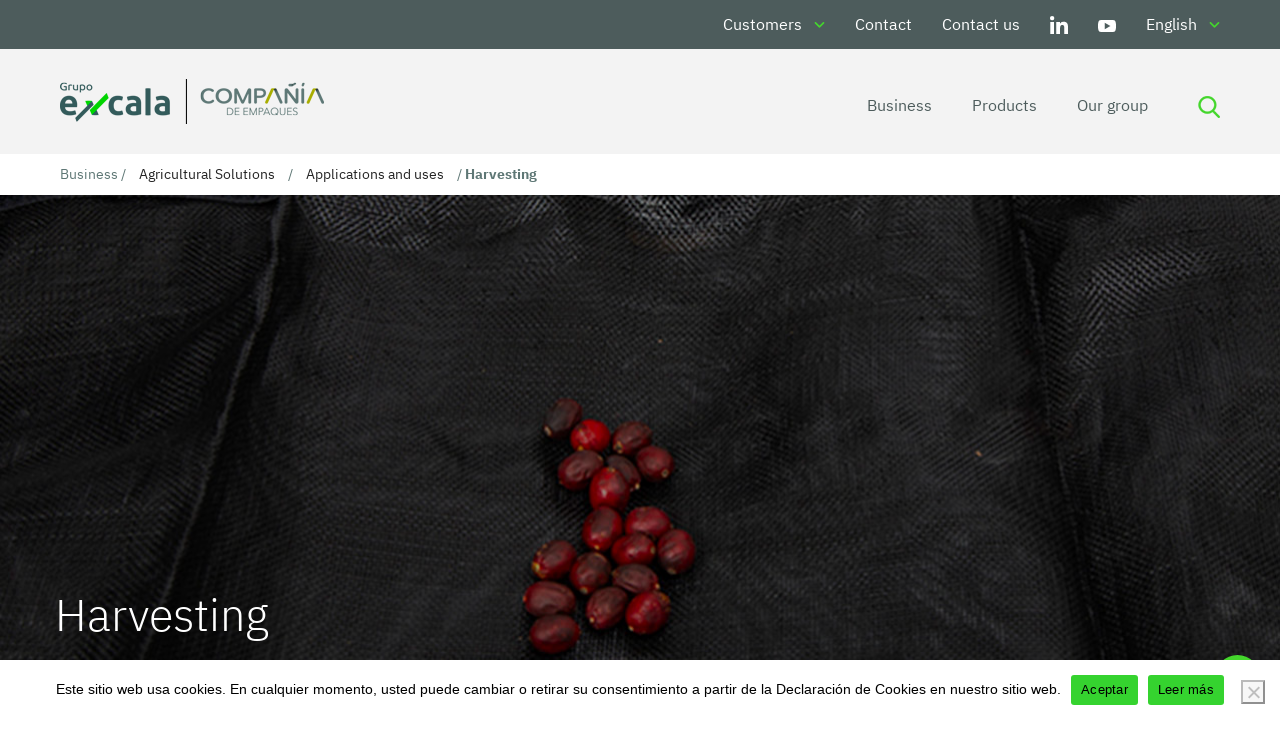

--- FILE ---
content_type: text/html; charset=UTF-8
request_url: https://grupoexcala.com/en/Business/agricultural-solutions/applications-and-uses/harvesting/
body_size: 50453
content:
<!doctype html>

<!--[if lt IE 7]><html lang="en-US" prefix="og: https://ogp.me/ns#" class="no-js lt-ie9 lt-ie8 lt-ie7"><![endif]-->
<!--[if (IE 7)&!(IEMobile)]><html lang="en-US" prefix="og: https://ogp.me/ns#" class="no-js lt-ie9 lt-ie8"><![endif]-->
<!--[if (IE 8)&!(IEMobile)]><html lang="en-US" prefix="og: https://ogp.me/ns#" class="no-js lt-ie9"><![endif]-->
<!--[if gt IE 8]><!--> <html lang="en-US" prefix="og: https://ogp.me/ns#" class="no-js"><!--<![endif]-->

	<head>
		<meta charset="utf-8">

				<meta http-equiv="X-UA-Compatible" content="IE=edge">

		<title>Harvesting | Excala Group</title>
<link data-rocket-preload as="style" href="https://fonts.googleapis.com/css?family=Open%20Sans&#038;display=swap" rel="preload">
<link href="https://fonts.googleapis.com/css?family=Open%20Sans&#038;display=swap" media="print" onload="this.media=&#039;all&#039;" rel="stylesheet">
<style id="wpr-usedcss">:where(.wp-block-button__link){border-radius:9999px;box-shadow:none;padding:calc(.667em + 2px) calc(1.333em + 2px);text-decoration:none}:where(.wp-block-calendar table:not(.has-background) th){background:#ddd}:where(.wp-block-columns){margin-bottom:1.75em}:where(.wp-block-columns.has-background){padding:1.25em 2.375em}:where(.wp-block-post-comments input[type=submit]){border:none}:where(.wp-block-cover-image:not(.has-text-color)),:where(.wp-block-cover:not(.has-text-color)){color:#fff}:where(.wp-block-cover-image.is-light:not(.has-text-color)),:where(.wp-block-cover.is-light:not(.has-text-color)){color:#000}:where(.wp-block-file){margin-bottom:1.5em}:where(.wp-block-file__button){border-radius:2em;display:inline-block;padding:.5em 1em}:where(.wp-block-file__button):is(a):active,:where(.wp-block-file__button):is(a):focus,:where(.wp-block-file__button):is(a):hover,:where(.wp-block-file__button):is(a):visited{box-shadow:none;color:#fff;opacity:.85;text-decoration:none}:where(.wp-block-latest-comments:not([style*=line-height] .wp-block-latest-comments__comment)){line-height:1.1}:where(.wp-block-latest-comments:not([style*=line-height] .wp-block-latest-comments__comment-excerpt p)){line-height:1.8}ol,ul{box-sizing:border-box}:where(.wp-block-navigation.has-background .wp-block-navigation-item a:not(.wp-element-button)),:where(.wp-block-navigation.has-background .wp-block-navigation-submenu a:not(.wp-element-button)){padding:.5em 1em}:where(.wp-block-navigation .wp-block-navigation__submenu-container .wp-block-navigation-item a:not(.wp-element-button)),:where(.wp-block-navigation .wp-block-navigation__submenu-container .wp-block-navigation-submenu a:not(.wp-element-button)),:where(.wp-block-navigation .wp-block-navigation__submenu-container .wp-block-navigation-submenu button.wp-block-navigation-item__content),:where(.wp-block-navigation .wp-block-navigation__submenu-container .wp-block-pages-list__item button.wp-block-navigation-item__content){padding:.5em 1em}:where(p.has-text-color:not(.has-link-color)) a{color:inherit}:where(.wp-block-post-excerpt){margin-bottom:var(--wp--style--block-gap);margin-top:var(--wp--style--block-gap)}:where(.wp-block-preformatted.has-background){padding:1.25em 2.375em}:where(.wp-block-pullquote){margin:0 0 1em}:where(.wp-block-search__button){border:1px solid #ccc;padding:6px 10px}:where(.wp-block-search__button-inside .wp-block-search__inside-wrapper){border:1px solid #949494;box-sizing:border-box;padding:4px}:where(.wp-block-search__button-inside .wp-block-search__inside-wrapper) .wp-block-search__input{border:none;border-radius:0;padding:0 4px}:where(.wp-block-search__button-inside .wp-block-search__inside-wrapper) .wp-block-search__input:focus{outline:0}:where(.wp-block-search__button-inside .wp-block-search__inside-wrapper) :where(.wp-block-search__button){padding:4px 8px}:where(.wp-block-term-description){margin-bottom:var(--wp--style--block-gap);margin-top:var(--wp--style--block-gap)}:where(pre.wp-block-verse){font-family:inherit}:root{--wp--preset--font-size--normal:16px;--wp--preset--font-size--huge:42px}html :where(.has-border-color){border-style:solid}html :where([style*=border-top-color]){border-top-style:solid}html :where([style*=border-right-color]){border-right-style:solid}html :where([style*=border-bottom-color]){border-bottom-style:solid}html :where([style*=border-left-color]){border-left-style:solid}html :where([style*=border-width]){border-style:solid}html :where([style*=border-top-width]){border-top-style:solid}html :where([style*=border-right-width]){border-right-style:solid}html :where([style*=border-bottom-width]){border-bottom-style:solid}html :where([style*=border-left-width]){border-left-style:solid}html :where(img[class*=wp-image-]){height:auto;max-width:100%}:where(figure){margin:0 0 1em}html :where(.is-position-sticky){--wp-admin--admin-bar--position-offset:var(--wp-admin--admin-bar--height,0px)}@media screen and (max-width:600px){html :where(.is-position-sticky){--wp-admin--admin-bar--position-offset:0px}}body{--wp--preset--color--black:#000000;--wp--preset--color--cyan-bluish-gray:#abb8c3;--wp--preset--color--white:#ffffff;--wp--preset--color--pale-pink:#f78da7;--wp--preset--color--vivid-red:#cf2e2e;--wp--preset--color--luminous-vivid-orange:#ff6900;--wp--preset--color--luminous-vivid-amber:#fcb900;--wp--preset--color--light-green-cyan:#7bdcb5;--wp--preset--color--vivid-green-cyan:#00d084;--wp--preset--color--pale-cyan-blue:#8ed1fc;--wp--preset--color--vivid-cyan-blue:#0693e3;--wp--preset--color--vivid-purple:#9b51e0;--wp--preset--gradient--vivid-cyan-blue-to-vivid-purple:linear-gradient(135deg,rgba(6, 147, 227, 1) 0%,rgb(155, 81, 224) 100%);--wp--preset--gradient--light-green-cyan-to-vivid-green-cyan:linear-gradient(135deg,rgb(122, 220, 180) 0%,rgb(0, 208, 130) 100%);--wp--preset--gradient--luminous-vivid-amber-to-luminous-vivid-orange:linear-gradient(135deg,rgba(252, 185, 0, 1) 0%,rgba(255, 105, 0, 1) 100%);--wp--preset--gradient--luminous-vivid-orange-to-vivid-red:linear-gradient(135deg,rgba(255, 105, 0, 1) 0%,rgb(207, 46, 46) 100%);--wp--preset--gradient--very-light-gray-to-cyan-bluish-gray:linear-gradient(135deg,rgb(238, 238, 238) 0%,rgb(169, 184, 195) 100%);--wp--preset--gradient--cool-to-warm-spectrum:linear-gradient(135deg,rgb(74, 234, 220) 0%,rgb(151, 120, 209) 20%,rgb(207, 42, 186) 40%,rgb(238, 44, 130) 60%,rgb(251, 105, 98) 80%,rgb(254, 248, 76) 100%);--wp--preset--gradient--blush-light-purple:linear-gradient(135deg,rgb(255, 206, 236) 0%,rgb(152, 150, 240) 100%);--wp--preset--gradient--blush-bordeaux:linear-gradient(135deg,rgb(254, 205, 165) 0%,rgb(254, 45, 45) 50%,rgb(107, 0, 62) 100%);--wp--preset--gradient--luminous-dusk:linear-gradient(135deg,rgb(255, 203, 112) 0%,rgb(199, 81, 192) 50%,rgb(65, 88, 208) 100%);--wp--preset--gradient--pale-ocean:linear-gradient(135deg,rgb(255, 245, 203) 0%,rgb(182, 227, 212) 50%,rgb(51, 167, 181) 100%);--wp--preset--gradient--electric-grass:linear-gradient(135deg,rgb(202, 248, 128) 0%,rgb(113, 206, 126) 100%);--wp--preset--gradient--midnight:linear-gradient(135deg,rgb(2, 3, 129) 0%,rgb(40, 116, 252) 100%);--wp--preset--font-size--small:13px;--wp--preset--font-size--medium:20px;--wp--preset--font-size--large:36px;--wp--preset--font-size--x-large:42px;--wp--preset--spacing--20:0.44rem;--wp--preset--spacing--30:0.67rem;--wp--preset--spacing--40:1rem;--wp--preset--spacing--50:1.5rem;--wp--preset--spacing--60:2.25rem;--wp--preset--spacing--70:3.38rem;--wp--preset--spacing--80:5.06rem;--wp--preset--shadow--natural:6px 6px 9px rgba(0, 0, 0, .2);--wp--preset--shadow--deep:12px 12px 50px rgba(0, 0, 0, .4);--wp--preset--shadow--sharp:6px 6px 0px rgba(0, 0, 0, .2);--wp--preset--shadow--outlined:6px 6px 0px -3px rgba(255, 255, 255, 1),6px 6px rgba(0, 0, 0, 1);--wp--preset--shadow--crisp:6px 6px 0px rgba(0, 0, 0, 1)}:where(.is-layout-flex){gap:.5em}:where(.is-layout-grid){gap:.5em}:where(.wp-block-post-template.is-layout-flex){gap:1.25em}:where(.wp-block-post-template.is-layout-grid){gap:1.25em}:where(.wp-block-columns.is-layout-flex){gap:2em}:where(.wp-block-columns.is-layout-grid){gap:2em}#cookie-notice,#cookie-notice .cn-button:not(.cn-button-custom){font-family:-apple-system,BlinkMacSystemFont,Arial,Roboto,"Helvetica Neue",sans-serif;font-weight:400;font-size:13px;text-align:center}#cookie-notice{position:fixed;min-width:100%;height:auto;z-index:100000;letter-spacing:0;line-height:20px;left:0}#cookie-notice,#cookie-notice *{-webkit-box-sizing:border-box;-moz-box-sizing:border-box;box-sizing:border-box}#cookie-notice.cn-animated{-webkit-animation-duration:.5s!important;animation-duration:.5s!important;-webkit-animation-fill-mode:both;animation-fill-mode:both}#cookie-notice .cookie-notice-container{display:block}#cookie-notice.cookie-notice-hidden .cookie-notice-container{display:none}.cn-position-bottom{bottom:0}.cookie-notice-container{padding:15px 30px;text-align:center;width:100%;z-index:2}.cn-close-icon{position:absolute;right:15px;top:50%;margin-top:-10px;width:15px;height:15px;opacity:.5;padding:10px;outline:0;cursor:pointer}.cn-close-icon:hover{opacity:1}.cn-close-icon:after,.cn-close-icon:before{position:absolute;content:' ';height:15px;width:2px;top:3px;background-color:grey}.cn-close-icon:before{transform:rotate(45deg)}.cn-close-icon:after{transform:rotate(-45deg)}#cookie-notice .cn-revoke-cookie{margin:0}#cookie-notice .cn-button{margin:0 0 0 10px;display:inline-block}#cookie-notice .cn-button:not(.cn-button-custom){letter-spacing:.25px;margin:0 0 0 10px;text-transform:none;display:inline-block;cursor:pointer;touch-action:manipulation;white-space:nowrap;outline:0;box-shadow:none;text-shadow:none;border:none;-webkit-border-radius:3px;-moz-border-radius:3px;border-radius:3px;text-decoration:none;padding:8.5px 10px;line-height:1;color:inherit}.cn-text-container{margin:0 0 6px}.cn-buttons-container,.cn-text-container{display:inline-block}#cookie-notice.cookie-notice-visible.cn-effect-fade,#cookie-notice.cookie-revoke-visible.cn-effect-fade{-webkit-animation-name:fadeIn;animation-name:fadeIn}#cookie-notice.cn-effect-fade{-webkit-animation-name:fadeOut;animation-name:fadeOut}@media all and (max-width:900px){.cookie-notice-container #cn-notice-buttons,.cookie-notice-container #cn-notice-text{display:block}#cookie-notice .cn-button{margin:0 5px 5px}}@media all and (max-width:480px){.cookie-notice-container{padding:15px 25px}}.woocommerce .woocommerce-message .button,.woocommerce-page .woocommerce-message .button{float:right}.woocommerce img,.woocommerce-page img{height:auto;max-width:100%}.woocommerce ul.products,.woocommerce-page ul.products{clear:both}.woocommerce ul.products::after,.woocommerce ul.products::before,.woocommerce-page ul.products::after,.woocommerce-page ul.products::before{content:" ";display:table}.woocommerce ul.products::after,.woocommerce-page ul.products::after{clear:both}.woocommerce ul.products li.first,.woocommerce-page ul.products li.first{clear:both}.woocommerce ul.products li.last,.woocommerce-page ul.products li.last{margin-right:0}.woocommerce .woocommerce-ordering,.woocommerce-page .woocommerce-ordering{float:right}.woocommerce #content table.cart img,.woocommerce table.cart img,.woocommerce-page #content table.cart img,.woocommerce-page table.cart img{height:auto}.woocommerce form .password-input,.woocommerce-page form .password-input{display:flex;flex-direction:column;justify-content:center;position:relative}.woocommerce form .password-input input[type=password],.woocommerce-page form .password-input input[type=password]{padding-right:2.5rem}.woocommerce form .password-input input::-ms-reveal,.woocommerce-page form .password-input input::-ms-reveal{display:none}.woocommerce form .show-password-input,.woocommerce-page form .show-password-input{position:absolute;right:.7em;top:.7em;cursor:pointer}.woocommerce form .show-password-input::after,.woocommerce-page form .show-password-input::after{font-family:WooCommerce;speak:never;font-weight:400;font-variant:normal;text-transform:none;line-height:1;-webkit-font-smoothing:antialiased;margin-left:.618em;content:"\e010";text-decoration:none}.woocommerce form .show-password-input.display-password::after,.woocommerce-page form .show-password-input.display-password::after{color:#585858}:root{--woocommerce:#7F54B3;--wc-green:#7ad03a;--wc-red:#a00;--wc-orange:#ffba00;--wc-blue:#2ea2cc;--wc-primary:#7F54B3;--wc-primary-text:white;--wc-secondary:#e9e6ed;--wc-secondary-text:#515151;--wc-highlight:#b3af54;--wc-highligh-text:white;--wc-content-bg:#fff;--wc-subtext:#767676}@keyframes spin{100%{transform:rotate(360deg)}}@font-face{font-display:swap;font-family:WooCommerce;src:url(https://grupoexcala.com/wp-content/plugins/woocommerce/assets/fonts/WooCommerce.woff2) format("woff2"),url(https://grupoexcala.com/wp-content/plugins/woocommerce/assets/fonts/WooCommerce.woff) format("woff"),url(https://grupoexcala.com/wp-content/plugins/woocommerce/assets/fonts/WooCommerce.ttf) format("truetype");font-weight:400;font-style:normal}.woocommerce-store-notice{position:absolute;top:0;left:0;right:0;margin:0;width:100%;font-size:1em;padding:1em 0;text-align:center;background-color:#7f54b3;color:#fff;z-index:99998;box-shadow:0 1px 1em rgba(0,0,0,.2);display:none}.woocommerce-store-notice a{color:#fff;text-decoration:underline}.woocommerce .blockUI.blockOverlay{position:relative}.woocommerce .blockUI.blockOverlay::before{height:1em;width:1em;display:block;position:absolute;top:50%;left:50%;margin-left:-.5em;margin-top:-.5em;content:"";animation:1s ease-in-out infinite spin;background:url(https://grupoexcala.com/wp-content/plugins/woocommerce/assets/images/icons/loader.svg) center center;background-size:cover;line-height:1;text-align:center;font-size:2em;color:rgba(0,0,0,.75)}.woocommerce .loader::before{height:1em;width:1em;display:block;position:absolute;top:50%;left:50%;margin-left:-.5em;margin-top:-.5em;content:"";animation:1s ease-in-out infinite spin;background:url(https://grupoexcala.com/wp-content/plugins/woocommerce/assets/images/icons/loader.svg) center center;background-size:cover;line-height:1;text-align:center;font-size:2em;color:rgba(0,0,0,.75)}.woocommerce a.remove{display:block;font-size:1.5em;height:1em;width:1em;text-align:center;line-height:1;border-radius:100%;color:red!important;text-decoration:none;font-weight:700;border:0}.woocommerce a.remove:hover{color:#fff!important;background:red}.woocommerce .quantity .qty{width:3.631em;text-align:center}.woocommerce .products ul,.woocommerce ul.products{margin:0 0 1em;padding:0;list-style:none;clear:both}.woocommerce .products ul::after,.woocommerce .products ul::before,.woocommerce ul.products::after,.woocommerce ul.products::before{content:" ";display:table}.woocommerce .products ul::after,.woocommerce ul.products::after{clear:both}.woocommerce .products ul li,.woocommerce ul.products li{list-style:none}.woocommerce .woocommerce-ordering{margin:0 0 1em}.woocommerce .woocommerce-ordering select{vertical-align:top}.woocommerce .cart .button,.woocommerce .cart input.button{float:none}.woocommerce a.added_to_cart{padding-top:.5em;display:inline-block}.woocommerce td.product-quantity{min-width:80px}.woocommerce form.checkout_coupon{border:1px solid #cfc8d8;padding:20px;margin:2em 0;text-align:left;border-radius:5px}.woocommerce ul#shipping_method{list-style:none;margin:0;padding:0}.woocommerce ul#shipping_method li{margin:0 0 .5em;line-height:1.5em;list-style:none}.woocommerce ul#shipping_method li input{margin:3px .4375em 0 0;vertical-align:top}.woocommerce ul#shipping_method li label{display:inline}.woocommerce:where(body:not(.woocommerce-block-theme-has-button-styles)) a.button,.woocommerce:where(body:not(.woocommerce-block-theme-has-button-styles)) button.button,.woocommerce:where(body:not(.woocommerce-block-theme-has-button-styles)) input.button,:where(body:not(.woocommerce-block-theme-has-button-styles)) .woocommerce #respond input#submit,:where(body:not(.woocommerce-block-theme-has-button-styles)) .woocommerce a.button,:where(body:not(.woocommerce-block-theme-has-button-styles)) .woocommerce button.button,:where(body:not(.woocommerce-block-theme-has-button-styles)) .woocommerce input.button{font-size:100%;margin:0;line-height:1;cursor:pointer;position:relative;text-decoration:none;overflow:visible;padding:.618em 1em;font-weight:700;border-radius:3px;left:auto;color:#515151;background-color:#e9e6ed;border:0;display:inline-block;background-image:none;box-shadow:none;text-shadow:none}.woocommerce:where(body:not(.woocommerce-block-theme-has-button-styles)) a.button.loading,.woocommerce:where(body:not(.woocommerce-block-theme-has-button-styles)) button.button.loading,.woocommerce:where(body:not(.woocommerce-block-theme-has-button-styles)) input.button.loading,:where(body:not(.woocommerce-block-theme-has-button-styles)) .woocommerce #respond input#submit.loading,:where(body:not(.woocommerce-block-theme-has-button-styles)) .woocommerce a.button.loading,:where(body:not(.woocommerce-block-theme-has-button-styles)) .woocommerce button.button.loading,:where(body:not(.woocommerce-block-theme-has-button-styles)) .woocommerce input.button.loading{opacity:.25;padding-right:2.618em}.woocommerce:where(body:not(.woocommerce-block-theme-has-button-styles)) a.button.loading::after,.woocommerce:where(body:not(.woocommerce-block-theme-has-button-styles)) button.button.loading::after,.woocommerce:where(body:not(.woocommerce-block-theme-has-button-styles)) input.button.loading::after,:where(body:not(.woocommerce-block-theme-has-button-styles)) .woocommerce #respond input#submit.loading::after,:where(body:not(.woocommerce-block-theme-has-button-styles)) .woocommerce a.button.loading::after,:where(body:not(.woocommerce-block-theme-has-button-styles)) .woocommerce button.button.loading::after,:where(body:not(.woocommerce-block-theme-has-button-styles)) .woocommerce input.button.loading::after{font-family:WooCommerce;content:"\e01c";vertical-align:top;font-weight:400;position:absolute;top:.618em;right:1em;animation:2s linear infinite spin}.woocommerce:where(body:not(.woocommerce-block-theme-has-button-styles)) a.button.added::after,.woocommerce:where(body:not(.woocommerce-block-theme-has-button-styles)) button.button.added::after,.woocommerce:where(body:not(.woocommerce-block-theme-has-button-styles)) input.button.added::after,:where(body:not(.woocommerce-block-theme-has-button-styles)) .woocommerce #respond input#submit.added::after,:where(body:not(.woocommerce-block-theme-has-button-styles)) .woocommerce a.button.added::after,:where(body:not(.woocommerce-block-theme-has-button-styles)) .woocommerce button.button.added::after,:where(body:not(.woocommerce-block-theme-has-button-styles)) .woocommerce input.button.added::after{font-family:WooCommerce;content:"\e017";margin-left:.53em;vertical-align:bottom}.woocommerce:where(body:not(.woocommerce-block-theme-has-button-styles)) a.button:hover,.woocommerce:where(body:not(.woocommerce-block-theme-has-button-styles)) button.button:hover,.woocommerce:where(body:not(.woocommerce-block-theme-has-button-styles)) input.button:hover,:where(body:not(.woocommerce-block-theme-has-button-styles)) .woocommerce #respond input#submit:hover,:where(body:not(.woocommerce-block-theme-has-button-styles)) .woocommerce a.button:hover,:where(body:not(.woocommerce-block-theme-has-button-styles)) .woocommerce button.button:hover,:where(body:not(.woocommerce-block-theme-has-button-styles)) .woocommerce input.button:hover{background-color:#dcd7e3;text-decoration:none;background-image:none;color:#515151}.woocommerce:where(body:not(.woocommerce-block-theme-has-button-styles)) a.button.alt,.woocommerce:where(body:not(.woocommerce-block-theme-has-button-styles)) button.button.alt,.woocommerce:where(body:not(.woocommerce-block-theme-has-button-styles)) input.button.alt,:where(body:not(.woocommerce-block-theme-has-button-styles)) .woocommerce #respond input#submit.alt,:where(body:not(.woocommerce-block-theme-has-button-styles)) .woocommerce a.button.alt,:where(body:not(.woocommerce-block-theme-has-button-styles)) .woocommerce button.button.alt,:where(body:not(.woocommerce-block-theme-has-button-styles)) .woocommerce input.button.alt{background-color:#7f54b3;color:#fff;-webkit-font-smoothing:antialiased}.woocommerce:where(body:not(.woocommerce-block-theme-has-button-styles)) a.button.alt:hover,.woocommerce:where(body:not(.woocommerce-block-theme-has-button-styles)) button.button.alt:hover,.woocommerce:where(body:not(.woocommerce-block-theme-has-button-styles)) input.button.alt:hover,:where(body:not(.woocommerce-block-theme-has-button-styles)) .woocommerce #respond input#submit.alt:hover,:where(body:not(.woocommerce-block-theme-has-button-styles)) .woocommerce a.button.alt:hover,:where(body:not(.woocommerce-block-theme-has-button-styles)) .woocommerce button.button.alt:hover,:where(body:not(.woocommerce-block-theme-has-button-styles)) .woocommerce input.button.alt:hover{background-color:#7249a4;color:#fff}.woocommerce:where(body:not(.woocommerce-block-theme-has-button-styles)) a.button.alt.disabled,.woocommerce:where(body:not(.woocommerce-block-theme-has-button-styles)) a.button.alt.disabled:hover,.woocommerce:where(body:not(.woocommerce-block-theme-has-button-styles)) a.button.alt:disabled,.woocommerce:where(body:not(.woocommerce-block-theme-has-button-styles)) a.button.alt:disabled:hover,.woocommerce:where(body:not(.woocommerce-block-theme-has-button-styles)) a.button.alt:disabled[disabled],.woocommerce:where(body:not(.woocommerce-block-theme-has-button-styles)) a.button.alt:disabled[disabled]:hover,.woocommerce:where(body:not(.woocommerce-block-theme-has-button-styles)) button.button.alt.disabled,.woocommerce:where(body:not(.woocommerce-block-theme-has-button-styles)) button.button.alt.disabled:hover,.woocommerce:where(body:not(.woocommerce-block-theme-has-button-styles)) button.button.alt:disabled,.woocommerce:where(body:not(.woocommerce-block-theme-has-button-styles)) button.button.alt:disabled:hover,.woocommerce:where(body:not(.woocommerce-block-theme-has-button-styles)) button.button.alt:disabled[disabled],.woocommerce:where(body:not(.woocommerce-block-theme-has-button-styles)) button.button.alt:disabled[disabled]:hover,.woocommerce:where(body:not(.woocommerce-block-theme-has-button-styles)) input.button.alt.disabled,.woocommerce:where(body:not(.woocommerce-block-theme-has-button-styles)) input.button.alt.disabled:hover,.woocommerce:where(body:not(.woocommerce-block-theme-has-button-styles)) input.button.alt:disabled,.woocommerce:where(body:not(.woocommerce-block-theme-has-button-styles)) input.button.alt:disabled:hover,.woocommerce:where(body:not(.woocommerce-block-theme-has-button-styles)) input.button.alt:disabled[disabled],.woocommerce:where(body:not(.woocommerce-block-theme-has-button-styles)) input.button.alt:disabled[disabled]:hover,:where(body:not(.woocommerce-block-theme-has-button-styles)) .woocommerce #respond input#submit.alt.disabled,:where(body:not(.woocommerce-block-theme-has-button-styles)) .woocommerce #respond input#submit.alt.disabled:hover,:where(body:not(.woocommerce-block-theme-has-button-styles)) .woocommerce #respond input#submit.alt:disabled,:where(body:not(.woocommerce-block-theme-has-button-styles)) .woocommerce #respond input#submit.alt:disabled:hover,:where(body:not(.woocommerce-block-theme-has-button-styles)) .woocommerce #respond input#submit.alt:disabled[disabled],:where(body:not(.woocommerce-block-theme-has-button-styles)) .woocommerce #respond input#submit.alt:disabled[disabled]:hover,:where(body:not(.woocommerce-block-theme-has-button-styles)) .woocommerce a.button.alt.disabled,:where(body:not(.woocommerce-block-theme-has-button-styles)) .woocommerce a.button.alt.disabled:hover,:where(body:not(.woocommerce-block-theme-has-button-styles)) .woocommerce a.button.alt:disabled,:where(body:not(.woocommerce-block-theme-has-button-styles)) .woocommerce a.button.alt:disabled:hover,:where(body:not(.woocommerce-block-theme-has-button-styles)) .woocommerce a.button.alt:disabled[disabled],:where(body:not(.woocommerce-block-theme-has-button-styles)) .woocommerce a.button.alt:disabled[disabled]:hover,:where(body:not(.woocommerce-block-theme-has-button-styles)) .woocommerce button.button.alt.disabled,:where(body:not(.woocommerce-block-theme-has-button-styles)) .woocommerce button.button.alt.disabled:hover,:where(body:not(.woocommerce-block-theme-has-button-styles)) .woocommerce button.button.alt:disabled,:where(body:not(.woocommerce-block-theme-has-button-styles)) .woocommerce button.button.alt:disabled:hover,:where(body:not(.woocommerce-block-theme-has-button-styles)) .woocommerce button.button.alt:disabled[disabled],:where(body:not(.woocommerce-block-theme-has-button-styles)) .woocommerce button.button.alt:disabled[disabled]:hover,:where(body:not(.woocommerce-block-theme-has-button-styles)) .woocommerce input.button.alt.disabled,:where(body:not(.woocommerce-block-theme-has-button-styles)) .woocommerce input.button.alt.disabled:hover,:where(body:not(.woocommerce-block-theme-has-button-styles)) .woocommerce input.button.alt:disabled,:where(body:not(.woocommerce-block-theme-has-button-styles)) .woocommerce input.button.alt:disabled:hover,:where(body:not(.woocommerce-block-theme-has-button-styles)) .woocommerce input.button.alt:disabled[disabled],:where(body:not(.woocommerce-block-theme-has-button-styles)) .woocommerce input.button.alt:disabled[disabled]:hover{background-color:#7f54b3;color:#fff}.woocommerce:where(body:not(.woocommerce-block-theme-has-button-styles)) a.button.disabled,.woocommerce:where(body:not(.woocommerce-block-theme-has-button-styles)) a.button:disabled,.woocommerce:where(body:not(.woocommerce-block-theme-has-button-styles)) a.button:disabled[disabled],.woocommerce:where(body:not(.woocommerce-block-theme-has-button-styles)) button.button.disabled,.woocommerce:where(body:not(.woocommerce-block-theme-has-button-styles)) button.button:disabled,.woocommerce:where(body:not(.woocommerce-block-theme-has-button-styles)) button.button:disabled[disabled],.woocommerce:where(body:not(.woocommerce-block-theme-has-button-styles)) input.button.disabled,.woocommerce:where(body:not(.woocommerce-block-theme-has-button-styles)) input.button:disabled,.woocommerce:where(body:not(.woocommerce-block-theme-has-button-styles)) input.button:disabled[disabled],:where(body:not(.woocommerce-block-theme-has-button-styles)) .woocommerce #respond input#submit.disabled,:where(body:not(.woocommerce-block-theme-has-button-styles)) .woocommerce #respond input#submit:disabled,:where(body:not(.woocommerce-block-theme-has-button-styles)) .woocommerce #respond input#submit:disabled[disabled],:where(body:not(.woocommerce-block-theme-has-button-styles)) .woocommerce a.button.disabled,:where(body:not(.woocommerce-block-theme-has-button-styles)) .woocommerce a.button:disabled,:where(body:not(.woocommerce-block-theme-has-button-styles)) .woocommerce a.button:disabled[disabled],:where(body:not(.woocommerce-block-theme-has-button-styles)) .woocommerce button.button.disabled,:where(body:not(.woocommerce-block-theme-has-button-styles)) .woocommerce button.button:disabled,:where(body:not(.woocommerce-block-theme-has-button-styles)) .woocommerce button.button:disabled[disabled],:where(body:not(.woocommerce-block-theme-has-button-styles)) .woocommerce input.button.disabled,:where(body:not(.woocommerce-block-theme-has-button-styles)) .woocommerce input.button:disabled,:where(body:not(.woocommerce-block-theme-has-button-styles)) .woocommerce input.button:disabled[disabled]{color:inherit;cursor:not-allowed;opacity:.5;padding:.618em 1em}.woocommerce:where(body:not(.woocommerce-block-theme-has-button-styles)) a.button.disabled:hover,.woocommerce:where(body:not(.woocommerce-block-theme-has-button-styles)) a.button:disabled:hover,.woocommerce:where(body:not(.woocommerce-block-theme-has-button-styles)) a.button:disabled[disabled]:hover,.woocommerce:where(body:not(.woocommerce-block-theme-has-button-styles)) button.button.disabled:hover,.woocommerce:where(body:not(.woocommerce-block-theme-has-button-styles)) button.button:disabled:hover,.woocommerce:where(body:not(.woocommerce-block-theme-has-button-styles)) button.button:disabled[disabled]:hover,.woocommerce:where(body:not(.woocommerce-block-theme-has-button-styles)) input.button.disabled:hover,.woocommerce:where(body:not(.woocommerce-block-theme-has-button-styles)) input.button:disabled:hover,.woocommerce:where(body:not(.woocommerce-block-theme-has-button-styles)) input.button:disabled[disabled]:hover,:where(body:not(.woocommerce-block-theme-has-button-styles)) .woocommerce #respond input#submit.disabled:hover,:where(body:not(.woocommerce-block-theme-has-button-styles)) .woocommerce #respond input#submit:disabled:hover,:where(body:not(.woocommerce-block-theme-has-button-styles)) .woocommerce #respond input#submit:disabled[disabled]:hover,:where(body:not(.woocommerce-block-theme-has-button-styles)) .woocommerce a.button.disabled:hover,:where(body:not(.woocommerce-block-theme-has-button-styles)) .woocommerce a.button:disabled:hover,:where(body:not(.woocommerce-block-theme-has-button-styles)) .woocommerce a.button:disabled[disabled]:hover,:where(body:not(.woocommerce-block-theme-has-button-styles)) .woocommerce button.button.disabled:hover,:where(body:not(.woocommerce-block-theme-has-button-styles)) .woocommerce button.button:disabled:hover,:where(body:not(.woocommerce-block-theme-has-button-styles)) .woocommerce button.button:disabled[disabled]:hover,:where(body:not(.woocommerce-block-theme-has-button-styles)) .woocommerce input.button.disabled:hover,:where(body:not(.woocommerce-block-theme-has-button-styles)) .woocommerce input.button:disabled:hover,:where(body:not(.woocommerce-block-theme-has-button-styles)) .woocommerce input.button:disabled[disabled]:hover{color:inherit;background-color:#e9e6ed}.woocommerce-message{padding:1em 2em 1em 3.5em;margin:0 0 2em;position:relative;background-color:#f6f5f8;color:#515151;border-top:3px solid #7f54b3;list-style:none;width:auto;word-wrap:break-word}.woocommerce-message::after,.woocommerce-message::before{content:" ";display:table}.woocommerce-message::after{clear:both}.woocommerce-message::before{font-family:WooCommerce;content:"\e028";display:inline-block;position:absolute;top:1em;left:1.5em}.woocommerce-message .button{float:right}.woocommerce-message li{list-style:none!important;padding-left:0!important;margin-left:0!important}.woocommerce-message{border-top-color:#8fae1b}.woocommerce-message::before{content:"\e015";color:#8fae1b}.woocommerce-cart table.cart img,.woocommerce-checkout table.cart img{width:32px;box-shadow:none}.woocommerce-cart table.cart td,.woocommerce-checkout table.cart td{vertical-align:middle}.woocommerce-cart table.cart input,.woocommerce-checkout table.cart input{margin:0;vertical-align:middle}ul .wpml-ls-menu-item a{display:flex;align-items:center}@keyframes aslAnFadeInDrop{0%{opacity:0;transform:translate(0,-50px)}100%{opacity:1;transform:translate(0,0)}}@-webkit-keyframes aslAnFadeInDrop{0%{opacity:0;transform:translate(0,-50px);-webkit-transform:translate(0,-50px)}100%{opacity:1;transform:translate(0,0);-webkit-transform:translate(0,0)}}@keyframes aslAnFadeOutDrop{0%{opacity:1;transform:translate(0,0);-webkit-transform:translate(0,0)}100%{opacity:0;transform:translate(0,-50px);-webkit-transform:translate(0,-50px)}}@-webkit-keyframes aslAnFadeOutDrop{0%{opacity:1;transform:translate(0,0);-webkit-transform:translate(0,0)}100%{opacity:0;transform:translate(0,-50px);-webkit-transform:translate(0,-50px)}}.hiddend{display:none!important}div.asl_w.asl_an_fadeInDrop,div.asl_w.asl_an_fadeOutDrop{-webkit-animation-duration:.1s;animation-duration:.1s;-webkit-animation-fill-mode:forwards;animation-fill-mode:forwards}div.asl_w.asl_an_fadeInDrop{animation-name:aslAnFadeInDrop;-webkit-animation-name:aslAnFadeInDrop}div.asl_w.asl_an_fadeOutDrop{animation-name:aslAnFadeOutDrop;-webkit-animation-name:aslAnFadeOutDrop}div.asl_r,div.asl_r *,div.asl_s,div.asl_s *,div.asl_w,div.asl_w *{-webkit-box-sizing:content-box;-moz-box-sizing:content-box;-ms-box-sizing:content-box;-o-box-sizing:content-box;box-sizing:content-box;padding:0;margin:0;border:0;border-radius:0;text-transform:none;text-shadow:none;box-shadow:none;text-decoration:none;text-align:left;letter-spacing:normal}div.asl_r,div.asl_r *{-webkit-touch-callout:none;-webkit-user-select:none;-khtml-user-select:none;-moz-user-select:none;-ms-user-select:none;user-select:none}div.asl_r{box-sizing:border-box;margin:12px 0 0}div.asl_m .proinput input::-ms-clear{display:none!important;width:0!important;height:0!important}div.asl_m .proinput input::-ms-reveal{display:none!important;width:0!important;height:0!important}div.asl_m input[type=search]::-webkit-search-cancel-button,div.asl_m input[type=search]::-webkit-search-decoration,div.asl_m input[type=search]::-webkit-search-results-button,div.asl_m input[type=search]::-webkit-search-results-decoration{display:none}div.asl_m input[type=search]{appearance:auto!important;-webkit-appearance:none!important}.clear{clear:both}.hiddend{display:none}div.asl_m input:focus,div.asl_m textarea:focus{outline:0}div.asl_m{width:100%;height:auto;border-radius:0;background:rgba(255,255,255,0);overflow:hidden;position:relative;z-index:200}div.asl_m .probox{width:auto;border-radius:5px;background:#fff;overflow:hidden;border:1px solid #fff;box-shadow:1px 0 3px #ccc inset;display:-webkit-flex;display:flex;-webkit-flex-direction:row;flex-direction:row}div.asl_m .probox .proinput{width:1px;height:100%;margin:0 0 0 10px;padding:0 5px;float:left;box-shadow:none;position:relative;flex:1 1 auto;-webkit-flex:1 1 auto;order:5;-webkit-order:5}div.asl_m .probox .proinput form:after,div.asl_m .probox .proinput form:before,div.asl_m .probox .proinput input:after,div.asl_m .probox .proinput input:before{display:none}div.asl_m .probox .proinput input{height:28px;border:0;background:0 0;width:100%;box-shadow:none;margin:-1px;padding:0;left:0;line-height:normal!important;display:block;min-height:unset;max-height:unset}div.asl_m .probox .proinput input::-webkit-input-placeholder{opacity:.85}div.asl_m .probox .proinput input::-moz-placeholder{opacity:.85}div.asl_m .probox .proinput input:-ms-input-placeholder{opacity:.85}div.asl_m .probox .proinput input:-moz-placeholder{opacity:.85}div.asl_m .proinput input.orig{padding:0!important;margin:0!important;background:0 0!important;border:none!important;background-color:transparent!important;box-shadow:none!important;z-index:10;position:relative}div.asl_m .proinput input.autocomplete{padding:0!important;margin:0;background:0 0!important;border:none!important;background-color:transparent!important;box-shadow:none!important;opacity:.2}div.asl_m .probox .proinput input.autocomplete{border:0;background:0 0;width:100%;box-shadow:none;margin:0;margin-top:-28px!important;padding:0;left:0;position:relative;z-index:9}div.asl_m .probox .proinput .loading{width:32px;background:#000;height:100%;box-shadow:none}div.asl_m .probox .proclose,div.asl_m .probox .proloading,div.asl_m .probox .promagnifier,div.asl_m .probox .prosettings{width:20px;height:20px;background:0 0;background-size:20px 20px;float:right;box-shadow:none;margin:0;padding:0;text-align:center;flex:0 0 auto;-webkit-flex:0 0 auto;z-index:100}div.asl_m .probox .promagnifier{order:10;-webkit-order:10}div.asl_m .probox .prosettings{order:1;-webkit-order:1}div.asl_m .probox .proclose,div.asl_m .probox .proloading{background-position:center center;display:none;background-size:auto;background-repeat:no-repeat;background-color:transparent;order:6;-webkit-order:6}div.asl_m .probox .proclose{position:relative;cursor:pointer}div.asl_m .probox .proclose .innericon,div.asl_m .probox .promagnifier .innericon,div.asl_m .probox .prosettings .innericon{background-size:20px 20px;background-position:center center;background-repeat:no-repeat;background-color:transparent;width:100%;height:100%;text-align:center;overflow:hidden;line-height:initial;display:block}div.asl_m .probox .proloading svg,div.asl_m .probox .promagnifier .innericon svg,div.asl_m .probox .prosettings .innericon svg{height:100%;width:22px;vertical-align:baseline;display:inline-block}div.asl_m .probox .proloading{padding:2px;box-sizing:border-box}div.asl_m .probox div.asl_loader,div.asl_m .probox div.asl_loader *{box-sizing:border-box!important;margin:0;padding:0;box-shadow:none}div.asl_m .probox div.asl_loader{box-sizing:border-box;display:flex;flex:0 1 auto;flex-direction:column;flex-grow:0;flex-shrink:0;flex-basis:28px;max-width:100%;max-height:100%;width:100%;height:100%;align-items:center;justify-content:center}div.asl_m .probox div.asl_loader-inner{width:100%;margin:0 auto;text-align:center;height:100%}@-webkit-keyframes rotate-simple{0%{-webkit-transform:rotate(0);transform:rotate(0)}50%{-webkit-transform:rotate(180deg);transform:rotate(180deg)}100%{-webkit-transform:rotate(360deg);transform:rotate(360deg)}}@keyframes rotate-simple{0%{-webkit-transform:rotate(0);transform:rotate(0)}50%{-webkit-transform:rotate(180deg);transform:rotate(180deg)}100%{-webkit-transform:rotate(360deg);transform:rotate(360deg)}}div.asl_m .probox div.asl_simple-circle{margin:0;height:100%;width:100%;animation:.8s linear infinite rotate-simple;-webkit-animation:.8s linear infinite rotate-simple;border:4px solid #fff;border-right-color:transparent!important;border-radius:50%;box-sizing:border-box}div.asl_m .probox .proclose svg{background:#333;border-radius:50%;position:absolute;top:50%;width:20px;height:20px;margin-top:-10px;left:50%;margin-left:-10px;fill:#fefefe;padding:4px;box-sizing:border-box;box-shadow:0 0 0 2px rgba(255,255,255,.9)}div.asl_r *{text-decoration:none;text-shadow:none}div.asl_r .results .asl_nores{overflow:hidden;width:auto;height:100%;line-height:initial;text-align:center;margin:0;background:#fff;padding:10px 3px;color:#222}div.asl_r.horizontal{padding:2px 0 10px}div.asl_r .results{overflow:hidden;width:auto;height:0;margin:0;padding:0}div.asl_r.horizontal .results{height:auto;width:auto}div.asl_r .results .item{overflow:hidden;width:auto;margin:0;padding:3px;position:relative;background:#f4f4f4;border-left:1px solid rgba(255,255,255,.6);border-right:1px solid rgba(255,255,255,.4);animation-delay:0s;animation-duration:1s;animation-fill-mode:both;animation-timing-function:ease;backface-visibility:hidden;-webkit-animation-delay:0s;-webkit-animation-duration:1s;-webkit-animation-fill-mode:both;-webkit-animation-timing-function:ease;-webkit-backface-visibility:hidden}div.asl_r.vertical .results .item:last-child{margin-bottom:0}div.asl_r.vertical .results .item:last-child:after{height:0;margin:0;width:0}div.asl_r p.showmore{text-align:center;padding:0;margin:0;font-weight:400;font-family:'Open Sans';color:#055e94;font-size:12px;line-height:30px;text-shadow:0 0 0 rgba(255,255,255,0);background-color:#fff;margin-top:3px;cursor:pointer}div.asl_r p.showmore span{font-weight:400;font-family:'Open Sans';color:#055e94;font-size:12px;line-height:30px;text-shadow:0 0 0 rgba(255,255,255,0);display:block;text-align:center;cursor:pointer}.results .asl_nores .asl_keyword{padding:0 6px;cursor:pointer;font-weight:700;font-family:'Open Sans'}div.asl_r .resdrg{height:auto}div.asl_w .group:first-of-type{margin:0 0 -3px}div.asl_s.searchsettings{width:200px;height:auto;position:absolute;display:none;z-index:1101;border-radius:0 0 3px 3px;visibility:hidden;padding:0}div.asl_s.searchsettings form{display:flex;flex-wrap:wrap;margin:0 0 12px!important;padding:0!important}div.asl_s.searchsettings .asl_option_inner{margin:2px 10px 0}div.asl_s.searchsettings .asl_option_label{font-size:14px;line-height:20px!important;margin:0;width:150px;text-shadow:none;padding:0;min-height:20px;border:none;background:0 0;float:none}div.asl_s.searchsettings .asl_option_inner input[type=checkbox]{display:none!important}div.asl_s.searchsettings .asl_option{display:flex;flex-direction:row;-webkit-flex-direction:row;align-items:flex-start;margin:0 0 10px;cursor:pointer}div.asl_s.searchsettings .asl_option:last-child{margin-bottom:0}div.asl_s.searchsettings .asl_option_inner{width:17px;height:17px;position:relative;flex-grow:0;-webkit-flex-grow:0;flex-shrink:0;-webkit-flex-shrink:0}div.asl_s.searchsettings .asl_option_inner .asl_option_checkbox{cursor:pointer;position:absolute;width:17px;height:17px;top:0;padding:0;border-radius:2px;-webkit-box-shadow:inset 0 1px 1px rgba(0,0,0,.5),0 1px 0 rgba(255,255,255,.2);-moz-box-shadow:inset 0 1px 1px rgba(0,0,0,.5),0 1px 0 rgba(255,255,255,.2);box-shadow:inset 0 1px 1px rgba(0,0,0,.5),0 1px 0 rgba(255,255,255,.2);overflow:hidden;font-size:0!important;color:transparent}div.asl_r.vertical .results,div.asl_s.searchsettings .asl_sett_scroll{scrollbar-width:thin;scrollbar-color:rgba(0,0,0,.5) transparent}div.asl_r.vertical .results::-webkit-scrollbar{width:10px}div.asl_s.searchsettings .asl_sett_scroll::-webkit-scrollbar{width:6px}div.asl_s.searchsettings .asl_sett_scroll::-webkit-scrollbar-track{background:0 0;box-shadow:inset 0 0 12px 12px transparent;border:none}div.asl_r.vertical .results::-webkit-scrollbar-track{background:#fff;box-shadow:inset 0 0 12px 12px transparent;border:2px solid transparent}div.asl_r.vertical .results::-webkit-scrollbar-thumb,div.asl_s.searchsettings .asl_sett_scroll::-webkit-scrollbar-thumb{background:0 0;box-shadow:inset 0 0 12px 12px transparent;border:2px solid transparent;border-radius:12px}div.asl_s.searchsettings .asl_sett_scroll::-webkit-scrollbar-thumb{border:none}div.asl_r.vertical:hover .results::-webkit-scrollbar-thumb,div.asl_s.searchsettings:hover .asl_sett_scroll::-webkit-scrollbar-thumb{box-shadow:inset 0 0 12px 12px rgba(0,0,0,.5)}@media (hover:none),(max-width:500px){div.asl_r.vertical .results::-webkit-scrollbar-thumb,div.asl_s.searchsettings .asl_sett_scroll::-webkit-scrollbar-thumb{box-shadow:inset 0 0 12px 12px rgba(0,0,0,.5)}}div.asl_s.searchsettings .asl_option_inner .asl_option_checkbox:after{opacity:0;font-family:aslsicons2;content:"\e800";font-weight:400!important;background:0 0;border:none!important;box-sizing:content-box;color:#fff;height:100%;width:100%;padding:0!important;margin:1px 0 0!important;line-height:17px;text-align:center;text-decoration:none;text-shadow:none;display:block;font-size:11px!important;position:absolute;top:0;left:0;z-index:1}div.asl_s.searchsettings .asl_option_inner .asl_option_checkbox:hover::after{opacity:.3}div.asl_s.searchsettings .asl_option_inner input[type=checkbox]:checked+.asl_option_checkbox:after{opacity:1}div.asl_s.searchsettings fieldset{position:relative;float:left}div.asl_s.searchsettings fieldset{background:0 0;font-size:.9em;margin:12px 0 0!important;padding:0;width:192px}div.asl_s.searchsettings fieldset .asl_option_label{width:130px;display:block}div.asl_s.searchsettings form fieldset legend{padding:5px 0 8px 10px}#asl_hidden_data{display:none!important}.rtl .asl_nores,.rtl .asl_nores *,.rtl .searchsettings form{text-align:right!important;direction:rtl!important}.rtl .asl_nores>*{display:inline-block}.rtl .searchsettings .asl_option{flex-direction:row-reverse!important;-webkit-flex-direction:row-reverse!important}.rtl .asl_option{direction:ltr}.rtl .asl_option div.asl_option_label{text-align:right!important}.rtl .searchsettings legend{text-align:right!important;display:block;width:100%}.rtl .searchsettings input[type=text],.rtl .searchsettings select{direction:rtl!important;text-align:right!important}.rtl div.asl_w.asl_s.searchsettings form{flex-direction:row-reverse!important}.rtl div.horizontal.asl_r div.item{float:right!important}.rtl p.asl-try{direction:rtl;text-align:right;margin-right:10px;width:auto!important}div.asl_w{width:100%;height:auto;border-radius:5px;background-color:#fff;overflow:hidden;border:0 solid #b5b5b5;border-radius:0 0 0 0;box-shadow:0 1px 0 0 #e4e4e4}#ajaxsearchlite1 .probox,div.asl_w .probox{margin:0;height:28px;background-color:#fff;border:0 #fff;border-radius:0 0 0 0;box-shadow:0 0 0 0 #b5b5b5 inset}#ajaxsearchlite1 .probox .proinput,div.asl_w .probox .proinput{font-weight:400;font-family:'Open Sans';color:#000!important;font-size:12px;line-height:normal!important;text-shadow:0 0 0 rgba(255,255,255,0)}#ajaxsearchlite1 .probox .proinput input,div.asl_w .probox .proinput input{font-weight:400;font-family:'Open Sans';color:#000!important;font-size:12px;line-height:normal!important;text-shadow:0 0 0 rgba(255,255,255,0);border:0;box-shadow:none}div.asl_w .probox .proinput input::-webkit-input-placeholder{font-weight:400;font-family:'Open Sans';color:rgba(0,0,0,.6)!important;text-shadow:0 0 0 rgba(255,255,255,0)}div.asl_w .probox .proinput input::-moz-placeholder{font-weight:400;font-family:'Open Sans';color:rgba(0,0,0,.6)!important;text-shadow:0 0 0 rgba(255,255,255,0)}div.asl_w .probox .proinput input:-ms-input-placeholder{font-weight:400;font-family:'Open Sans';color:rgba(0,0,0,.6)!important;text-shadow:0 0 0 rgba(255,255,255,0)}div.asl_w .probox .proinput input:-moz-placeholder{font-weight:400;font-family:'Open Sans';color:rgba(0,0,0,.6)!important;text-shadow:0 0 0 rgba(255,255,255,0)}div.asl_w .probox .proinput input.autocomplete{font-weight:400;font-family:'Open Sans';color:#000;font-size:12px;line-height:15px;text-shadow:0 0 0 rgba(255,255,255,0)}div.asl_w .probox .proclose,div.asl_w .probox .proloading,div.asl_w .probox .promagnifier,div.asl_w .probox .prosettings{width:28px;height:28px}div.asl_w .probox .promagnifier .innericon svg{fill:#363636}div.asl_w .probox div.asl_simple-circle{border:4px solid #000}div.asl_w .probox .prosettings .innericon svg{fill:#363636}div.asl_w .probox .promagnifier{width:28px;height:28px;background-image:-o-linear-gradient(180deg,rgba(255,255,255,0),rgba(255,255,255,0));background-image:-ms-linear-gradient(180deg,rgba(255,255,255,0),rgba(255,255,255,0));background-image:-webkit-linear-gradient(180deg,rgba(255,255,255,0),rgba(255,255,255,0));background-image:linear-gradient(180deg,rgba(255,255,255,0),rgba(255,255,255,0));background-position:center center;background-repeat:no-repeat;border:0 solid #fff;border-radius:0 0 0 0;box-shadow:-1px 1px 0 0 rgba(255,255,255,.64) inset;cursor:pointer;background-size:100% 100%;background-position:center center;background-repeat:no-repeat;cursor:pointer}div.asl_w .probox div.prosettings{width:28px;height:28px;background-image:-o-linear-gradient(175deg,rgba(255,255,255,0),rgba(255,255,255,0));background-image:-ms-linear-gradient(175deg,rgba(255,255,255,0),rgba(255,255,255,0));background-image:-webkit-linear-gradient(175deg,rgba(255,255,255,0),rgba(255,255,255,0));background-image:linear-gradient(175deg,rgba(255,255,255,0),rgba(255,255,255,0));background-position:center center;background-repeat:no-repeat;float:right;border:0 solid #fff;border-radius:0 0 0 0;box-shadow:0 1px 0 0 rgba(255,255,255,.64) inset;cursor:pointer;background-size:100% 100%;order:7;-webkit-order:7}div.asl_r{position:absolute;z-index:1100}div.asl_r.vertical{padding:4px;background:#fff;border-radius:3px;border:0 solid #b5b5b5;border-radius:0 0 0 0;box-shadow:0 0 3px -1px rgba(0,0,0,.3);visibility:hidden;display:none}div.asl_r .results .item{height:auto;background:#fff}div.asl_r.vertical .results .item:after{background:#ccc}div.asl_r .results .item.hovered{background:#f4f4f4}div.asl_r span.highlighted{font-weight:700;color:#d9312b;background-color:#eee;color:#d9312b;background-color:#eee}div.asl_r p.showmore span{border:1px solid #eaeaea}div.asl_s.searchsettings{background:#fff;box-shadow:0 0 0 1px #b5b5b5 inset}div.asl_s.searchsettings .asl_option_label{font-weight:700;font-family:'Open Sans';color:#2b2b2b;font-size:12px;line-height:15px;text-shadow:0 0 0 rgba(255,255,255,0)}div.asl_s.searchsettings .asl_option_inner .asl_option_checkbox{background-image:linear-gradient(180deg,#222,#36373a);background-image:-webkit-linear-gradient(180deg,#222,#36373a);background-image:-moz-linear-gradient(180deg,#222,#36373a);background-image:-o-linear-gradient(180deg,#222,#36373a);background-image:-ms-linear-gradient(180deg,#222,#36373a)}div.asl_s.searchsettings fieldset legend{padding:5px 0 0 10px;margin:0;font-weight:400;font-family:'Open Sans';color:#474747;font-size:13px;line-height:15px;text-shadow:0 0 0 rgba(255,255,255,0)}[data-aos][data-aos][data-aos-duration="200"],body[data-aos-duration="200"] [data-aos]{transition-duration:.2s}[data-aos][data-aos][data-aos-delay="200"],body[data-aos-delay="200"] [data-aos]{transition-delay:0}[data-aos][data-aos][data-aos-delay="200"].aos-animate,body[data-aos-delay="200"] [data-aos].aos-animate{transition-delay:.2s}[data-aos][data-aos][data-aos-duration="300"],body[data-aos-duration="300"] [data-aos]{transition-duration:.3s}[data-aos][data-aos][data-aos-delay="300"],body[data-aos-delay="300"] [data-aos]{transition-delay:0}[data-aos][data-aos][data-aos-delay="300"].aos-animate,body[data-aos-delay="300"] [data-aos].aos-animate{transition-delay:.3s}[data-aos][data-aos][data-aos-duration="400"],body[data-aos-duration="400"] [data-aos]{transition-duration:.4s}[data-aos][data-aos][data-aos-delay="400"],body[data-aos-delay="400"] [data-aos]{transition-delay:0}[data-aos][data-aos][data-aos-delay="400"].aos-animate,body[data-aos-delay="400"] [data-aos].aos-animate{transition-delay:.4s}[data-aos][data-aos][data-aos-easing=linear],body[data-aos-easing=linear] [data-aos]{transition-timing-function:cubic-bezier(.25,.25,.75,.75)}[data-aos][data-aos][data-aos-easing=ease],body[data-aos-easing=ease] [data-aos]{transition-timing-function:ease}[data-aos^=fade][data-aos^=fade]{opacity:0;transition-property:opacity,transform}[data-aos^=fade][data-aos^=fade].aos-animate{opacity:1;transform:translateZ(0)}[data-aos^=zoom][data-aos^=zoom]{opacity:0;transition-property:opacity,transform}[data-aos^=zoom][data-aos^=zoom].aos-animate{opacity:1;transform:translateZ(0) scale(1)}[data-aos=zoom-in]{transform:scale(.6)}[data-aos=zoom-out]{transform:scale(1.2)}[data-aos^=slide][data-aos^=slide]{transition-property:transform}[data-aos^=slide][data-aos^=slide].aos-animate{transform:translateZ(0)}[data-aos^=flip][data-aos^=flip]{backface-visibility:hidden;transition-property:transform}.animated{-webkit-animation-duration:1s;animation-duration:1s;-webkit-animation-fill-mode:both;animation-fill-mode:both}@-webkit-keyframes bounce{20%,53%,80%,from,to{-webkit-animation-timing-function:cubic-bezier(0.215,0.610,0.355,1.000);animation-timing-function:cubic-bezier(0.215,0.610,0.355,1.000);-webkit-transform:translate3d(0,0,0);transform:translate3d(0,0,0)}40%,43%{-webkit-animation-timing-function:cubic-bezier(0.755,0.050,0.855,0.060);animation-timing-function:cubic-bezier(0.755,0.050,0.855,0.060);-webkit-transform:translate3d(0,-30px,0);transform:translate3d(0,-30px,0)}70%{-webkit-animation-timing-function:cubic-bezier(0.755,0.050,0.855,0.060);animation-timing-function:cubic-bezier(0.755,0.050,0.855,0.060);-webkit-transform:translate3d(0,-15px,0);transform:translate3d(0,-15px,0)}90%{-webkit-transform:translate3d(0,-4px,0);transform:translate3d(0,-4px,0)}}@keyframes bounce{20%,53%,80%,from,to{-webkit-animation-timing-function:cubic-bezier(0.215,0.610,0.355,1.000);animation-timing-function:cubic-bezier(0.215,0.610,0.355,1.000);-webkit-transform:translate3d(0,0,0);transform:translate3d(0,0,0)}40%,43%{-webkit-animation-timing-function:cubic-bezier(0.755,0.050,0.855,0.060);animation-timing-function:cubic-bezier(0.755,0.050,0.855,0.060);-webkit-transform:translate3d(0,-30px,0);transform:translate3d(0,-30px,0)}70%{-webkit-animation-timing-function:cubic-bezier(0.755,0.050,0.855,0.060);animation-timing-function:cubic-bezier(0.755,0.050,0.855,0.060);-webkit-transform:translate3d(0,-15px,0);transform:translate3d(0,-15px,0)}90%{-webkit-transform:translate3d(0,-4px,0);transform:translate3d(0,-4px,0)}}.bounce{-webkit-animation-name:bounce;animation-name:bounce;-webkit-transform-origin:center bottom;transform-origin:center bottom}@-webkit-keyframes shake{from,to{-webkit-transform:translate3d(0,0,0);transform:translate3d(0,0,0)}10%,30%,50%,70%,90%{-webkit-transform:translate3d(-10px,0,0);transform:translate3d(-10px,0,0)}20%,40%,60%,80%{-webkit-transform:translate3d(10px,0,0);transform:translate3d(10px,0,0)}}@keyframes shake{from,to{-webkit-transform:translate3d(0,0,0);transform:translate3d(0,0,0)}10%,30%,50%,70%,90%{-webkit-transform:translate3d(-10px,0,0);transform:translate3d(-10px,0,0)}20%,40%,60%,80%{-webkit-transform:translate3d(10px,0,0);transform:translate3d(10px,0,0)}}.shake{-webkit-animation-name:shake;animation-name:shake}@-webkit-keyframes swing{20%{-webkit-transform:rotate3d(0,0,1,15deg);transform:rotate3d(0,0,1,15deg)}40%{-webkit-transform:rotate3d(0,0,1,-10deg);transform:rotate3d(0,0,1,-10deg)}60%{-webkit-transform:rotate3d(0,0,1,5deg);transform:rotate3d(0,0,1,5deg)}80%{-webkit-transform:rotate3d(0,0,1,-5deg);transform:rotate3d(0,0,1,-5deg)}to{-webkit-transform:rotate3d(0,0,1,0deg);transform:rotate3d(0,0,1,0deg)}}@keyframes swing{20%{-webkit-transform:rotate3d(0,0,1,15deg);transform:rotate3d(0,0,1,15deg)}40%{-webkit-transform:rotate3d(0,0,1,-10deg);transform:rotate3d(0,0,1,-10deg)}60%{-webkit-transform:rotate3d(0,0,1,5deg);transform:rotate3d(0,0,1,5deg)}80%{-webkit-transform:rotate3d(0,0,1,-5deg);transform:rotate3d(0,0,1,-5deg)}to{-webkit-transform:rotate3d(0,0,1,0deg);transform:rotate3d(0,0,1,0deg)}}.swing{-webkit-transform-origin:top center;transform-origin:top center;-webkit-animation-name:swing;animation-name:swing}@-webkit-keyframes fadeIn{from{opacity:0}to{opacity:1}}@keyframes fadeIn{from{opacity:0}to{opacity:1}}.fadeIn{-webkit-animation-name:fadeIn;animation-name:fadeIn}@-webkit-keyframes fadeInDown{from{opacity:0;-webkit-transform:translate3d(0,-100%,0);transform:translate3d(0,-100%,0)}to{opacity:1;-webkit-transform:none;transform:none}}@keyframes fadeInDown{from{opacity:0;-webkit-transform:translate3d(0,-100%,0);transform:translate3d(0,-100%,0)}to{opacity:1;-webkit-transform:none;transform:none}}.fadeInDown{-webkit-animation-name:fadeInDown;animation-name:fadeInDown}@-webkit-keyframes fadeOut{from{opacity:1}to{opacity:0}}@keyframes fadeOut{from{opacity:1}to{opacity:0}}.fadeOut{-webkit-animation-name:fadeOut;animation-name:fadeOut}@-webkit-keyframes flip{from{-webkit-transform:perspective(400px) rotate3d(0,1,0,-360deg);transform:perspective(400px) rotate3d(0,1,0,-360deg);-webkit-animation-timing-function:ease-out;animation-timing-function:ease-out}40%{-webkit-transform:perspective(400px) translate3d(0,0,150px) rotate3d(0,1,0,-190deg);transform:perspective(400px) translate3d(0,0,150px) rotate3d(0,1,0,-190deg);-webkit-animation-timing-function:ease-out;animation-timing-function:ease-out}50%{-webkit-transform:perspective(400px) translate3d(0,0,150px) rotate3d(0,1,0,-170deg);transform:perspective(400px) translate3d(0,0,150px) rotate3d(0,1,0,-170deg);-webkit-animation-timing-function:ease-in;animation-timing-function:ease-in}80%{-webkit-transform:perspective(400px) scale3d(.95,.95,.95);transform:perspective(400px) scale3d(.95,.95,.95);-webkit-animation-timing-function:ease-in;animation-timing-function:ease-in}to{-webkit-transform:perspective(400px);transform:perspective(400px);-webkit-animation-timing-function:ease-in;animation-timing-function:ease-in}}@keyframes flip{from{-webkit-transform:perspective(400px) rotate3d(0,1,0,-360deg);transform:perspective(400px) rotate3d(0,1,0,-360deg);-webkit-animation-timing-function:ease-out;animation-timing-function:ease-out}40%{-webkit-transform:perspective(400px) translate3d(0,0,150px) rotate3d(0,1,0,-190deg);transform:perspective(400px) translate3d(0,0,150px) rotate3d(0,1,0,-190deg);-webkit-animation-timing-function:ease-out;animation-timing-function:ease-out}50%{-webkit-transform:perspective(400px) translate3d(0,0,150px) rotate3d(0,1,0,-170deg);transform:perspective(400px) translate3d(0,0,150px) rotate3d(0,1,0,-170deg);-webkit-animation-timing-function:ease-in;animation-timing-function:ease-in}80%{-webkit-transform:perspective(400px) scale3d(.95,.95,.95);transform:perspective(400px) scale3d(.95,.95,.95);-webkit-animation-timing-function:ease-in;animation-timing-function:ease-in}to{-webkit-transform:perspective(400px);transform:perspective(400px);-webkit-animation-timing-function:ease-in;animation-timing-function:ease-in}}.animated.flip{-webkit-backface-visibility:visible;backface-visibility:visible;-webkit-animation-name:flip;animation-name:flip}:root{--swiper-theme-color:#007aff}.swiper-container{margin-left:auto;margin-right:auto;position:relative;overflow:hidden;list-style:none;padding:0;z-index:1}.swiper-wrapper{position:relative;width:100%;height:100%;z-index:1;display:flex;transition-property:transform;box-sizing:content-box}.swiper-wrapper{transform:translate3d(0,0,0)}.swiper-container-pointer-events{touch-action:pan-y}.swiper-slide{flex-shrink:0;width:100%;height:100%;position:relative;transition-property:transform}.swiper-slide-invisible-blank{visibility:hidden}:root{--swiper-navigation-size:44px}.swiper-button-lock{display:none}.swiper-container-horizontal>.swiper-pagination-bullets{bottom:10px;left:0;width:100%}.swiper-pagination-bullet{width:8px;height:8px;display:inline-block;border-radius:50%;background:#000;opacity:.2}button.swiper-pagination-bullet{border:none;margin:0;padding:0;box-shadow:none;-webkit-appearance:none;-moz-appearance:none;appearance:none}.swiper-pagination-clickable .swiper-pagination-bullet{cursor:pointer}.swiper-pagination-bullet-active{opacity:1;background:var(--swiper-pagination-color,var(--swiper-theme-color))}.swiper-container-horizontal>.swiper-pagination-bullets .swiper-pagination-bullet{margin:0 4px}.swiper-pagination-lock{display:none}.swiper-scrollbar-drag{height:100%;width:100%;position:relative;background:rgba(0,0,0,.5);border-radius:10px;left:0;top:0}.swiper-scrollbar-lock{display:none}.swiper-zoom-container{width:100%;height:100%;display:flex;justify-content:center;align-items:center;text-align:center}.swiper-zoom-container>canvas,.swiper-zoom-container>img,.swiper-zoom-container>svg{max-width:100%;max-height:100%;object-fit:contain}.swiper-slide-zoomed{cursor:move}.swiper-lazy-preloader{width:42px;height:42px;position:absolute;left:50%;top:50%;margin-left:-21px;margin-top:-21px;z-index:10;transform-origin:50%;animation:1s linear infinite swiper-preloader-spin;box-sizing:border-box;border:4px solid var(--swiper-preloader-color,var(--swiper-theme-color));border-radius:50%;border-top-color:transparent}@keyframes swiper-preloader-spin{100%{transform:rotate(360deg)}}.swiper-container .swiper-notification{position:absolute;left:0;top:0;pointer-events:none;opacity:0;z-index:-1000}:root{--blue:#007bff;--indigo:#6610f2;--purple:#6f42c1;--pink:#e83e8c;--red:#dc3545;--orange:#fd7e14;--yellow:#ffc107;--green:#28a745;--teal:#20c997;--cyan:#17a2b8;--white:#fff;--gray:#6c757d;--gray-dark:#343a40;--primary:#007bff;--secondary:#6c757d;--success:#28a745;--info:#17a2b8;--warning:#ffc107;--danger:#dc3545;--light:#f8f9fa;--dark:#343a40;--breakpoint-xs:0;--breakpoint-sm:576px;--breakpoint-md:768px;--breakpoint-lg:992px;--breakpoint-xl:1200px;--font-family-sans-serif:-apple-system,BlinkMacSystemFont,"Segoe UI",Roboto,"Helvetica Neue",Arial,"Noto Sans",sans-serif,"Apple Color Emoji","Segoe UI Emoji","Segoe UI Symbol","Noto Color Emoji";--font-family-monospace:SFMono-Regular,Menlo,Monaco,Consolas,"Liberation Mono","Courier New",monospace}*,::after,::before{box-sizing:border-box}html{font-family:sans-serif;line-height:1.15;-webkit-text-size-adjust:100%;-webkit-tap-highlight-color:transparent}article,aside,figcaption,figure,footer,header,hgroup,main,nav,section{display:block}body{margin:0;font-family:-apple-system,BlinkMacSystemFont,"Segoe UI",Roboto,"Helvetica Neue",Arial,"Noto Sans",sans-serif,"Apple Color Emoji","Segoe UI Emoji","Segoe UI Symbol","Noto Color Emoji";font-size:1rem;font-weight:400;line-height:1.5;color:#212529;text-align:left;background-color:#fff}[tabindex="-1"]:focus:not(:focus-visible){outline:0!important}h1,h2,h3,h6{margin-top:0;margin-bottom:.5rem}p{margin-top:0;margin-bottom:1rem}abbr[data-original-title],abbr[title]{text-decoration:underline;-webkit-text-decoration:underline dotted;text-decoration:underline dotted;cursor:help;border-bottom:0;-webkit-text-decoration-skip-ink:none;text-decoration-skip-ink:none}ol,ul{margin-top:0;margin-bottom:1rem}ol ol,ol ul,ul ol,ul ul{margin-bottom:0}dd{margin-bottom:.5rem;margin-left:0}a{color:#007bff;text-decoration:none;background-color:transparent}a:hover{color:#0056b3;text-decoration:underline}a:not([href]){color:inherit;text-decoration:none}a:not([href]):hover{color:inherit;text-decoration:none}code{font-family:SFMono-Regular,Menlo,Monaco,Consolas,"Liberation Mono","Courier New",monospace;font-size:1em}figure{margin:0 0 1rem}img{vertical-align:middle;border-style:none}svg{overflow:hidden;vertical-align:middle}table{border-collapse:collapse}label{display:inline-block;margin-bottom:.5rem}button{border-radius:0}button:focus{outline:dotted 1px;outline:-webkit-focus-ring-color auto 5px}button,input,optgroup,select,textarea{margin:0;font-family:inherit;font-size:inherit;line-height:inherit}select{word-wrap:normal}[type=button]:not(:disabled),[type=reset]:not(:disabled),[type=submit]:not(:disabled),button:not(:disabled){cursor:pointer}[type=button]::-moz-focus-inner,[type=reset]::-moz-focus-inner,[type=submit]::-moz-focus-inner,button::-moz-focus-inner{padding:0;border-style:none}input[type=checkbox],input[type=radio]{box-sizing:border-box;padding:0}input[type=date],input[type=time]{-webkit-appearance:listbox}textarea{overflow:auto;resize:vertical}fieldset{min-width:0;padding:0;margin:0;border:0}legend{display:block;width:100%;max-width:100%;padding:0;margin-bottom:.5rem;font-size:1.5rem;line-height:inherit;color:inherit;white-space:normal}[type=search]{outline-offset:-2px;-webkit-appearance:none}::-webkit-file-upload-button{font:inherit;-webkit-appearance:button}output{display:inline-block}summary{display:list-item;cursor:pointer}[hidden]{display:none!important}.h3,h1,h2,h3,h6{margin-bottom:.5rem;font-weight:500;line-height:1.2}h1{font-size:2.5rem}h2{font-size:2rem}.h3,h3{font-size:1.75rem}h6{font-size:1rem}hr{margin-top:1rem;margin-bottom:1rem;border:0;border-top:1px solid rgba(0,0,0,.1)}.mark,mark{padding:.2em;background-color:#fcf8e3}.figure{display:inline-block}code{font-size:87.5%;color:#e83e8c;word-wrap:break-word}a>code{color:inherit}.container{width:100%;padding-right:15px;padding-left:15px;margin-right:auto;margin-left:auto}@media (min-width:576px){.container{max-width:540px}}@media (min-width:768px){.container{max-width:720px}}@media (min-width:992px){.container{max-width:960px}}@media (min-width:1200px){.container{max-width:1140px}}.row{display:-ms-flexbox;display:flex;-ms-flex-wrap:wrap;flex-wrap:wrap;margin-right:-15px;margin-left:-15px}.col-12,.col-lg-6,.col-sm-6,.col-xl-6{position:relative;width:100%;padding-right:15px;padding-left:15px}.col-12{-ms-flex:0 0 100%;flex:0 0 100%;max-width:100%}@media (min-width:576px){.col-sm-6{-ms-flex:0 0 50%;flex:0 0 50%;max-width:50%}}@media (min-width:768px){.offset-md-6{margin-left:50%}}@media (min-width:992px){.col-lg-6{-ms-flex:0 0 50%;flex:0 0 50%;max-width:50%}}@media (min-width:1200px){.col-xl-6{-ms-flex:0 0 50%;flex:0 0 50%;max-width:50%}}.table{width:100%;margin-bottom:1rem;color:#212529}.table td{padding:.75rem;vertical-align:top;border-top:1px solid #dee2e6}.table tbody+tbody{border-top:2px solid #dee2e6}.btn{display:inline-block;font-weight:400;color:#212529;text-align:center;vertical-align:middle;cursor:pointer;-webkit-user-select:none;-moz-user-select:none;-ms-user-select:none;user-select:none;background-color:transparent;border:1px solid transparent;padding:.375rem .75rem;font-size:1rem;line-height:1.5;border-radius:.25rem;transition:color .15s ease-in-out,background-color .15s ease-in-out,border-color .15s ease-in-out,box-shadow .15s ease-in-out}@media (prefers-reduced-motion:reduce){.btn{transition:none}}.btn:hover{color:#212529;text-decoration:none}.btn.focus,.btn:focus{outline:0;box-shadow:0 0 0 .2rem rgba(0,123,255,.25)}.btn.disabled,.btn:disabled{opacity:.65}a.btn.disabled,fieldset:disabled a.btn{pointer-events:none}.fade{transition:opacity .15s linear}@media (prefers-reduced-motion:reduce){.fade{transition:none}}.fade:not(.show){opacity:0}.collapse:not(.show){display:none}.collapsing{position:relative;height:0;overflow:hidden;transition:height .35s ease}.dropdown,.dropleft,.dropright,.dropup{position:relative}.dropdown-toggle{white-space:nowrap}.dropdown-toggle::after{display:inline-block;margin-left:.255em;vertical-align:.255em;content:"";border-top:.3em solid;border-right:.3em solid transparent;border-bottom:0;border-left:.3em solid transparent}.dropdown-toggle:empty::after{margin-left:0}.dropdown-menu{position:absolute;top:100%;left:0;z-index:1000;display:none;float:left;min-width:10rem;padding:.5rem 0;margin:.125rem 0 0;font-size:1rem;color:#212529;text-align:left;list-style:none;background-color:#fff;background-clip:padding-box;border:1px solid rgba(0,0,0,.15);border-radius:.25rem}.dropdown-menu-right{right:0;left:auto}.dropup .dropdown-menu{top:auto;bottom:100%;margin-top:0;margin-bottom:.125rem}.dropup .dropdown-toggle::after{display:inline-block;margin-left:.255em;vertical-align:.255em;content:"";border-top:0;border-right:.3em solid transparent;border-bottom:.3em solid;border-left:.3em solid transparent}.dropup .dropdown-toggle:empty::after{margin-left:0}.dropright .dropdown-menu{top:0;right:auto;left:100%;margin-top:0;margin-left:.125rem}.dropright .dropdown-toggle::after{display:inline-block;margin-left:.255em;vertical-align:.255em;content:"";border-top:.3em solid transparent;border-right:0;border-bottom:.3em solid transparent;border-left:.3em solid}.dropright .dropdown-toggle:empty::after{margin-left:0}.dropright .dropdown-toggle::after{vertical-align:0}.dropleft .dropdown-menu{top:0;right:100%;left:auto;margin-top:0;margin-right:.125rem}.dropleft .dropdown-toggle::after{display:inline-block;margin-left:.255em;vertical-align:.255em;content:""}.dropleft .dropdown-toggle::after{display:none}.dropleft .dropdown-toggle::before{display:inline-block;margin-right:.255em;vertical-align:.255em;content:"";border-top:.3em solid transparent;border-right:.3em solid;border-bottom:.3em solid transparent}.dropleft .dropdown-toggle:empty::after{margin-left:0}.dropleft .dropdown-toggle::before{vertical-align:0}.dropdown-menu[x-placement^=bottom],.dropdown-menu[x-placement^=left],.dropdown-menu[x-placement^=right],.dropdown-menu[x-placement^=top]{right:auto;bottom:auto}.dropdown-item{display:block;width:100%;padding:.25rem 1.5rem;clear:both;font-weight:400;color:#212529;text-align:inherit;white-space:nowrap;background-color:transparent;border:0}.dropdown-item:focus,.dropdown-item:hover{color:#16181b;text-decoration:none;background-color:#f8f9fa}.dropdown-item.active,.dropdown-item:active{color:#fff;text-decoration:none;background-color:#007bff}.dropdown-item.disabled,.dropdown-item:disabled{color:#6c757d;pointer-events:none;background-color:transparent}.dropdown-menu.show{display:block}.nav{display:-ms-flexbox;display:flex;-ms-flex-wrap:wrap;flex-wrap:wrap;padding-left:0;margin-bottom:0;list-style:none}.nav-link{display:block;padding:.5rem 1rem}.nav-link:focus,.nav-link:hover{text-decoration:none}.nav-link.disabled{color:#6c757d;pointer-events:none;cursor:default}.navbar{position:relative;display:-ms-flexbox;display:flex;-ms-flex-wrap:wrap;flex-wrap:wrap;-ms-flex-align:center;align-items:center;-ms-flex-pack:justify;justify-content:space-between;padding:.5rem 1rem}.navbar .container{display:-ms-flexbox;display:flex;-ms-flex-wrap:wrap;flex-wrap:wrap;-ms-flex-align:center;align-items:center;-ms-flex-pack:justify;justify-content:space-between}.navbar-nav{display:-ms-flexbox;display:flex;-ms-flex-direction:column;flex-direction:column;padding-left:0;margin-bottom:0;list-style:none}.navbar-nav .nav-link{padding-right:0;padding-left:0}.navbar-nav .dropdown-menu{position:static;float:none}.pagination{display:-ms-flexbox;display:flex;padding-left:0;list-style:none;border-radius:.25rem}.alert{position:relative;padding:.75rem 1.25rem;margin-bottom:1rem;border:1px solid transparent;border-radius:.25rem}.progress{display:-ms-flexbox;display:flex;height:1rem;overflow:hidden;font-size:.75rem;background-color:#e9ecef;border-radius:.25rem}.list-group{display:-ms-flexbox;display:flex;-ms-flex-direction:column;flex-direction:column;padding-left:0;margin-bottom:0}.list-group-item{position:relative;display:block;padding:.75rem 1.25rem;background-color:#fff;border:1px solid rgba(0,0,0,.125)}.list-group-item:first-child{border-top-left-radius:.25rem;border-top-right-radius:.25rem}.list-group-item:last-child{border-bottom-right-radius:.25rem;border-bottom-left-radius:.25rem}.list-group-item.disabled,.list-group-item:disabled{color:#6c757d;pointer-events:none;background-color:#fff}.list-group-item.active{z-index:2;color:#fff;background-color:#007bff;border-color:#007bff}.list-group-item+.list-group-item{border-top-width:0}.list-group-item+.list-group-item.active{margin-top:-1px;border-top-width:1px}.close{float:right;font-size:1.5rem;font-weight:700;line-height:1;color:#000;text-shadow:0 1px 0 #fff;opacity:.5}.close:hover{color:#000;text-decoration:none}.close:not(:disabled):not(.disabled):focus,.close:not(:disabled):not(.disabled):hover{opacity:.75}button.close{padding:0;background-color:transparent;border:0;-webkit-appearance:none;-moz-appearance:none;appearance:none}a.close.disabled{pointer-events:none}.toast{max-width:350px;overflow:hidden;font-size:.875rem;background-color:rgba(255,255,255,.85);background-clip:padding-box;border:1px solid rgba(0,0,0,.1);box-shadow:0 .25rem .75rem rgba(0,0,0,.1);-webkit-backdrop-filter:blur(10px);backdrop-filter:blur(10px);opacity:0;border-radius:.25rem}.toast:not(:last-child){margin-bottom:.75rem}.toast.showing{opacity:1}.toast.show{display:block;opacity:1}.toast.hide{display:none}.modal-open{overflow:hidden}.modal-open .modal{overflow-x:hidden;overflow-y:auto}.modal{position:fixed;top:0;left:0;z-index:1050;display:none;width:100%;height:100%;overflow:hidden;outline:0}.modal-dialog{position:relative;width:auto;margin:.5rem;pointer-events:none}.modal.fade .modal-dialog{transition:-webkit-transform .3s ease-out;transition:transform .3s ease-out;transition:transform .3s ease-out,-webkit-transform .3s ease-out;-webkit-transform:translate(0,-50px);transform:translate(0,-50px)}@media (prefers-reduced-motion:reduce){.collapsing{transition:none}.modal.fade .modal-dialog{transition:none}}.modal.show .modal-dialog{-webkit-transform:none;transform:none}.modal.modal-static .modal-dialog{-webkit-transform:scale(1.02);transform:scale(1.02)}.modal-dialog-scrollable{display:-ms-flexbox;display:flex;max-height:calc(100% - 1rem)}.modal-dialog-scrollable .modal-body{overflow-y:auto}.modal-backdrop{position:fixed;top:0;left:0;z-index:1040;width:100vw;height:100vh;background-color:#000}.modal-backdrop.fade{opacity:0}.modal-backdrop.show{opacity:.5}.modal-body{position:relative;-ms-flex:1 1 auto;flex:1 1 auto;padding:1rem}.modal-scrollbar-measure{position:absolute;top:-9999px;width:50px;height:50px;overflow:scroll}@media (min-width:576px){.modal-dialog{max-width:500px;margin:1.75rem auto}.modal-dialog-scrollable{max-height:calc(100% - 3.5rem)}}.tooltip{position:absolute;z-index:1070;display:block;margin:0;font-family:-apple-system,BlinkMacSystemFont,"Segoe UI",Roboto,"Helvetica Neue",Arial,"Noto Sans",sans-serif,"Apple Color Emoji","Segoe UI Emoji","Segoe UI Symbol","Noto Color Emoji";font-style:normal;font-weight:400;line-height:1.5;text-align:left;text-align:start;text-decoration:none;text-shadow:none;text-transform:none;letter-spacing:normal;word-break:normal;word-spacing:normal;white-space:normal;line-break:auto;font-size:.875rem;word-wrap:break-word;opacity:0}.tooltip.show{opacity:.9}.tooltip .arrow{position:absolute;display:block;width:.8rem;height:.4rem}.tooltip .arrow::before{position:absolute;content:"";border-color:transparent;border-style:solid}.tooltip-inner{max-width:200px;padding:.25rem .5rem;color:#fff;text-align:center;background-color:#000;border-radius:.25rem}.popover{position:absolute;top:0;left:0;z-index:1060;display:block;max-width:276px;font-family:-apple-system,BlinkMacSystemFont,"Segoe UI",Roboto,"Helvetica Neue",Arial,"Noto Sans",sans-serif,"Apple Color Emoji","Segoe UI Emoji","Segoe UI Symbol","Noto Color Emoji";font-style:normal;font-weight:400;line-height:1.5;text-align:left;text-align:start;text-decoration:none;text-shadow:none;text-transform:none;letter-spacing:normal;word-break:normal;word-spacing:normal;white-space:normal;line-break:auto;font-size:.875rem;word-wrap:break-word;background-color:#fff;background-clip:padding-box;border:1px solid rgba(0,0,0,.2);border-radius:.3rem}.popover .arrow{position:absolute;display:block;width:1rem;height:.5rem;margin:0 .3rem}.popover .arrow::after,.popover .arrow::before{position:absolute;display:block;content:"";border-color:transparent;border-style:solid}.popover-header{padding:.5rem .75rem;margin-bottom:0;font-size:1rem;background-color:#f7f7f7;border-bottom:1px solid #ebebeb;border-top-left-radius:calc(.3rem - 1px);border-top-right-radius:calc(.3rem - 1px)}.popover-header:empty{display:none}.popover-body{padding:.5rem .75rem;color:#212529}.carousel{position:relative}.carousel.pointer-event{-ms-touch-action:pan-y;touch-action:pan-y}.carousel-item{position:relative;display:none;float:left;width:100%;margin-right:-100%;-webkit-backface-visibility:hidden;backface-visibility:hidden;transition:-webkit-transform .6s ease-in-out;transition:transform .6s ease-in-out;transition:transform .6s ease-in-out,-webkit-transform .6s ease-in-out}.carousel-item-next,.carousel-item-prev,.carousel-item.active{display:block}.active.carousel-item-right,.carousel-item-next:not(.carousel-item-left){-webkit-transform:translateX(100%);transform:translateX(100%)}.active.carousel-item-left,.carousel-item-prev:not(.carousel-item-right){-webkit-transform:translateX(-100%);transform:translateX(-100%)}.carousel-indicators{position:absolute;right:0;bottom:0;left:0;z-index:15;display:-ms-flexbox;display:flex;-ms-flex-pack:center;justify-content:center;padding-left:0;margin-right:15%;margin-left:15%;list-style:none}.carousel-indicators li{box-sizing:content-box;-ms-flex:0 1 auto;flex:0 1 auto;width:30px;height:3px;margin-right:3px;margin-left:3px;text-indent:-999px;cursor:pointer;background-color:#fff;background-clip:padding-box;border-top:10px solid transparent;border-bottom:10px solid transparent;opacity:.5;transition:opacity .6s ease}@media (prefers-reduced-motion:reduce){.carousel-item{transition:none}.carousel-indicators li{transition:none}}.carousel-indicators .active{opacity:1}.border{border:1px solid #dee2e6!important}.clearfix::after{display:block;clear:both;content:""}.d-block{display:block!important}.position-static{position:static!important}@supports ((position:-webkit-sticky) or (position:sticky)){.sticky-top{position:-webkit-sticky;position:sticky;top:0;z-index:1020}}.mb-3{margin-bottom:1rem!important}.pt-2{padding-top:.5rem!important}.pt-3{padding-top:1rem!important}.pt-4{padding-top:1.5rem!important}.visible{visibility:visible!important}@media print{*,::after,::before{text-shadow:none!important;box-shadow:none!important}a:not(.btn){text-decoration:underline}abbr[title]::after{content:" (" attr(title) ")"}img,tr{page-break-inside:avoid}h2,h3,p{orphans:3;widows:3}h2,h3{page-break-after:avoid}@page{size:a3}body{min-width:992px!important}.container{min-width:992px!important}.navbar{display:none}.table{border-collapse:collapse!important}.table td{background-color:#fff!important}}.dl-menuwrapper{width:100%;max-width:100%;float:left;position:relative;-webkit-perspective:1000px;perspective:1000px;-webkit-perspective-origin:50% 200%;perspective-origin:50% 200%}.dl-menuwrapper:first-child{margin-right:0}.dl-menuwrapper button{background:#ccc;border:none;width:40px;height:50px;text-indent:-900em;overflow:hidden;position:relative;cursor:pointer;outline:0;left:87%}.dl-menuwrapper button.dl-active,.dl-menuwrapper button:hover,.dl-menuwrapper ul{background:#aaa}.dl-menuwrapper button:after{content:'';position:absolute;width:68%;height:3px;background:#495b59;top:10px;left:16%;box-shadow:0 10px 0 #495b59,0 20px 0 #495b59}.dl-menuwrapper ul{padding:0;list-style:none;-webkit-transform-style:preserve-3d;transform-style:preserve-3d}.dl-menuwrapper li{position:relative}.dl-menuwrapper li a{display:block;position:relative;padding:10px 20px;font-size:16px;line-height:20px;font-weight:300;color:#4d5c5c;outline:0;border-bottom:1px solid rgba(116,137,135,.05)}.no-touch .dl-menuwrapper li a:hover{background:rgba(255,248,213,.1)}.dl-menuwrapper li.dl-back>a{padding-left:30px;background:rgba(0,0,0,.1)}.dl-menu.dl-menuopen>li>a{padding:17px 20px!important;font-size:22px!important}.dl-menuwrapper li.dl-back:after,.dl-menuwrapper li>a:not(:only-child):after{background:url('https://grupoexcala.com/wp-content/themes/excala-website/library/img/background/nav-right-gray.png') right center no-repeat;position:absolute;top:50%;line-height:50px;width:8px;height:16px;margin-top:-8px;speak:none;-webkit-font-smoothing:antialiased;content:""}.dl-menuwrapper li.dl-back:after{left:10px;color:rgba(212,204,198,.3);-webkit-transform:rotate(180deg);transform:rotate(180deg)}.dl-menuwrapper li>a:after{right:10px;color:rgba(0,0,0,.15)}.dl-menuwrapper .dl-menu{margin:10px 0 0;position:absolute;width:100%;opacity:0;pointer-events:none;-webkit-transform:translateY(10px);transform:translateY(10px);-webkit-backface-visibility:hidden;backface-visibility:hidden}.dl-menuwrapper .dl-menu.dl-menu-toggle{transition:all .3s ease}.dl-menuwrapper .dl-menu.dl-menuopen{opacity:1;pointer-events:auto;-webkit-transform:translateY(0);transform:translateY(0)}.dl-menuwrapper li .dl-submenu{display:none}.dl-menu.dl-subview li,.dl-menu.dl-subview li.dl-subview>a,.dl-menu.dl-subview li.dl-subviewopen>a{display:none}.dl-menu.dl-subview li.dl-subview,.dl-menu.dl-subview li.dl-subview .dl-submenu,.dl-menu.dl-subview li.dl-subviewopen,.dl-menu.dl-subview li.dl-subviewopen>.dl-submenu,.dl-menu.dl-subview li.dl-subviewopen>.dl-submenu>li{display:block}.dl-menuwrapper>.dl-submenu{position:absolute;width:100%;top:60px;left:0;margin:0}.dl-menu.dl-animate-out-1{-webkit-animation:.4s MenuAnimOut1;animation:.4s MenuAnimOut1}@-webkit-keyframes MenuAnimOut1{50%{-webkit-transform:translateZ(-250px) rotateY(30deg)}75%{-webkit-transform:translateZ(-372.5px) rotateY(15deg);opacity:.5}100%{-webkit-transform:translateZ(-500px) rotateY(0);opacity:0}}@keyframes MenuAnimOut1{50%{-webkit-transform:translateZ(-250px) rotateY(30deg);transform:translateZ(-250px) rotateY(30deg)}75%{-webkit-transform:translateZ(-372.5px) rotateY(15deg);transform:translateZ(-372.5px) rotateY(15deg);opacity:.5}100%{-webkit-transform:translateZ(-500px) rotateY(0);transform:translateZ(-500px) rotateY(0);opacity:0}}.dl-menu.dl-animate-in-1{-webkit-animation:.3s MenuAnimIn1;animation:.3s MenuAnimIn1}@-webkit-keyframes MenuAnimIn1{0%{-webkit-transform:translateZ(-500px) rotateY(0);opacity:0}20%{-webkit-transform:translateZ(-250px) rotateY(30deg);opacity:.5}100%{-webkit-transform:translateZ(0) rotateY(0);opacity:1}}@keyframes MenuAnimIn1{0%{-webkit-transform:translateZ(-500px) rotateY(0);transform:translateZ(-500px) rotateY(0);opacity:0}20%{-webkit-transform:translateZ(-250px) rotateY(30deg);transform:translateZ(-250px) rotateY(30deg);opacity:.5}100%{-webkit-transform:translateZ(0) rotateY(0);transform:translateZ(0) rotateY(0);opacity:1}}.dl-menuwrapper>.dl-submenu.dl-animate-in-1{-webkit-animation:.4s SubMenuAnimIn1;animation:.4s SubMenuAnimIn1}@-webkit-keyframes SubMenuAnimIn1{0%{-webkit-transform:translateX(50%);opacity:0}100%{-webkit-transform:translateX(0);opacity:1}}@keyframes SubMenuAnimIn1{0%{-webkit-transform:translateX(50%);transform:translateX(50%);opacity:0}100%{-webkit-transform:translateX(0);transform:translateX(0);opacity:1}}.dl-menuwrapper>.dl-submenu.dl-animate-out-1{-webkit-animation:.4s SubMenuAnimOut1;animation:.4s SubMenuAnimOut1}@-webkit-keyframes SubMenuAnimOut1{0%{-webkit-transform:translateX(0);opacity:1}100%{-webkit-transform:translateX(50%);opacity:0}}@keyframes SubMenuAnimOut1{0%{-webkit-transform:translateX(0);transform:translateX(0);opacity:1}100%{-webkit-transform:translateX(50%);transform:translateX(50%);opacity:0}}.no-js .dl-menuwrapper .dl-menu{position:relative;opacity:1;-webkit-transform:none;transform:none}.no-js .dl-menuwrapper li .dl-submenu{display:block}.no-js .dl-menuwrapper li.dl-back{display:none}.no-js .dl-menuwrapper li>a:not(:only-child){background:rgba(0,0,0,.1)}.no-js .dl-menuwrapper li>a:not(:only-child):after{content:''}.demo-1 .dl-menuwrapper button{background:0 0}.demo-1 .dl-menuwrapper button.dl-active,.demo-1 .dl-menuwrapper button:hover{background-color:#fff}.demo-1 .dl-menuwrapper ul{background:#f3f3f3}html{line-height:1.15;-webkit-text-size-adjust:100%}body{margin:0}main{display:block}h1{font-size:2em;margin:.67em 0}hr{box-sizing:content-box;height:0;overflow:visible}a{background-color:transparent}abbr[title]{border-bottom:none;text-decoration:underline;text-decoration:underline dotted}code{font-family:monospace,monospace;font-size:1em}img{border-style:none}button,input,optgroup,select,textarea{font-family:inherit;font-size:100%;line-height:1.15;margin:0}button,input{overflow:visible}button,select{text-transform:none}[type=button],[type=reset],[type=submit],button{-webkit-appearance:button}[type=button]::-moz-focus-inner,[type=reset]::-moz-focus-inner,[type=submit]::-moz-focus-inner,button::-moz-focus-inner{border-style:none;padding:0}[type=button]:-moz-focusring,[type=reset]:-moz-focusring,[type=submit]:-moz-focusring,button:-moz-focusring{outline:ButtonText dotted 1px}fieldset{padding:.35em .75em .625em}legend{box-sizing:border-box;color:inherit;display:table;max-width:100%;padding:0;white-space:normal}progress{vertical-align:baseline}textarea{overflow:auto}[type=checkbox],[type=radio]{box-sizing:border-box;padding:0}[type=number]::-webkit-inner-spin-button,[type=number]::-webkit-outer-spin-button{height:auto}[type=search]{-webkit-appearance:textfield;outline-offset:-2px}[type=search]::-webkit-search-decoration{-webkit-appearance:none}::-webkit-file-upload-button{-webkit-appearance:button;font:inherit}details{display:block}summary{display:list-item}template{display:none}[hidden]{display:none}p{-ms-word-wrap:break-word;word-break:break-word;word-wrap:break-word;-webkit-hyphens:auto;-moz-hyphens:auto;hyphens:auto;-webkit-hyphenate-before:2;-webkit-hyphenate-after:3;hyphenate-lines:3;-webkit-font-feature-settings:"liga","dlig";-moz-font-feature-settings:"liga=1, dlig=1";-ms-font-feature-settings:"liga","dlig";-o-font-feature-settings:"liga","dlig";font-feature-settings:"liga","dlig"}input[type=color],input[type=date],input[type=email],input[type=number],input[type=password],input[type=search],input[type=tel],input[type=text],input[type=time],input[type=url],select,textarea{display:block;height:40px;line-height:1em;padding:0 12px;margin-bottom:14px;font-size:1em;color:#5c6b80;border-radius:3px;vertical-align:middle;box-shadow:none;border:0;width:100%;max-width:400px;background-color:#eaedf2;-webkit-transition:background-color .24s ease-in-out;transition:background-color .24s ease-in-out}input[type=color]:active,input[type=color]:focus,input[type=date]:active,input[type=date]:focus,input[type=email]:active,input[type=email]:focus,input[type=number]:active,input[type=number]:focus,input[type=password]:active,input[type=password]:focus,input[type=search]:active,input[type=search]:focus,input[type=tel]:active,input[type=tel]:focus,input[type=text]:active,input[type=text]:focus,input[type=time]:active,input[type=time]:focus,input[type=url]:active,input[type=url]:focus,select:active,select:focus,textarea:active,textarea:focus{background-color:#f7f8fa;outline:0}input[type=color].error,input[type=date].error,input[type=email].error,input[type=number].error,input[type=password].error,input[type=search].error,input[type=tel].error,input[type=text].error,input[type=time].error,input[type=url].error,select.error,textarea.error{color:#fbe3e4;border-color:#fbe3e4;background-color:#fff;background-position:99% center;background-repeat:no-repeat;background-image:url([data-uri]);outline-color:#fbe3e4}input[type=color].success,input[type=date].success,input[type=email].success,input[type=number].success,input[type=password].success,input[type=search].success,input[type=tel].success,input[type=text].success,input[type=time].success,input[type=url].success,select.success,textarea.success{color:#e6efc2;border-color:#e6efc2;background-color:#fff;background-position:99% center;background-repeat:no-repeat;background-image:url([data-uri]);outline-color:#e6efc2}input[type=color][disabled],input[type=date][disabled],input[type=email][disabled],input[type=number][disabled],input[type=password][disabled],input[type=search][disabled],input[type=tel][disabled],input[type=text][disabled],input[type=time][disabled],input[type=url][disabled],select[disabled],textarea[disabled]{cursor:not-allowed;border-color:#cfcfcf;opacity:.6}input[type=color][disabled]:active,input[type=color][disabled]:focus,input[type=date][disabled]:active,input[type=date][disabled]:focus,input[type=email][disabled]:active,input[type=email][disabled]:focus,input[type=number][disabled]:active,input[type=number][disabled]:focus,input[type=password][disabled]:active,input[type=password][disabled]:focus,input[type=search][disabled]:active,input[type=search][disabled]:focus,input[type=tel][disabled]:active,input[type=tel][disabled]:focus,input[type=text][disabled]:active,input[type=text][disabled]:focus,input[type=time][disabled]:active,input[type=time][disabled]:focus,input[type=url][disabled]:active,input[type=url][disabled]:focus,select[disabled]:active,select[disabled]:focus,textarea[disabled]:active,textarea[disabled]:focus{background-color:#d5edf8}input[type=password]{letter-spacing:.3em}textarea{max-width:100%;min-height:120px;line-height:1.5em}select{-webkit-appearance:none;-moz-appearance:none;appearance:none;background-image:url([data-uri]);background-repeat:no-repeat;background-position:97.5% center}*{box-sizing:border-box;-webkit-font-smoothing:antialiased}a,a:focus,a:hover{text-decoration:none;outline:0}a img{border:none;outline:0}input{outline:0}img{max-width:100%}*{hyphens:none!important}figure{margin:0}[type=button]:focus,button:focus,input[type=submit]:focus{outline:0}h1,h2,h3,h6{font-family:DMSans-Medium}body{font-size:16px;-webkit-font-smoothing:antialiased;font-family:DMSans-Regular;color:#5e7775}.clear-fix::after{content:"";clear:both;width:100%;display:block}h2{font-family:DMSans-Regular;color:#5e7775;font-size:25px;margin:0 0 25px;display:block;clear:both}.btn-green{background:url("https://grupoexcala.com/wp-content/themes/excala-website/library/img/background/btn-right-arrow.png") center right no-repeat #35d32f;border-radius:10px;border:0;color:#fff!important;display:inline-block;font-family:DMSans-Regular;font-size:17px;padding:9px 45px 9px 15px;vertical-align:top;text-decoration:none!important}.btn-green:hover{color:#fff!important;text-decoration:none}.btn-green:focus{outline:0}.pagination-group{position:relative;margin-top:15px}.pagination-group .swiper-pagination-bullet{width:12px;height:12px;opacity:1;background:#fff;border:1px solid #4d5c5c;margin:0 5px!important}.pagination-group .swiper-pagination-bullet:focus{outline:0}.pagination-group .swiper-pagination-bullet-active{background:#4d5c5c}.pagination-date{position:relative;margin-top:15px}.pagination-date .swiper-pagination-bullet{width:12px;height:12px;opacity:1;background:0 0;border:1px solid #fff;margin:0 5px!important}.pagination-date .swiper-pagination-bullet:focus{outline:0}.pagination-date .swiper-pagination-bullet-active{background:#fff}.swipper-full-home{height:370px}#ajaxsearchlite1 .proinput input{font-size:16px!important}#ajaxsearchliteres1 .asl_res_url{font-family:DMSans-Bold!important;color:#5e7775;font-size:15px}#ajaxsearchliteres1 .showmore a{background:url(https://grupoexcala.com/wp-content/themes/excala-website/library/img/background/icon-arrow-right.png) center right no-repeat #fff!important;border:none;display:inline-block!important;padding-right:30px;font-family:DMSans-Bold!important;margin-top:10px;color:#5e7775;font-size:15px}.floating-form input,.floating-form textarea{top:5px}.floating-form .middle-section{padding:25px 30px 20px}.floating-form .middle-section label{float:none!important;margin-top:10px;line-height:normal!important}.floating-form .acepto-container{padding-left:0}.floating-form .wpcf7-not-valid-tip{font-size:13px;position:relative;top:15px;margin-top:-19px;text-align:center;color:#44d62c;font-family:DMSans-Bold}.floating-form .wpcf7-response-output{border:none!important;clear:both;margin:0 0 10px!important;text-align:center;font-family:DMSans-Bold}.floating-form .last-items{clear:both}.floating-form .cf7sr-recaptcha .wpcf7-not-valid-tip{margin:-5px 0 0}.wpcf7 form.sent .wpcf7-response-output{border:none;text-align:center}input:-webkit-autofill,input:-webkit-autofill:active,input:-webkit-autofill:focus,input:-webkit-autofill:hover{-webkit-box-shadow:0 0 0 30px #fff inset!important}.full{clear:both;width:100%}.center{margin:auto}.inline{display:inline-block;vertical-align:top}.left{float:left}.right{float:right}.relative{position:relative}.wrapper-main{max-width:1170px}.banner-gral-informacion{background-color:#000;position:relative;max-height:550px;overflow:hidden;margin-bottom:50px}.banner-gral-informacion figure{display:block;width:100%}.banner-gral-informacion img{width:100%;opacity:.6;max-height:550px;object-fit:cover}.banner-gral-informacion h1,.banner-gral-informacion h2{font-family:DMSans-Light;font-size:45px;margin:0 0 5px;text-align:left;display:block;color:#fff}@media (max-width:660px){.floating-form .middle-section label{margin:auto}.floating-form .recaptcha-container{padding:0;margin-top:10px}.banner-gral-informacion img{min-height:200px;object-fit:cover}.banner-gral-informacion h1,.banner-gral-informacion h2{font-size:35px}}.banner-gral-informacion p{font-size:18px;margin:0}.banner-gral-informacion .gral-informacion{height:100%;align-items:center;display:flex;flex-wrap:wrap;left:0;margin:0 auto;max-width:1170px;padding:0;position:absolute;right:0;z-index:0;top:0}.banner-gral-informacion article{padding:0;max-width:1170px;margin:0 auto;position:absolute;left:0;right:0;z-index:2;color:#fff;width:100%;bottom:50px}.swipper-reconocimiento{max-width:800px;margin:0 auto}.pagination-reconocimiento{position:relative;margin-top:25px}.pagination-reconocimiento .swiper-pagination-bullet{width:15px;height:15px;opacity:1;border:2px solid #fff;margin:0 10px!important;background:0 0}.pagination-reconocimiento .swiper-pagination-bullet:focus{outline:0}.pagination-reconocimiento .swiper-pagination-bullet-active{background:#fff}.pagination-gray{position:relative;margin-top:25px;text-align:center;transition:.3s opacity;z-index:7}.pagination-gray .swiper-pagination-bullet{width:15px;height:15px;opacity:1;background:0 0;border:2px solid #4d5c5c;margin:0 10px!important}.pagination-gray .swiper-pagination-bullet:focus{outline:0}.pagination-gray .swiper-pagination-bullet-active{background:#4d5c5c}.btn-next-clientes{right:-40px}.btn-prev-clientes{left:-40px}@media (max-width:660px){.banner-gral-informacion p{line-height:22px;font-size:15px}.banner-gral-informacion .gral-informacion{padding:0 15px 30px;align-items:flex-end}.banner-gral-informacion article{bottom:20px}.btn-next-clientes{right:0}.btn-prev-clientes{left:0}}.btn-next-clientes,.btn-prev-clientes{background-color:#eee!important;margin-top:15px}.pagination-articulos{position:relative;margin-top:35px}.pagination-articulos .swiper-pagination-bullet{width:15px;height:15px;opacity:1;background:0 0;border:2px solid #4d5c5c;margin:0 10px!important}.pagination-articulos .swiper-pagination-bullet:focus{outline:0}.pagination-articulos .swiper-pagination-bullet-active{background:#4d5c5c}.main_contacto-tecnico{padding-top:50px;clear:both;width:100%}.main_contacto-tecnico article{background-color:#f5f5f5;float:left;width:100%;padding:40px 30px;text-align:left;transition:all .5s ease;min-height:242px;margin:0 auto;display:block}.main_contacto-tecnico article.active{background-color:#44d62c}.main_contacto-tecnico article.active h2{opacity:1;color:#fff}.main_contacto-tecnico article:first-child{border-right:7px solid #fff}.main_contacto-tecnico article:nth-child(2){border-left:7px solid #fff}.main_contacto-tecnico h2{color:#2a2d2d;text-transform:uppercase;font-size:22px;margin:0 0 25px;display:block;opacity:.5;padding-top:15px;transition:all .5s ease;padding-right:20px}.main_contacto-tecnico .btn-more{background:url("https://grupoexcala.com/wp-content/themes/excala-website/library/img/background/arror-right.png") right center no-repeat;font-family:DMSans-Bold;font-size:18px;text-decoration:none;color:#2a2d2d;padding-right:45px;display:inline-block;vertical-align:top}@media (max-width:660px){.main_contacto-tecnico{padding:0}.main_contacto-tecnico article{width:100%;border:0!important;padding:30px 15px;min-height:auto}}.flex-lightbox{display:flex;align-items:center;justify-content:center;flex-wrap:wrap;height:100%}.modal-backdrop{background-color:#000;opacity:.4}.modal-backdrop.show{opacity:.4}.lightbox-form{background-color:#fff;padding:25px 30px 20px;max-width:690px;text-align:left;margin:0 auto;color:#2a2d2d;border:1px solid #707070;position:relative}.lightbox-form .cerrar{position:absolute;right:30px;top:0;height:50px;color:#000;text-align:center;font-size:50px;line-height:42px;cursor:pointer;font-family:DMSans-Light;z-index:9}.lightbox-form h2,.lightbox-form h3{font-size:24px;margin:0 0 10px}.lightbox-form h2{font-family:DMSans-Light}@media (max-width:660px){.lightbox-form .cerrar{right:15px;font-size:30px;width:40px}.lightbox-form h2{margin-top:40px}}.lightbox-form h3{font-family:DMSans-Bold}.lightbox-form input[type=email],.lightbox-form input[type=number],.lightbox-form input[type=tel],.lightbox-form input[type=text],.lightbox-form textarea{position:relative;top:-2px;background-color:transparent;height:38px;padding:0 0 0 15px;width:100%;max-width:100%;margin:0;color:#2a2d2d;font-size:16px;font-family:DMSans-Bold;margin-top:-20px}@media (max-width:660px){.lightbox-form input[type=email],.lightbox-form input[type=number],.lightbox-form input[type=tel],.lightbox-form input[type=text],.lightbox-form textarea{height:30px;font-size:15px}}.lightbox-form select{background-color:transparent;border:0;border-bottom:1px solid #707070;height:38px;width:100%;max-width:100%;font-family:DMSans-Bold;font-size:18px;color:#2a2d2d;padding:0;border-radius:0;margin-bottom:15px;text-overflow:ellipsis;padding:0 45px 0 0}.lightbox-form select option{font-family:DMSans-Regular}.lightbox-form select[multiple=multiple]{font-size:14px;padding-right:0;background:0 0}.lightbox-form select[multiple=multiple] option{white-space:normal}.lightbox-form .wpcf7-list-item{margin-left:0}.lightbox-form textarea{resize:none;height:90px;padding-top:10px}.lightbox-form button,.lightbox-form input[type=button],.lightbox-form input[type=submit]{background:url("https://grupoexcala.com/wp-content/themes/excala-website/library/img/background/btn-send.jpg") right center no-repeat #44d62c;background-size:55px;height:55px;text-align:left;color:#fff;border:0;cursor:pointer;width:305px;margin:0 auto;padding:0 0 0 18px;font-size:20px;display:block;float:right}@media (max-width:660px){.lightbox-form button,.lightbox-form input[type=button],.lightbox-form input[type=submit]{width:100%;float:none;margin:10px auto 0;padding:0 0 0 50px}}.lightbox-form fieldset{border:1px solid #707070;padding:15px;margin-bottom:10px;width:300px;float:left}@media (max-width:660px){.lightbox-form fieldset{width:100%;margin-bottom:15px}.lightbox-form .attr_wrapper .selected-attr{display:none}}.lightbox-form fieldset:nth-child(odd){float:right}.lightbox-form legend{color:#2a2d2d;font-family:DMSans-Bold;font-size:16px;display:inline-block;max-width:initial;width:auto;padding:0 15px;margin:0;line-height:19px}.lightbox-form label{color:#2a2d2d;font-weight:400;font-family:DMSans-Light;float:left;margin:0;line-height:55px}.lightbox-form label a{color:#2a2d2d;font-family:DMSans-Bold;text-decoration:underline}.lightbox-form .full{width:100%!important}.lightbox-form.modal-contacto .wpcf7-not-valid-tip{font-size:13px;position:relative;top:10px;margin-top:-19px;text-align:center;color:#44d62c;font-family:DMSans-Bold}.lightbox-form.modal-contacto .wpcf7-response-output{border:none;clear:both;margin:20px 0 0!important;text-align:center;font-family:DMSans-Bold}.lightbox-form.modal-contacto .last-items{clear:both}.lightbox-form.modal-contacto .cf7sr-g-recaptcha div{float:right}.lightbox-form .attr_wrapper .selected-attr{text-transform:inherit;font-size:15px}@media (max-width:660px){.lightbox-form{max-width:90%;padding:10px 15px 20px;max-height:550px;overflow:auto}.lightbox-form label{line-height:inherit;margin-bottom:20px}}.main-temas-claves{padding-top:50px}.main-temas-claves h2{color:#2a2d2d;font-size:26px;font-family:DMSans-Regular;margin:0 0 45px}@media (max-width:660px){.main-temas-claves{padding-top:30px}.main-temas-claves h2{margin-bottom:30px;padding:0 15px}}.main-productos-carrousel{padding-top:50px}.main-productos-carrousel h2{margin:0 0 45px}.main-productos-carrousel .carrousel-productos figure img{object-fit:contain!important}@media (max-width:660px){.main-productos-carrousel{padding-top:30px;padding-bottom:30px}.main-productos-carrousel h2{margin-bottom:30px;padding:0 15px}}.carrousel-productos{border:1px solid #d8d8d8;padding-bottom:20px;max-width:350px;margin:0 auto;width:100%}.carrousel-productos figure{display:block;margin:0 0 25px;overflow:hidden;text-align:center}.carrousel-productos figure img{object-fit:cover;height:215px;transition:all .4s ease}.carrousel-productos h3{color:#4d5c5c;display:block;font-family:DMSans-Medium;font-size:20px;margin:0 0 15px;height:50px;padding:0 25px}.carrousel-productos .btn-more{background:url("https://grupoexcala.com/wp-content/themes/excala-website/library/img/background/btn-right-arrow.png") center right no-repeat #35d32f;border-radius:10px!important;border:0!important;color:#fff!important;display:inline-block;font-family:DMSans-Regular;font-size:17px!important;padding:9px 45px 9px 15px!important;vertical-align:top;text-decoration:none!important;margin-left:20px}.carrousel-productos .btn-more:hover{color:#fff!important;text-decoration:none}.carrousel-productos .btn-more:focus{outline:0}.mix-accordion{clear:both;width:100%}.mix-accordion h3{background-color:#44d62c;border-bottom:1px solid #fff;color:#fff;cursor:pointer;display:flex;font-family:DMSans-Bold;font-size:18px;margin:0;padding:15px 65px 15px 25px;position:relative;text-align:left;text-transform:uppercase;align-items:center;width:100%}.mix-accordion h3 i{display:inline-block;vertical-align:top;margin-right:30px}.mix-accordion h3 i img{filter:brightness(0) invert(1);max-height:38px}.mix-accordion h3:after{content:"+";position:absolute;right:20px;top:50%;z-index:1;color:#fff;font-size:60px;font-family:DMSans-Bold;line-height:42px;margin-top:-25px;height:50px}.mix-accordion h3:focus,.mix-accordion h3:hover{outline:0}.mix-accordion h3.ui-state-active{background-color:#44d62c;color:#fff;border-color:#fff}.mix-accordion h3.ui-state-active:after{color:#fff;content:"-"}.mix-accordion .content-tabs{clear:both;width:100%;padding:40px 30px;text-align:left;background-color:#fff;color:#5e7775;font-size:18px}.mix-accordion .content-tabs p{margin:0 0 30px}.mix-accordion .content-tabs ul{list-style:none;padding:0;margin:0}.mix-accordion .content-tabs ul li{background:url("https://grupoexcala.com/wp-content/themes/excala-website/library/img/background/check-mark.png") left center no-repeat;background-size:20px;color:#5e7775;padding-left:35px;margin-bottom:8px}@media (max-width:660px){.mix-accordion h3{font-size:16px;padding:15px 50px 15px 10px}.mix-accordion h3 span{display:inline-block;vertical-align:top;max-width:75%}.mix-accordion h3 i{margin-right:10px}.mix-accordion h3:after{right:10px}}.carrousel-productos{border:1px solid #d8d8d8;padding-bottom:20px;float:left;max-width:350px;position:relative;margin-bottom:20px}.carrousel-productos figure{display:block;margin:0 0 25px;overflow:hidden}.carrousel-productos figure img{width:auto;transition:all .4s ease}.carrousel-productos figure:hover img{transform:scale(1.1)}.carrousel-productos h3{color:#4d5c5c;display:block;font-family:DMSans-Bold;font-size:20px;margin:0 0 15px;height:50px;padding:0 25px}body.open-nav-ecommerce{overflow:hidden}body.open-nav-ecommerce .box-shadow-filter-xs{left:0}.open-nav-ecommerce .nav-mobile-ecommerce{background-color:#fff;position:fixed}.nav-mobile-ecommerce{display:none;z-index:3;text-align:left;position:relative;margin-top:0;top:0;right:0;float:left;width:50%;margin-top:-80px}.nav-mobile-ecommerce .dl-menuwrapper button{width:100%;left:0;display:none}.nav-mobile-ecommerce.active-filter-xs{position:fixed;width:90%;margin-top:0;float:none;background-color:#f3f3f3;height:100%;overflow:hidden}.nav-mobile-ecommerce.active-filter-xs .dl-menuwrapper{background-color:#fff}.nav-mobile-ecommerce.active-filter-xs .dl-menuwrapper button{width:40px;left:87%}.nav-mobile-ecommerce.active-filter-xs .dl-menuwrapper button:after{opacity:1}.nav-mobile-ecommerce .dl-menu.dl-menuopen>li>a{font-family:DMSans-Bold;color:#393939;padding:13px 20px!important;font-size:18px!important}.nav-mobile-ecommerce .dl-menu.dl-menuopen>li>a span{color:#35d32f;margin-left:15px;font-size:16px}.nav-mobile-ecommerce .dl-menu.dl-menuopen>li>a span.child-count:before{content:'('}.nav-mobile-ecommerce .dl-menu.dl-menuopen>li>a span.child-count:after{content:')'}.nav-mobile-ecommerce .dl-menuwrapper li a{color:#393939}.nav-mobile-ecommerce .dl-menuwrapper li.dl-back:after,.nav-mobile-ecommerce .dl-menuwrapper li>a:not(:only-child):after{background:url("https://grupoexcala.com/wp-content/themes/excala-website/library/img/background/arror-right-filter.png") right center no-repeat;width:12px;height:20px}.nav-mobile-ecommerce .demo-1 .dl-menuwrapper button.dl-active,.nav-mobile-ecommerce .demo-1 .dl-menuwrapper button:hover{background-color:transparent}.nav-mobile-ecommerce .dl-menuwrapper button:after{opacity:0}.nav-mobile-ecommerce li.dl-back{position:relative;margin-top:-10px}.nav-mobile-ecommerce .dl-menuwrapper .dl-submenu li:nth-child(2){padding-top:15px}.swipper-gallery-gral figure{max-width:300px;margin:0 auto}.swiper-next-square,.swiper-prev-square{border:0;cursor:pointer;height:38px;margin-top:-19px;position:absolute;top:50%;width:35px;z-index:1}.swiper-next-square:focus,.swiper-prev-square:focus{outline:0}.swiper-next-square{background:url("https://grupoexcala.com/wp-content/themes/excala-website/library/img/background/slide-right-square.png") center center no-repeat #fff;right:0}.swiper-prev-square{background:url("https://grupoexcala.com/wp-content/themes/excala-website/library/img/background/slide-left-square.png") center center no-repeat #fff;left:0}.carrousel-productos figure img{vertical-align:top;margin:0;padding:0;border:0;object-fit:cover;width:100%}.share-icon-excala{position:fixed;right:20px;bottom:20px;max-width:45px;z-index:11}.share-icon-excala ul{list-style:none;padding:0;margin:0;visibility:hidden;opacity:0;position:relative;z-index:12;transition:all .5s;height:1px;bottom:-30px}.share-icon-excala ul li{position:relative;display:block;margin-bottom:15px}.share-icon-excala ul li img{max-width:25px;margin:0 auto;display:block}.share-icon-excala ul li a{background-color:#44d62c;display:block;width:45px;height:45px;border-radius:50%;text-align:center;display:flex;align-items:center;justify-content:center;transition:all .3s ease}.share-icon-excala ul li span{font-family:DMSans-Bold;position:absolute;left:-145px;top:11px;color:#fff;font-size:15px;text-align:right;width:130px}.share-icon-excala ul li:hover a{background-color:#fff}.share-icon-excala.open-icons ul{height:auto;visibility:visible;opacity:1;transition:all .5s;bottom:0}.share-fixed{background:url("https://grupoexcala.com/wp-content/themes/excala-website/library/img/background/icon-editar.png") center center no-repeat #44d62c;background-size:25px;display:block;width:45px;height:45px;border-radius:50%;cursor:pointer;position:relative;z-index:12;transition:all .3s ease}.share-fixed.active{background:url("https://grupoexcala.com/wp-content/themes/excala-website/library/img/background/icon-close-fixed.png") center center no-repeat #fff;background-size:16px}.show-open-shadow{position:fixed;background-color:rgba(94,119,117,.8);bottom:0;height:0;left:0;opacity:0;right:0;top:0;visibility:hidden;z-index:11}.show-open-shadow.open-shadow{height:auto;visibility:visible;opacity:1;transition:all .5s}table{border-collapse:collapse;width:100%;margin:0 auto 35px;color:#393939}table td{border:1px solid #ddd!important;padding:8px 25px;font-size:15px}table tr:nth-child(2n){background-color:#fff}table tr td:first-child{background-color:rgba(216,216,216,.5);font-family:DMSans-Bold}.caption-more{visibility:hidden;opacity:0;height:0;width:100%;clear:both;transition:all .5s}.caption-more.open-caption{height:auto;visibility:visible;opacity:1;transition:all .5s}.main-linea_etica{padding-top:50px;padding-bottom:60px}.main-linea_etica article{margin-bottom:50px}.main-linea_etica a{color:#5e7775;text-decoration:underline}@media (max-width:660px){.main-linea_etica{padding:30px 0}.main-linea_etica article{padding:0 15px;margin-bottom:30px}}.pagination{text-align:center;align-items:center;justify-content:center;display:flex;width:100%;padding-top:30px}.pagination ul{list-style:none;padding:0;margin:0}.pagination ul li{float:left;margin:0 5px}.pagination ul li a,.pagination ul li span{background:#aebbba;border-radius:50%;color:#fff;height:34px;line-height:33px;margin:0;width:34px;display:block;font-size:18px}.pagination ul li:hover a,.pagination ul li:hover span{color:#fff}.pagination ul li:hover a{background:#44d62c}.mix-accordion .next-time,.mix-accordion .prev-time{background-color:#eee!important;top:0;margin-top:0}.mix-accordion .next-time{right:0}.mix-accordion .prev-time{left:0}.sub-conten-filter{padding:0 15px 15px 0}.sub-conten-filter ul{list-style:none;padding:0;margin:0}.sub-conten-filter ul li{font-size:14px}.sub-conten-filter input[type=checkbox]{margin:0 10px 0 0}.cont-filter-order{display:none;padding:0 5px;margin-bottom:10px}#nav-toogle{width:50px;height:50px;position:absolute;-webkit-transform:rotate(0);-moz-transform:rotate(0);-o-transform:rotate(0);transform:rotate(0);-webkit-transition:.5s ease-in-out;-moz-transition:.5s ease-in-out;-o-transition:.5s ease-in-out;transition:.5s ease-in-out;cursor:pointer;z-index:99;border-radius:50%;border:4px solid transparent;display:inline-block;vertical-align:top;right:20px;top:10px;display:none}#nav-toogle span{display:block;position:absolute;height:4px;width:100%;background:#fff;border-radius:9px;opacity:1;left:0;-webkit-transform:rotate(0);-moz-transform:rotate(0);-o-transform:rotate(0);transform:rotate(0);-webkit-transition:.25s ease-in-out;-moz-transition:.25s ease-in-out;-o-transition:.25s ease-in-out;transition:.25s ease-in-out;z-index:99}#nav-toogle span:first-child{top:11px}#nav-toogle span:nth-child(2),#nav-toogle span:nth-child(3){top:30px}#nav-toogle span:nth-child(4){top:21px}#nav-toogle.open span:first-child{left:50%;top:21px;width:0%}#nav-toogle.open span:nth-child(2){-webkit-transform:rotate(45deg);-moz-transform:rotate(45deg);-o-transform:rotate(45deg);transform:rotate(45deg);top:21px}#nav-toogle.open span{background:#fff!important}#nav-toogle.open span:nth-child(3){-webkit-transform:rotate(-45deg);-moz-transform:rotate(-45deg);-o-transform:rotate(-45deg);transform:rotate(-45deg);top:21px}#nav-toogle.open span:nth-child(4){left:50%;top:21px;width:0%}header .logo{float:left}header .wrap-one{background-color:#4d5c5c;padding:12px 60px}header .nav-top{float:right}header .nav-top ul{list-style:none;padding:0;margin:0}header .nav-top ul li{float:left;color:#fff;margin:0 15px;line-height:25px;position:relative}header .nav-top ul li a{display:block;color:#fff}header .nav-top ul li.icon-linkedin a,header .nav-top ul li.icon-youtube a{background-size:18px!important;height:25px;text-indent:-9999px;width:18px}header .nav-top ul li.icon-youtube a{background:url("https://grupoexcala.com/wp-content/themes/excala-website/library/img/background/youtube.svg") center 8px no-repeat}header .nav-top ul li.icon-linkedin a{background:url("https://grupoexcala.com/wp-content/themes/excala-website/library/img/background/linkedin.svg") center center no-repeat}header .nav-top ul li:last-child{margin-right:0}header .nav-top ul li.arrow a,header .nav-top ul li.menu-item-has-children a{background:url("https://grupoexcala.com/wp-content/themes/excala-website/library/img/background/icon-arrow-sub.png") right center no-repeat;padding-right:23px}header .nav-top ul li:hover ul{display:block}header .nav-top ul ul{position:absolute;width:188px;background:#4d5c5c;left:-28px;top:25px;z-index:1;padding:15px;border-radius:0 0 4px 4px;display:none}header .nav-top ul ul li{margin:0;display:block;width:100%;font-size:14px}header .nav-top ul ul li a{background:0 0!important;padding:0!important}header .nav-top ul ul li:hover a{color:#35d32f}header .wrap-ppal{background-color:#f3f3f3;padding:30px 60px}nav.nav-ppal{float:right;margin-top:17px}nav.nav-ppal ul{list-style:none;padding:0;margin:0}nav.nav-ppal ul li{float:left;color:#4d5c5c;margin:0 20px;line-height:18px}nav.nav-ppal ul li a{display:block;color:#4d5c5c}nav.nav-ppal ul li:hover a{color:#4d5c5c;text-decoration:none}nav.nav-ppal ul li:last-child{margin-right:0}nav.nav-ppal ul li.arrow a,nav.nav-ppal ul li.menu-item-has-children a{background:url("https://grupoexcala.com/wp-content/themes/excala-website/library/img/background/icon-arrow-sub.png") right center no-repeat;padding-right:23px}.cont-pais{float:right;height:25px;width:55px;position:relative;z-index:1;margin-left:30px;color:#fff;display:none}.cont-pais i{position:relative;top:2px;float:left;font-style:normal;font-size:15px}.cont-pais span{width:35px;height:25px;background:url("https://grupoexcala.com/wp-content/themes/excala-website/library/img/background/arrow-up-nav.png") center center no-repeat;float:right;cursor:pointer}.cont-pais ul{background-color:#4d5c5c;display:none;left:0;list-style:none;margin:0;padding:0;position:absolute;top:37px;width:82px}.cont-pais ul li{display:block;float:left;max-width:40px;font-size:14px}.cont-pais ul li a{display:block;width:40px;height:30px;color:#fff;text-align:center;line-height:30px}.cont-pais.open ul{display:block;animation:.3s ease-out slide-down;-webkit-animation:.3s ease-out slide-down;-moz-animation:.3s ease-out slide-down}@-webkit-keyframes slide-down{0%{opacity:0;-webkit-transform:translateY(-20%)}100%{opacity:1;-webkit-transform:translateY(0)}}.main-search{float:right;position:relative;z-index:2;margin-top:17px}.main-search .i-search{background:url("https://grupoexcala.com/wp-content/themes/excala-website/library/img/background/search-active.png") center top no-repeat;background-size:22px!important;transition:all .3s ease-out;width:22px;height:22px;cursor:pointer;display:block;margin-left:30px}.main-search .i-search.i-close{background-position:center bottom!important}.main-search .cont-search{border:1px solid #707070;background:#fff;position:absolute;border-radius:0;width:300px;top:37px;left:-240px;display:none}.main-search input[type=search],.main-search input[type=text]{background-color:transparent;border-radius:0;border:0;margin:0;width:100%;max-width:100%;height:45px;padding:0 60px 0 25px;border-radius:0;color:#393939}@media (max-width:660px){.main-search input[type=search],.main-search input[type=text]{height:65px}}.main-search [type=button],.main-search button,.main-search input[type=submit]{background:url("https://grupoexcala.com/wp-content/themes/excala-website/library/img/background/icon-search-gray.png") center center no-repeat #fff;background-size:20px;width:35px;height:45px;cursor:pointer;border:0;position:absolute;right:0;top:0;text-indent:-9999px;border-radius:0}@media (max-width:660px){.main-search [type=button],.main-search button,.main-search input[type=submit]{height:65px}}body.home .breadcrumb-excala{display:none}.breadcrumb-excala{display:block;clear:both;width:100%;padding:10px 60px;text-align:left;font-size:14px}.breadcrumb-excala p{margin:0;padding:0}.breadcrumb-excala a{color:#242424;text-decoration:none;padding:0 10px}.breadcrumb-excala a:hover{color:#242424;text-decoration:none}.breadcrumb-excala .last,.breadcrumb-excala span:last-child{font-family:DMSans-Bold;cursor:default}header{position:relative;z-index:2}body:after{width:100%;height:90vh;left:-100%;margin:0 auto;top:80px;z-index:1;content:"";position:absolute;transition:all .3s ease-out;background:#f3f3f3}body.open-nav-xs{overflow:hidden}body.open-nav-xs:after{left:0}.box-shadow-filter-xs{background:rgba(0,0,0,.5);height:100vh;left:0;position:fixed;top:0;width:100%;left:-100%;margin:0 auto;z-index:1;display:none}.max_mega-menu{overflow:hidden;visibility:hidden;opacity:0;height:0;background-color:#f3f3f3;text-align:left;border-top:1px solid #dedede;position:absolute;left:0;right:0;margin:0 auto;top:141px;transform:translate(0,10px);transition:height 0s .2s,opacity .2s 0s ease-in,transform .2s 0s ease-in,visibility .2s 0s ease-in;z-index:2;padding-left:60px;padding-right:60px}.max_mega-menu.visible_mega-menu{height:auto;opacity:1;transform:height 0ms 0ms,opacity 600ms 0ms,translate(0,0) 600ms 0ms;visibility:visible}.title_mega-menu{width:280px;display:inline-block;vertical-align:top;padding:40px 15px 0 0}.title_mega-menu h2{color:#5e7775;font-family:DMSans-Light;font-size:40px;font-weight:400;margin:0}.main_mega-menu{position:relative}.item_mega-menu{display:inline-block;vertical-align:top;text-align:left;padding:40px 0 30px;max-width:290px;overflow:hidden;position:relative}.item_mega-menu ul{list-style:none;padding:0 15px;margin:0;visibility:hidden;opacity:0;position:absolute;left:0;top:0;transform:translate(15px,0);transition:opacity .2s ease-in,transform .2s ease-in,visibility .2s ease-in}.item_mega-menu ul li{color:rgba(94,119,117,.6);display:block;margin:0 0 15px}.item_mega-menu ul li a{background:url("https://grupoexcala.com/wp-content/themes/excala-website/library/img/background/nav-right-gray.png") right center no-repeat;color:rgba(94,119,117,.6);display:block;padding:0 35px 0 0}.item_mega-menu ul li a.childless{background:0 0}.item_mega-menu ul li.link-active a,.item_mega-menu ul li:hover a{color:#5e7775}.item_mega-menu ul li.link-active{font-family:DMSans-Bold}.item_mega-menu ul.active_sub-menu{position:relative;visibility:visible;opacity:1;transform:translate(0,0);display:block}.item_mega-menu:nth-child(2) ul{display:block;opacity:1;visibility:visible;position:relative;transform:translate(0,0)}.item_mega-menu:nth-child(2) ul li{font-family:DMSans-Bold;margin-bottom:15px;font-size:18px}.bg_wrap_mega-menu{padding:0;max-height:380px;width:280px}.bg_wrap_mega-menu ul{background-color:#4d5c5c;padding:15px 25px}.bg_wrap_mega-menu ul li{color:#fff;margin-bottom:2px;color:#fff;font-size:14px}.bg_wrap_mega-menu ul li a{padding:0;background:0 0;color:#fff}.bg_wrap_mega-menu ul li:hover a{text-decoration:underline}.bg_wrap_mega-menu ul li.link-active a,.bg_wrap_mega-menu ul li:hover a{color:#fff}.bg_wrap_mega-menu ul li:last-child{margin-bottom:0}.nav-mobile-excala{display:none;z-index:3;text-align:left;position:absolute;margin-top:12px;width:100%;top:0}.demo-1 .dl-menuwrapper button.dl-active{background:url("https://grupoexcala.com/wp-content/themes/excala-website/library/img/background/close-nav.png") center center no-repeat #fff}.demo-1 .dl-menuwrapper button.dl-active:after{box-shadow:none;background:0 0}.title-nav a{font-size:27px!important;font-weight:400!important;font-family:DMSans-Light;padding:20px!important}body.home footer{margin-top:0}footer{background-color:#fafafa;text-align:center;padding:40px 0 25px;clear:both;width:100%;margin-top:50px}footer .logo{display:inline-block;vertical-align:top;margin:0 25px 0 0}footer article{max-width:275px;display:inline-block;vertical-align:top;margin:0 25px}footer ul{list-style:none;padding:0;margin:0}footer ul li{color:#5e7775;margin:0 0 7px;text-align:left}footer ul li a{display:block;color:#5e7775}footer ul li:hover a{color:#5e7775;text-decoration:underline}footer h6{font-size:16px;margin:0 0 10px;color:#5e7775;font-family:DMSans-Regular}footer p{font-family:DMSans-Medium;color:#5e7775;font-size:14px;margin:0;clear:both}footer hr{margin-bottom:23px}footer .by{margin-left:15px}.nav-redes ul{list-style:none;padding:0;margin:0}.nav-redes ul li{float:left;margin:0 20px 0 0}.nav-redes ul li a{display:block}.nav-redes ul li.icon-linkedin a,.nav-redes ul li.icon-youtube a{background-size:21px!important;height:21px;text-indent:-9999px;width:21px}.nav-redes ul li.icon-youtube a{background:url("https://grupoexcala.com/wp-content/themes/excala-website/library/img/background/youtube-black.png") center center no-repeat}.nav-redes ul li.icon-linkedin a{background:url("https://grupoexcala.com/wp-content/themes/excala-website/library/img/background/linkedin-black.png") center center no-repeat}@media handheld,only screen and (max-width:667px){.wf-xs{width:100%!important;max-width:100%!important}header .wrap-ppal{padding:20px 15px;background-color:#fff}header .logo{max-width:200px;position:relative;z-index:4}header .wrap-one{padding:10px 15px;display:none}header .nav-top ul li{margin:0 9px}nav.nav-ppal{display:none}.banner-gral-informacion article{margin-left:10px;margin-right:10px}.main-search{margin-top:5px;margin-right:60px;position:relative;z-index:4}.main-search .cont-search{left:-205px;width:280px}.main-search .i-search{margin-left:0}.swipper-productos{max-width:70%}footer{text-align:left;padding:30px 15px 15px}footer .logo{margin:0 0 10px}footer article{margin:0;width:100%;max-width:100%;clear:both}footer hr{margin-top:25px}footer p{text-align:center}.max_mega-menu{display:none!important;opacity:0!important}.nav-mobile-ecommerce,.nav-mobile-excala{display:block!important}.swiper-carrousel-productos{padding-left:50px;padding-right:50px}.cont-filter-order{display:block}.box-shadow-filter-xs{display:block}.breadcrumb-excala{padding:5px 15px;background:#f1f1f1}ul.dl-submenu{overflow:auto;max-height:550px}.banner-gral-informacion{margin-bottom:10px}.pagination-gray{margin-top:10px}.pagination-gray .swiper-pagination-bullet{margin:0 5px!important;width:10px;height:10px}}@font-face{font-family:DMSans-Bold;src:url("https://grupoexcala.com/wp-content/themes/excala-website/library/css/fonts/IBMPlexSans-Bold.eot");src:url("https://grupoexcala.com/wp-content/themes/excala-website/library/css/fonts/IBMPlexSans-Bold.eot?#iefix") format("embedded-opentype"),url("https://grupoexcala.com/wp-content/themes/excala-website/library/css/fonts/IBMPlexSans-Bold.woff") format("woff"),url("https://grupoexcala.com/wp-content/themes/excala-website/library/css/fonts/IBMPlexSans-Bold.ttf") format("truetype");font-weight:700;font-style:normal;font-display:swap}@font-face{font-family:DMSans-Medium;src:url("https://grupoexcala.com/wp-content/themes/excala-website/library/css/fonts/IBMPlexSans-Medium.eot");src:url("https://grupoexcala.com/wp-content/themes/excala-website/library/css/fonts/IBMPlexSans-Medium.eot?#iefix") format("embedded-opentype"),url("https://grupoexcala.com/wp-content/themes/excala-website/library/css/fonts/IBMPlexSans-Medium.woff") format("woff"),url("https://grupoexcala.com/wp-content/themes/excala-website/library/css/fonts/IBMPlexSans-Medium.ttf") format("truetype");font-weight:500;font-style:normal;font-display:swap}@font-face{font-family:DMSans-Light;src:url("https://grupoexcala.com/wp-content/themes/excala-website/library/css/fonts/IBMPlexSans-Light.eot");src:url("https://grupoexcala.com/wp-content/themes/excala-website/library/css/fonts/IBMPlexSans-Light.eot?#iefix") format("embedded-opentype"),url("https://grupoexcala.com/wp-content/themes/excala-website/library/css/fonts/IBMPlexSans-Light.woff") format("woff"),url("https://grupoexcala.com/wp-content/themes/excala-website/library/css/fonts/IBMPlexSans-Light.ttf") format("truetype");font-weight:300;font-style:normal;font-display:swap}@font-face{font-family:DMSans-Regular;src:url("https://grupoexcala.com/wp-content/themes/excala-website/library/css/fonts/IBMPlexSans.eot");src:url("https://grupoexcala.com/wp-content/themes/excala-website/library/css/fonts/IBMPlexSans.eot?#iefix") format("embedded-opentype"),url("https://grupoexcala.com/wp-content/themes/excala-website/library/css/fonts/IBMPlexSans.woff") format("woff"),url("https://grupoexcala.com/wp-content/themes/excala-website/library/css/fonts/IBMPlexSans.ttf") format("truetype");font-weight:400;font-style:normal;font-display:swap}@media only screen and (min-width:768px){.nav{border:0}.nav ul{background:#323944;margin-top:0}.nav li{float:left;position:relative}.nav li a{border-bottom:0}.nav li a:focus,.nav li a:hover{color:#fff;text-decoration:underline}.nav li ul.sub-menu{margin-top:0;border:1px solid #ccc;border-top:0;position:absolute;visibility:hidden;z-index:8999}.nav li ul.sub-menu li a{padding-left:10px;border-right:0;display:block;width:180px;border-bottom:1px solid #ccc}.nav li ul.sub-menu li:last-child a{border-bottom:0}.nav li ul.sub-menu li ul{top:0;left:100%}.nav li:hover>ul{top:auto;visibility:visible}.widget{padding:0 10px;margin:2.2em 0}.widget ul li{margin-bottom:.75em}.widget ul li ul{margin-top:.75em;padding-left:1em}}@media print{*{background:0 0!important;color:#000!important;text-shadow:none!important;filter:none!important;-ms-filter:none!important}a,a:visited{color:#444!important;text-decoration:underline}a:after,a:visited:after{content:" (" attr(href) ")"}a abbr[title]:after,a:visited abbr[title]:after{content:" (" attr(title) ")"}a[href^="#"]:after,a[href^="javascript:"]:after{content:""}img,tr{page-break-inside:avoid}img{max-width:100%!important}@page{margin:.5cm}h2,h3,p{orphans:3;widows:3}h2,h3{page-break-after:avoid}nav{display:none}}div[id*=ajaxsearchlitesettings].searchsettings .asl_option_inner label{font-size:0px!important;color:transparent}div[id*=ajaxsearchlitesettings].searchsettings .asl_option_inner label:after{font-size:11px!important;position:absolute;top:0;left:0;z-index:1}.asl_w_container{width:100%;margin:10px 0;min-width:200px}div[id*=ajaxsearchlite].asl_m{width:100%}div[id*=ajaxsearchliteres].wpdreams_asl_results div.resdrg span.highlighted{font-weight:700;color:#35d32f;background-color:#fff}div.asl_r .results{max-height:none}.asl_w,.asl_w *{font-family:inherit!important}.asl_m input[type=search]::placeholder{font-family:inherit!important}.asl_m input[type=search]::-webkit-input-placeholder{font-family:inherit!important}.asl_m input[type=search]::-moz-placeholder{font-family:inherit!important}.asl_m input[type=search]:-ms-input-placeholder{font-family:inherit!important}.asl_m,.asl_m .probox{background-color:#fff!important;background-image:none!important;-webkit-background-image:none!important;-ms-background-image:none!important}div.asl_m.asl_w{border:1px #000!important;border-radius:0 0 0 0!important;box-shadow:none!important}div.asl_m.asl_w .probox{border:none!important}div.asl_r.asl_w{border:1px solid #000!important;border-radius:0 0 0 0!important;box-shadow:none!important}div.asl_r.asl_w.vertical .results .item::after{display:block;position:absolute;bottom:0;content:'';height:1px;width:100%;background:#d8d8d8}div.asl_r.asl_w.vertical .results .item.asl_last_item::after{display:none}@media (min-width:600px){.grupoexcalaidioma{display:none}}#cookie-notice #cn-notice-text{font-size:14px!important}.mix-accordion h3:after{display:none}.carrousel-productos{float:none}@media (max-width:660px){.banner-gral-informacion h1,.banner-gral-informacion h2{font-size:30px}}.tax-business_cats fieldset{min-height:103px!important}.main-temas-claves{padding-top:0}@media(max-width:680px){.gral-informacion h1{padding:20px}}.wpcf7 .screen-reader-response{position:absolute;overflow:hidden;clip:rect(1px,1px,1px,1px);clip-path:inset(50%);height:1px;width:1px;margin:-1px;padding:0;border:0;word-wrap:normal!important}.wpcf7 form .wpcf7-response-output{margin:2em .5em 1em;padding:.2em 1em;border:2px solid #00a0d2}.wpcf7 form.init .wpcf7-response-output,.wpcf7 form.resetting .wpcf7-response-output,.wpcf7 form.submitting .wpcf7-response-output{display:none}.wpcf7 form.sent .wpcf7-response-output{border-color:#46b450}.wpcf7 form.aborted .wpcf7-response-output,.wpcf7 form.failed .wpcf7-response-output{border-color:#dc3232}.wpcf7 form.spam .wpcf7-response-output{border-color:#f56e28}.wpcf7 form.invalid .wpcf7-response-output,.wpcf7 form.payment-required .wpcf7-response-output,.wpcf7 form.unaccepted .wpcf7-response-output{border-color:#ffb900}.wpcf7-form-control-wrap{position:relative}.wpcf7-not-valid-tip{color:#dc3232;font-size:1em;font-weight:400;display:block}.use-floating-validation-tip .wpcf7-not-valid-tip{position:relative;top:-2ex;left:1em;z-index:100;border:1px solid #dc3232;background:#fff;padding:.2em .8em;width:24em}.wpcf7-list-item{display:inline-block;margin:0 0 0 1em}.wpcf7-list-item-label::after,.wpcf7-list-item-label::before{content:" "}.wpcf7-spinner{visibility:hidden;display:inline-block;background-color:#23282d;opacity:.75;width:24px;height:24px;border:none;border-radius:100%;padding:0;margin:0 24px;position:relative}form.submitting .wpcf7-spinner{visibility:visible}.wpcf7-spinner::before{content:'';position:absolute;background-color:#fbfbfc;top:4px;left:4px;width:6px;height:6px;border:none;border-radius:100%;transform-origin:8px 8px;animation-name:spin;animation-duration:1s;animation-timing-function:linear;animation-iteration-count:infinite}@media (prefers-reduced-motion:reduce){.wpcf7-spinner::before{animation-name:blink;animation-duration:2s}}@keyframes spin{from{transform:rotate(0)}to{transform:rotate(360deg)}}@keyframes blink{from{opacity:0}50%{opacity:1}to{opacity:0}}.wpcf7 [inert]{opacity:.5}.wpcf7 input[type=file]{cursor:pointer}.wpcf7 input[type=file]:disabled{cursor:default}.wpcf7 .wpcf7-submit:disabled{cursor:not-allowed}.wpcf7 input[type=email],.wpcf7 input[type=tel],.wpcf7 input[type=url]{direction:ltr}</style>

				<meta name="HandheldFriendly" content="True">
		<meta name="MobileOptimized" content="320">
		<meta name="viewport" content="width=device-width, initial-scale=1"/>

				<link rel="apple-touch-icon" href="https://grupoexcala.com/wp-content/themes/excala-website/library/images/apple-touch-icon.png">
		<link rel="icon" href="https://grupoexcala.com/wp-content/themes/excala-website/favicon.png">
		<!--[if IE]>
			<link rel="shortcut icon" href="https://grupoexcala.com/wp-content/themes/excala-website/favicon.ico">
		<![endif]-->
				<meta name="msapplication-TileColor" content="#f01d4f">
		<meta name="msapplication-TileImage" content="https://grupoexcala.com/wp-content/themes/excala-website/library/images/win8-tile-icon.png">
            <meta name="theme-color" content="#121212">

		<link rel="pingback" href="https://grupoexcala.com/xmlrpc.php">

				<link rel="alternate" hreflang="es" href="https://grupoexcala.com/negocios/soluciones-agricolas/aplicaciones-usos/lona-para-recoleccion-de-cafe/" />
<link rel="alternate" hreflang="en" href="https://grupoexcala.com/en/Business/agricultural-solutions/applications-and-uses/harvesting/" />
<link rel="alternate" hreflang="x-default" href="https://grupoexcala.com/negocios/soluciones-agricolas/aplicaciones-usos/lona-para-recoleccion-de-cafe/" />

<!-- Google Tag Manager for WordPress by gtm4wp.com -->
<script data-cfasync="false" data-pagespeed-no-defer>
	var gtm4wp_datalayer_name = "dataLayer";
	var dataLayer = dataLayer || [];
	const gtm4wp_use_sku_instead = 0;
	const gtm4wp_currency = 'GBP';
	const gtm4wp_product_per_impression = 10;
	const gtm4wp_clear_ecommerce = false;
	const gtm4wp_datalayer_max_timeout = 2000;
</script>
<!-- End Google Tag Manager for WordPress by gtm4wp.com -->
<!-- Search Engine Optimization by Rank Math - https://rankmath.com/ -->
<meta name="robots" content="follow, index, max-snippet:-1, max-video-preview:-1, max-image-preview:large"/>
<link rel="canonical" href="https://grupoexcala.com/en/Business/agricultural-solutions/applications-and-uses/harvesting/" />
<meta property="og:locale" content="en_US" />
<meta property="og:type" content="article" />
<meta property="og:title" content="Harvesting | Excala Group" />
<meta property="og:url" content="https://grupoexcala.com/en/Business/agricultural-solutions/applications-and-uses/harvesting/" />
<meta property="og:site_name" content="Grupo Excala" />
<meta name="twitter:card" content="summary_large_image" />
<meta name="twitter:title" content="Harvesting | Excala Group" />
<script type="application/ld+json" class="rank-math-schema">{"@context":"https://schema.org","@graph":[{"@type":"Organization","@id":"https://grupoexcala.com/en/#organization/","name":"Grupo Excala - Compa\u00f1\u00eda de empaques","url":"https://grupoexcala.com","logo":{"@type":"ImageObject","@id":"https://grupoexcala.com/en/#logo/","url":"https://grupoexcala.com/wp-content/uploads/2021/04/favicon.png","contentUrl":"https://grupoexcala.com/wp-content/uploads/2021/04/favicon.png","caption":"Grupo Excala","inLanguage":"en-US","width":"35","height":"35"}},{"@type":"WebSite","@id":"https://grupoexcala.com/en/#website/","url":"https://grupoexcala.com/en/","name":"Grupo Excala","publisher":{"@id":"https://grupoexcala.com/en/#organization/"},"inLanguage":"en-US"},{"@type":"BreadcrumbList","@id":"https://grupoexcala.com/en/Business/agricultural-solutions/applications-and-uses/harvesting/#breadcrumb","itemListElement":[{"@type":"ListItem","position":"1","item":{"@id":"https://grupoexcala.com","name":"Home"}},{"@type":"ListItem","position":"2","item":{"@id":"https://grupoexcala.com/en/Business/agricultural-solutions/applications-and-uses/harvesting/","name":"Harvesting"}}]},{"@type":"CollectionPage","@id":"https://grupoexcala.com/en/Business/agricultural-solutions/applications-and-uses/harvesting/#webpage","url":"https://grupoexcala.com/en/Business/agricultural-solutions/applications-and-uses/harvesting/","name":"Harvesting | Excala Group","isPartOf":{"@id":"https://grupoexcala.com/en/#website/"},"inLanguage":"en-US","breadcrumb":{"@id":"https://grupoexcala.com/en/Business/agricultural-solutions/applications-and-uses/harvesting/#breadcrumb"}},{"@context":"https://schema.org/","@graph":[]}]}</script>
<!-- /Rank Math WordPress SEO plugin -->

<script type='application/javascript'  id='pys-version-script'>console.log('PixelYourSite Free version 11.1.5.2');</script>
<link rel='dns-prefetch' href='//use.fontawesome.com' />

<link rel='dns-prefetch' href='//fonts.gstatic.com' />
<link rel='dns-prefetch' href='//ajax.googleapis.com' />
<link rel='dns-prefetch' href='//apis.google.com' />
<link rel='dns-prefetch' href='//google-analytics.com' />
<link rel='dns-prefetch' href='//www.google-analytics.com' />
<link rel='dns-prefetch' href='//ssl.google-analytics.com' />
<link rel='dns-prefetch' href='//youtube.com' />
<link rel='dns-prefetch' href='//s.gravatar.com' />
<link href='https://fonts.gstatic.com' crossorigin rel='preconnect' />
<link href='http://use.fontawesome.com' crossorigin='' rel='preconnect' />
<style id='wp-img-auto-sizes-contain-inline-css' type='text/css'></style>

<style id='global-styles-inline-css' type='text/css'></style>

<style id='classic-theme-styles-inline-css' type='text/css'></style>
<style id='font-awesome-svg-styles-default-inline-css' type='text/css'></style>

<style id='font-awesome-svg-styles-inline-css' type='text/css'></style>




<style id='woocommerce-inline-inline-css' type='text/css'></style>




<style id='wpdreams-asl-basic-inline-css' type='text/css'></style>









<script type="text/javascript" id="wpml-cookie-js-extra">
/* <![CDATA[ */
var wpml_cookies = {"wp-wpml_current_language":{"value":"en","expires":1,"path":"/"}};
var wpml_cookies = {"wp-wpml_current_language":{"value":"en","expires":1,"path":"/"}};
//# sourceURL=wpml-cookie-js-extra
/* ]]> */
</script>
<script data-minify="1" type="text/javascript" src="https://grupoexcala.com/wp-content/cache/min/1/wp-content/plugins/sitepress-multilingual-cms/res/js/cookies/language-cookie.js?ver=1759844512" id="wpml-cookie-js" defer="defer" data-wp-strategy="defer"></script>
<script type="text/javascript" id="cookie-notice-front-js-before">
/* <![CDATA[ */
var cnArgs = {"ajaxUrl":"https:\/\/grupoexcala.com\/wp-admin\/admin-ajax.php","nonce":"4c1f61f7a2","hideEffect":"fade","position":"bottom","onScroll":false,"onScrollOffset":100,"onClick":false,"cookieName":"cookie_notice_accepted","cookieTime":604800,"cookieTimeRejected":604800,"globalCookie":false,"redirection":false,"cache":true,"revokeCookies":false,"revokeCookiesOpt":"automatic"};

//# sourceURL=cookie-notice-front-js-before
/* ]]> */
</script>
<script type="text/javascript" src="https://grupoexcala.com/wp-content/plugins/cookie-notice/js/front.min.js" id="cookie-notice-front-js" data-rocket-defer defer></script>
<script type="text/javascript" id="jquery-core-js-extra">window.addEventListener('DOMContentLoaded', function() {
/* <![CDATA[ */
var pysFacebookRest = {"restApiUrl":"https://grupoexcala.com/en/wp-json/pys-facebook/v1/event","debug":""};
//# sourceURL=jquery-core-js-extra
/* ]]> */
});</script>
<script type="text/javascript" src="https://grupoexcala.com/wp-includes/js/jquery/jquery.min.js" id="jquery-core-js" data-rocket-defer defer></script>
<script src="https://grupoexcala.com/wp-includes/js/jquery/jquery-migrate.min.js" defer="defer" type="text/javascript"></script>
<script type="text/javascript" src="https://grupoexcala.com/wp-content/plugins/woocommerce/assets/js/jquery-blockui/jquery.blockUI.min.js" id="wc-jquery-blockui-js" defer="defer" data-wp-strategy="defer"></script>
<script type="text/javascript" id="wc-add-to-cart-js-extra">
/* <![CDATA[ */
var wc_add_to_cart_params = {"ajax_url":"/wp-admin/admin-ajax.php?lang=en","wc_ajax_url":"/en/?wc-ajax=%%endpoint%%","i18n_view_cart":"View cart","cart_url":"https://grupoexcala.com/en/cart/","is_cart":"","cart_redirect_after_add":"no"};
//# sourceURL=wc-add-to-cart-js-extra
/* ]]> */
</script>
<script type="text/javascript" src="https://grupoexcala.com/wp-content/plugins/woocommerce/assets/js/frontend/add-to-cart.min.js" id="wc-add-to-cart-js" defer="defer" data-wp-strategy="defer"></script>
<script type="text/javascript" src="https://grupoexcala.com/wp-content/plugins/woocommerce/assets/js/js-cookie/js.cookie.min.js" id="wc-js-cookie-js" defer="defer" data-wp-strategy="defer"></script>
<script type="text/javascript" id="woocommerce-js-extra">
/* <![CDATA[ */
var woocommerce_params = {"ajax_url":"/wp-admin/admin-ajax.php?lang=en","wc_ajax_url":"/en/?wc-ajax=%%endpoint%%","i18n_password_show":"Show password","i18n_password_hide":"Hide password"};
//# sourceURL=woocommerce-js-extra
/* ]]> */
</script>
<script type="text/javascript" src="https://grupoexcala.com/wp-content/plugins/woocommerce/assets/js/frontend/woocommerce.min.js" id="woocommerce-js" defer="defer" data-wp-strategy="defer"></script>
<script type="text/javascript" src="https://grupoexcala.com/wp-content/plugins/sitepress-multilingual-cms/templates/language-switchers/legacy-dropdown/script.min.js" id="wpml-legacy-dropdown-0-js" data-rocket-defer defer></script>
<script type="text/javascript" src="https://grupoexcala.com/wp-content/plugins/pixelyoursite/dist/scripts/jquery.bind-first-0.2.3.min.js" id="jquery-bind-first-js" data-rocket-defer defer></script>
<script type="text/javascript" src="https://grupoexcala.com/wp-content/plugins/pixelyoursite/dist/scripts/js.cookie-2.1.3.min.js" id="js-cookie-pys-js" data-rocket-defer defer></script>
<script type="text/javascript" src="https://grupoexcala.com/wp-content/plugins/pixelyoursite/dist/scripts/tld.min.js" id="js-tld-js" data-rocket-defer defer></script>
<script type="text/javascript" id="pys-js-extra">
/* <![CDATA[ */
var pysOptions = {"staticEvents":[],"dynamicEvents":{"automatic_event_form":{"facebook":{"delay":0,"type":"dyn","name":"Form","pixelIds":["310676428621622"],"eventID":"dea0d4cc-a427-4ebb-ad70-a7299410d577","params":{"page_title":"Harvesting","post_type":"business_cats","post_id":776,"plugin":"PixelYourSite","user_role":"guest","event_url":"grupoexcala.com/en/Business/agricultural-solutions/applications-and-uses/harvesting/"},"e_id":"automatic_event_form","ids":[],"hasTimeWindow":false,"timeWindow":0,"woo_order":"","edd_order":""}},"automatic_event_download":{"facebook":{"delay":0,"type":"dyn","name":"Download","extensions":["","doc","exe","js","pdf","ppt","tgz","zip","xls"],"pixelIds":["310676428621622"],"eventID":"92e3d8c2-bda8-41e5-99a4-3bcccbbc1cf2","params":{"page_title":"Harvesting","post_type":"business_cats","post_id":776,"plugin":"PixelYourSite","user_role":"guest","event_url":"grupoexcala.com/en/Business/agricultural-solutions/applications-and-uses/harvesting/"},"e_id":"automatic_event_download","ids":[],"hasTimeWindow":false,"timeWindow":0,"woo_order":"","edd_order":""}},"automatic_event_comment":{"facebook":{"delay":0,"type":"dyn","name":"Comment","pixelIds":["310676428621622"],"eventID":"f43cd6b8-d7b7-41be-be93-2ddb1fc5e659","params":{"page_title":"Harvesting","post_type":"business_cats","post_id":776,"plugin":"PixelYourSite","user_role":"guest","event_url":"grupoexcala.com/en/Business/agricultural-solutions/applications-and-uses/harvesting/"},"e_id":"automatic_event_comment","ids":[],"hasTimeWindow":false,"timeWindow":0,"woo_order":"","edd_order":""}},"automatic_event_scroll":{"facebook":{"delay":0,"type":"dyn","name":"PageScroll","scroll_percent":30,"pixelIds":["310676428621622"],"eventID":"dee8dcc3-5652-4247-aab1-b3fbe237c881","params":{"page_title":"Harvesting","post_type":"business_cats","post_id":776,"plugin":"PixelYourSite","user_role":"guest","event_url":"grupoexcala.com/en/Business/agricultural-solutions/applications-and-uses/harvesting/"},"e_id":"automatic_event_scroll","ids":[],"hasTimeWindow":false,"timeWindow":0,"woo_order":"","edd_order":""}},"automatic_event_time_on_page":{"facebook":{"delay":0,"type":"dyn","name":"TimeOnPage","time_on_page":30,"pixelIds":["310676428621622"],"eventID":"18cf40fc-3de0-49b0-965b-195440c8fb50","params":{"page_title":"Harvesting","post_type":"business_cats","post_id":776,"plugin":"PixelYourSite","user_role":"guest","event_url":"grupoexcala.com/en/Business/agricultural-solutions/applications-and-uses/harvesting/"},"e_id":"automatic_event_time_on_page","ids":[],"hasTimeWindow":false,"timeWindow":0,"woo_order":"","edd_order":""}}},"triggerEvents":[],"triggerEventTypes":[],"facebook":{"pixelIds":["310676428621622"],"advancedMatching":{"external_id":"ffbcdcabaffeaefecfcbdfabb"},"advancedMatchingEnabled":true,"removeMetadata":false,"wooVariableAsSimple":false,"serverApiEnabled":true,"wooCRSendFromServer":false,"send_external_id":null,"enabled_medical":false,"do_not_track_medical_param":["event_url","post_title","page_title","landing_page","content_name","categories","category_name","tags"],"meta_ldu":false},"debug":"","siteUrl":"https://grupoexcala.com","ajaxUrl":"https://grupoexcala.com/wp-admin/admin-ajax.php","ajax_event":"8001464a6d","enable_remove_download_url_param":"1","cookie_duration":"7","last_visit_duration":"60","enable_success_send_form":"","ajaxForServerEvent":"","ajaxForServerStaticEvent":"1","useSendBeacon":"1","send_external_id":"1","external_id_expire":"180","track_cookie_for_subdomains":"1","google_consent_mode":"1","gdpr":{"ajax_enabled":false,"all_disabled_by_api":false,"facebook_disabled_by_api":false,"analytics_disabled_by_api":false,"google_ads_disabled_by_api":false,"pinterest_disabled_by_api":false,"bing_disabled_by_api":false,"reddit_disabled_by_api":false,"externalID_disabled_by_api":false,"facebook_prior_consent_enabled":true,"analytics_prior_consent_enabled":true,"google_ads_prior_consent_enabled":null,"pinterest_prior_consent_enabled":true,"bing_prior_consent_enabled":true,"cookiebot_integration_enabled":false,"cookiebot_facebook_consent_category":"marketing","cookiebot_analytics_consent_category":"statistics","cookiebot_tiktok_consent_category":"marketing","cookiebot_google_ads_consent_category":"marketing","cookiebot_pinterest_consent_category":"marketing","cookiebot_bing_consent_category":"marketing","consent_magic_integration_enabled":false,"real_cookie_banner_integration_enabled":false,"cookie_notice_integration_enabled":false,"cookie_law_info_integration_enabled":false,"analytics_storage":{"enabled":true,"value":"granted","filter":false},"ad_storage":{"enabled":true,"value":"granted","filter":false},"ad_user_data":{"enabled":true,"value":"granted","filter":false},"ad_personalization":{"enabled":true,"value":"granted","filter":false}},"cookie":{"disabled_all_cookie":false,"disabled_start_session_cookie":false,"disabled_advanced_form_data_cookie":false,"disabled_landing_page_cookie":false,"disabled_first_visit_cookie":false,"disabled_trafficsource_cookie":false,"disabled_utmTerms_cookie":false,"disabled_utmId_cookie":false},"tracking_analytics":{"TrafficSource":"direct","TrafficLanding":"undefined","TrafficUtms":[],"TrafficUtmsId":[]},"GATags":{"ga_datalayer_type":"default","ga_datalayer_name":"dataLayerPYS"},"woo":{"enabled":true,"enabled_save_data_to_orders":true,"addToCartOnButtonEnabled":true,"addToCartOnButtonValueEnabled":true,"addToCartOnButtonValueOption":"price","singleProductId":null,"removeFromCartSelector":"form.woocommerce-cart-form .remove","addToCartCatchMethod":"add_cart_hook","is_order_received_page":false,"containOrderId":false},"edd":{"enabled":false},"cache_bypass":"1768818677"};
//# sourceURL=pys-js-extra
/* ]]> */
</script>
<script data-minify="1" type="text/javascript" src="https://grupoexcala.com/wp-content/cache/min/1/wp-content/plugins/pixelyoursite/dist/scripts/public.js?ver=1759844512" id="pys-js" data-rocket-defer defer></script>
<link rel="https://api.w.org/" href="https://grupoexcala.com/en/wp-json/" /><meta name="generator" content="WPML ver:4.8.6 stt:1,2;" />

<!-- Google Tag Manager for WordPress by gtm4wp.com -->
<!-- GTM Container placement set to automatic -->
<script data-cfasync="false" data-pagespeed-no-defer>
	var dataLayer_content = {"pagePostType":false,"pagePostType2":"tax-","pageCategory":[],"customerTotalOrders":0,"customerTotalOrderValue":0,"customerFirstName":"","customerLastName":"","customerBillingFirstName":"","customerBillingLastName":"","customerBillingCompany":"","customerBillingAddress1":"","customerBillingAddress2":"","customerBillingCity":"","customerBillingState":"","customerBillingPostcode":"","customerBillingCountry":"","customerBillingEmail":"","customerBillingEmailHash":"","customerBillingPhone":"","customerShippingFirstName":"","customerShippingLastName":"","customerShippingCompany":"","customerShippingAddress1":"","customerShippingAddress2":"","customerShippingCity":"","customerShippingState":"","customerShippingPostcode":"","customerShippingCountry":""};
	dataLayer.push( dataLayer_content );
</script>
<script data-cfasync="false" data-pagespeed-no-defer>
(function(w,d,s,l,i){w[l]=w[l]||[];w[l].push({'gtm.start':
new Date().getTime(),event:'gtm.js'});var f=d.getElementsByTagName(s)[0],
j=d.createElement(s),dl=l!='dataLayer'?'&l='+l:'';j.async=true;j.src=
'//www.googletagmanager.com/gtm.js?id='+i+dl;f.parentNode.insertBefore(j,f);
})(window,document,'script','dataLayer','GTM-MCGWMHM');
</script>
<!-- End Google Tag Manager for WordPress by gtm4wp.com -->	<noscript><style>.woocommerce-product-gallery{ opacity: 1 !important; }</style></noscript>
					<link rel="preconnect" href="https://fonts.gstatic.com" crossorigin />
				
								
				<meta name="redi-version" content="1.2.7" /><link rel="icon" href="https://grupoexcala.com/wp-content/uploads/2021/04/favicon.png" sizes="32x32" />
<link rel="icon" href="https://grupoexcala.com/wp-content/uploads/2021/04/favicon.png" sizes="192x192" />
<link rel="apple-touch-icon" href="https://grupoexcala.com/wp-content/uploads/2021/04/favicon.png" />
<meta name="msapplication-TileImage" content="https://grupoexcala.com/wp-content/uploads/2021/04/favicon.png" />
<!-- Meta Pixel Code -->

<script>

!function(f,b,e,v,n,t,s)

{if(f.fbq)return;n=f.fbq=function(){n.callMethod?

n.callMethod.apply(n,arguments):n.queue.push(arguments)};

if(!f._fbq)f._fbq=n;n.push=n;n.loaded=!0;n.version='2.0';

n.queue=[];t=b.createElement(e);t.async=!0;

t.src=v;s=b.getElementsByTagName(e)[0];

s.parentNode.insertBefore(t,s)}(window, document,'script',

'https://connect.facebook.net/en_US/fbevents.js');

fbq('init', '310676428621622');

fbq('track', 'PageView');

</script>

<noscript><img height="1" width="1" style="display:none"

src="https://www.facebook.com/tr?id=310676428621622&ev=PageView&noscript=1"

/></noscript>

<!-- End Meta Pixel Code -->		<style type="text/css" id="wp-custom-css"></style>
							

<meta name="generator" content="WP Rocket 3.20.3" data-wpr-features="wpr_remove_unused_css wpr_defer_js wpr_minify_js wpr_minify_css wpr_preload_links wpr_desktop" /></head>

	<body class="archive tax-business_cats term-harvesting term-776 wp-custom-logo wp-theme-excala-website theme-excala-website cookies-not-set woocommerce woocommerce-page woocommerce-no-js" itemscope itemtype="http://schema.org/WebPage">
				<header data-rocket-location-hash="4498e15b7d5e90566026921cf1a59a97" class="main-site-nav">
			<div id="nav-toogle">
                <span></span>
                <span></span>
                <span></span>
                <span></span>
            </div>
            <div data-rocket-location-hash="013fe79116643fa90c2d19bbd1afb293" class="wrap-one full clear-fix">
				<div data-rocket-location-hash="db456efd5a12e8c22ed007f209465c72" class="cont-pais"><i>EN</i><span></span><ul><li><a href="https://grupoexcala.com/negocios/soluciones-agricolas/aplicaciones-usos/lona-para-recoleccion-de-cafe/">ES</a></li><li><a class="active" href="https://grupoexcala.com/en/Business/agricultural-solutions/applications-and-uses/harvesting/">EN</a></li></ul></div><div class="nav-top"><ul id="menu-menu-superior-ingles" class="top-menu"><li id="menu-item-3141" class="menu-item menu-item-type-custom menu-item-object-custom menu-item-has-children menu-item-3141"><a href="#">Customers</a>
<ul class="sub-menu">
	<li id="menu-item-3142" class="menu-item menu-item-type-custom menu-item-object-custom menu-item-3142"><a target="_blank" href="http://186.190.254.64:85/">Management Portal</a></li>
	<li id="menu-item-5037" class="menu-item menu-item-type-custom menu-item-object-custom menu-item-5037"><a href="https://lite.driv.in/widget?token=[base64]">Trace your guide</a></li>
</ul>
</li>
<li id="menu-item-4929" class="menu-item menu-item-type-post_type menu-item-object-page menu-item-4929"><a href="https://grupoexcala.com/en/contact/">Contact</a></li>
<li id="menu-item-3149" class="menu-item menu-item-type-custom menu-item-object-custom menu-item-3149"><a href="https://grupoexcala.com/en/contacto/">Contact us</a></li>
<li id="menu-item-3143" class="icon-linkedin menu-item menu-item-type-custom menu-item-object-custom menu-item-3143"><a target="_blank" href="https://co.linkedin.com/company/grupo-excala-empresa">LinkedIn</a></li>
<li id="menu-item-3144" class="icon-youtube menu-item menu-item-type-custom menu-item-object-custom menu-item-3144"><a target="_blank" href="https://www.google.com/url?q=https://www.youtube.com/results?search_query%3Dcompa%25C3%25B1ia%2Bde%2Bempaques&#038;sa=D&#038;source=editors&#038;ust=1628879632307851&#038;usg=AFQjCNHQpUJKQevewxqg3rNVz5srzlGsZQ">Youtube</a></li>
<li id="menu-item-wpml-ls-22-en" class="menu-item wpml-ls-slot-22 wpml-ls-item wpml-ls-item-en wpml-ls-current-language wpml-ls-menu-item wpml-ls-last-item menu-item-type-wpml_ls_menu_item menu-item-object-wpml_ls_menu_item menu-item-has-children menu-item-wpml-ls-22-en"><a href="https://grupoexcala.com/en/Business/agricultural-solutions/applications-and-uses/harvesting/" role="menuitem"><span class="wpml-ls-native" lang="en">English</span></a>
<ul class="sub-menu">
	<li id="menu-item-wpml-ls-22-es" class="menu-item wpml-ls-slot-22 wpml-ls-item wpml-ls-item-es wpml-ls-menu-item wpml-ls-first-item menu-item-type-wpml_ls_menu_item menu-item-object-wpml_ls_menu_item menu-item-wpml-ls-22-es"><a href="https://grupoexcala.com/negocios/soluciones-agricolas/aplicaciones-usos/lona-para-recoleccion-de-cafe/" title="Switch to Español" aria-label="Switch to Español" role="menuitem"><span class="wpml-ls-native" lang="es">Español</span></a></li>
</ul>
</li>
</ul></div>            </div>
            <div data-rocket-location-hash="c17c3021ab86680aa0c0b42b2fd78421" class="wrap-ppal full clear-fix relative">
				<figure class="logo">
					<a href="https://grupoexcala.com/en/"><img src="https://grupoexcala.com/wp-content/uploads/2021/09/logoHead-GrupoExcala.png" alt="Excala Group"/></a>				</figure>
            	<div data-rocket-location-hash="544dc2c29e481ea48238f16b5b02fa36" class="main-search">
            		<div class="i-search"></div>
            		<div class="cont-search">
            			<div class="asl_w_container asl_w_container_1" data-id="1" data-instance="1">
	<div id='ajaxsearchlite1'
		data-id="1"
		data-instance="1"
		class="asl_w asl_m asl_m_1 asl_m_1_1">
		<div class="probox">

	
	<div class='prosettings' style='display:none;' data-opened=0>
				<div class='innericon'>
			<svg version="1.1" xmlns="http://www.w3.org/2000/svg" xmlns:xlink="http://www.w3.org/1999/xlink" x="0px" y="0px" width="22" height="22" viewBox="0 0 512 512" enable-background="new 0 0 512 512" xml:space="preserve">
					<polygon transform = "rotate(90 256 256)" points="142.332,104.886 197.48,50 402.5,256 197.48,462 142.332,407.113 292.727,256 "/>
				</svg>
		</div>
	</div>

	
	
	<div class='proinput'>
		<form role="search" action='#' autocomplete="off"
				aria-label="Search form">
			<input aria-label="Search input"
					type='search' class='orig'
					tabindex="0"
					name='phrase'
					placeholder='Find what you need'
					value=''
					autocomplete="off"/>
			<input aria-label="Search autocomplete input"
					type='text'
					class='autocomplete'
					tabindex="-1"
					name='phrase'
					value=''
					autocomplete="off" disabled/>
			<input type='submit' value="Start search" style='width:0; height: 0; visibility: hidden;'>
		</form>
	</div>

	
	
	<button class='promagnifier' tabindex="0" aria-label="Search magnifier button">
				<span class='innericon' style="display:block;">
			<svg version="1.1" xmlns="http://www.w3.org/2000/svg" xmlns:xlink="http://www.w3.org/1999/xlink" x="0px" y="0px" width="22" height="22" viewBox="0 0 512 512" enable-background="new 0 0 512 512" xml:space="preserve">
					<path d="M460.355,421.59L353.844,315.078c20.041-27.553,31.885-61.437,31.885-98.037
						C385.729,124.934,310.793,50,218.686,50C126.58,50,51.645,124.934,51.645,217.041c0,92.106,74.936,167.041,167.041,167.041
						c34.912,0,67.352-10.773,94.184-29.158L419.945,462L460.355,421.59z M100.631,217.041c0-65.096,52.959-118.056,118.055-118.056
						c65.098,0,118.057,52.959,118.057,118.056c0,65.096-52.959,118.056-118.057,118.056C153.59,335.097,100.631,282.137,100.631,217.041
						z"/>
				</svg>
		</span>
	</button>

	
	
	<div class='proloading'>

		<div class="asl_loader"><div class="asl_loader-inner asl_simple-circle"></div></div>

			</div>

			<div class='proclose'>
			<svg version="1.1" xmlns="http://www.w3.org/2000/svg" xmlns:xlink="http://www.w3.org/1999/xlink" x="0px"
				y="0px"
				width="12" height="12" viewBox="0 0 512 512" enable-background="new 0 0 512 512"
				xml:space="preserve">
				<polygon points="438.393,374.595 319.757,255.977 438.378,137.348 374.595,73.607 255.995,192.225 137.375,73.622 73.607,137.352 192.246,255.983 73.622,374.625 137.352,438.393 256.002,319.734 374.652,438.378 "/>
			</svg>
		</div>
	
	
</div>	</div>
	<div class='asl_data_container' style="display:none !important;">
		<div class="asl_init_data wpdreams_asl_data_ct"
	style="display:none !important;"
	id="asl_init_id_1"
	data-asl-id="1"
	data-asl-instance="1"
	data-settings="{&quot;homeurl&quot;:&quot;https:\/\/grupoexcala.com\/en\/&quot;,&quot;resultstype&quot;:&quot;vertical&quot;,&quot;resultsposition&quot;:&quot;hover&quot;,&quot;itemscount&quot;:3,&quot;charcount&quot;:0,&quot;highlight&quot;:true,&quot;highlightWholewords&quot;:false,&quot;singleHighlight&quot;:false,&quot;scrollToResults&quot;:{&quot;enabled&quot;:false,&quot;offset&quot;:0},&quot;resultareaclickable&quot;:1,&quot;autocomplete&quot;:{&quot;enabled&quot;:true,&quot;lang&quot;:&quot;es&quot;,&quot;trigger_charcount&quot;:0},&quot;mobile&quot;:{&quot;menu_selector&quot;:&quot;#menu-toggle&quot;},&quot;trigger&quot;:{&quot;click&quot;:&quot;results_page&quot;,&quot;click_location&quot;:&quot;same&quot;,&quot;update_href&quot;:false,&quot;return&quot;:&quot;results_page&quot;,&quot;return_location&quot;:&quot;same&quot;,&quot;facet&quot;:true,&quot;type&quot;:true,&quot;redirect_url&quot;:&quot;?s={phrase}&quot;,&quot;delay&quot;:300},&quot;animations&quot;:{&quot;pc&quot;:{&quot;settings&quot;:{&quot;anim&quot;:&quot;fadedrop&quot;,&quot;dur&quot;:300},&quot;results&quot;:{&quot;anim&quot;:&quot;fadedrop&quot;,&quot;dur&quot;:300},&quot;items&quot;:&quot;voidanim&quot;},&quot;mob&quot;:{&quot;settings&quot;:{&quot;anim&quot;:&quot;fadedrop&quot;,&quot;dur&quot;:300},&quot;results&quot;:{&quot;anim&quot;:&quot;fadedrop&quot;,&quot;dur&quot;:300},&quot;items&quot;:&quot;voidanim&quot;}},&quot;autop&quot;:{&quot;state&quot;:true,&quot;phrase&quot;:&quot;&quot;,&quot;count&quot;:&quot;1&quot;},&quot;resPage&quot;:{&quot;useAjax&quot;:false,&quot;selector&quot;:&quot;#main&quot;,&quot;trigger_type&quot;:true,&quot;trigger_facet&quot;:true,&quot;trigger_magnifier&quot;:false,&quot;trigger_return&quot;:false},&quot;resultsSnapTo&quot;:&quot;left&quot;,&quot;results&quot;:{&quot;width&quot;:&quot;auto&quot;,&quot;width_tablet&quot;:&quot;auto&quot;,&quot;width_phone&quot;:&quot;auto&quot;},&quot;settingsimagepos&quot;:&quot;right&quot;,&quot;closeOnDocClick&quot;:true,&quot;overridewpdefault&quot;:false,&quot;override_method&quot;:&quot;get&quot;}"></div>
	<div id="asl_hidden_data">
		<svg style="position:absolute" height="0" width="0">
			<filter id="aslblur">
				<feGaussianBlur in="SourceGraphic" stdDeviation="4"/>
			</filter>
		</svg>
		<svg style="position:absolute" height="0" width="0">
			<filter id="no_aslblur"></filter>
		</svg>
	</div>
	</div>

	<div id='ajaxsearchliteres1'
	class='vertical wpdreams_asl_results asl_w asl_r asl_r_1 asl_r_1_1'>

	
	<div class="results">

		
		<div class="resdrg">
		</div>

		
	</div>

	
					<p class='showmore'>
			<span>Más resultados</span>
		</p>
			
</div>

	<div id='__original__ajaxsearchlitesettings1'
		data-id="1"
		class="searchsettings wpdreams_asl_settings asl_w asl_s asl_s_1">
		<form name='options'
		aria-label="Search settings form"
		autocomplete = 'off'>

	
	
	<input type="hidden" name="filters_changed" style="display:none;" value="0">
	<input type="hidden" name="filters_initial" style="display:none;" value="1">

	<div class="asl_option_inner hiddend">
		<input type='hidden' name='qtranslate_lang' id='qtranslate_lang'
				value='0'/>
	</div>

			<div class="asl_option_inner hiddend">
			<input type='hidden' name='wpml_lang'
					value='en'/>
		</div>
	
	
	<fieldset class="asl_sett_scroll">
		<legend style="display: none;">Generic selectors</legend>
		<div class="asl_option" tabindex="0">
			<div class="asl_option_inner">
				<input type="checkbox" value="exact"
						aria-label="Exact matches only"
						name="asl_gen[]" />
				<div class="asl_option_checkbox"></div>
			</div>
			<div class="asl_option_label">
				Exact matches only			</div>
		</div>
		<div class="asl_option" tabindex="0">
			<div class="asl_option_inner">
				<input type="checkbox" value="title"
						aria-label="Search in title"
						name="asl_gen[]"  checked="checked"/>
				<div class="asl_option_checkbox"></div>
			</div>
			<div class="asl_option_label">
				Search in title			</div>
		</div>
		<div class="asl_option" tabindex="0">
			<div class="asl_option_inner">
				<input type="checkbox" value="content"
						aria-label="Search in content"
						name="asl_gen[]"  checked="checked"/>
				<div class="asl_option_checkbox"></div>
			</div>
			<div class="asl_option_label">
				Search in content			</div>
		</div>
		<div class="asl_option_inner hiddend">
			<input type="checkbox" value="excerpt"
					aria-label="Search in excerpt"
					name="asl_gen[]"  checked="checked"/>
			<div class="asl_option_checkbox"></div>
		</div>
	</fieldset>
	<fieldset class="asl_sett_scroll">
		<legend style="display: none;">Post Type Selectors</legend>
					<div class="asl_option_inner hiddend">
				<input type="checkbox" value="page"
						aria-label="Hidden option, ignore please"
						name="customset[]" checked="checked"/>
			</div>
						<div class="asl_option_inner hiddend">
				<input type="checkbox" value="product"
						aria-label="Hidden option, ignore please"
						name="customset[]" checked="checked"/>
			</div>
						<div class="asl_option_inner hiddend">
				<input type="checkbox" value="excala_news"
						aria-label="Hidden option, ignore please"
						name="customset[]" checked="checked"/>
			</div>
				</fieldset>
	</form>
	</div>
</div>
            		</div>
            	</div>
				<nav class="nav-ppal"><ul id="menu-menu-principal-ingles" class="menu"><li id="menu-item-3710" class="menu-item menu-item-type-custom menu-item-object-custom current-menu-ancestor menu-item-3710"><a href="#">Business</a></li>
<li id="menu-item-3711" class="menu-item menu-item-type-custom menu-item-object-custom menu-item-3711"><a href="#">Products</a></li>
<li id="menu-item-3719" class="menu-item menu-item-type-custom menu-item-object-custom menu-item-3719"><a href="https://grupoexcala.com/en/nuestro-grupo/">Our group</a></li>
<li id="menu-item-4918" class="grupoexcalaidioma menu-item menu-item-type-custom menu-item-object-custom menu-item-4918"><a href="#">language</a></li>
</ul></nav>            </div>
			<div data-rocket-location-hash="c164dffd72a5343e52dab6b453cdb640" class="max_mega_menu-container"><!-- Business Section Menu --><section data-rocket-location-hash="8f788e34bb610cd5aca612808cc7671d" class="max_mega-menu section-1 " data-element="3710"><div class="main_mega-menu"><div class="title_mega-menu section-1"><h2>Business</h2></div><div class="item_mega-menu section-2" data-parent="3710"><ul><li class="item-3780  link-active" data-element="3780"><a  href="https://grupoexcala.com/en/Business/packaging-solutions/">Packaging Solutions</a></li><li class="item-3831 " data-element="3831"><a  href="https://grupoexcala.com/en/Business/agricultural-solutions/">Agricultural Solutions</a></li><li class="item-3782 " data-element="3782"><a  href="https://grupoexcala.com/en/Business/construction-and-infrastructure/">Construction and Infrastructure</a></li><li class="item-3827 " data-element="3827"><a  href="https://grupoexcala.com/en/Business/biosolutions/">Biosolutions</a></li></ul></div><div class="item_mega-menu section-3"><ul class="active_sub-menu" data-parent="3780"><li class="item-3785 link-active " data-element="3785"><a class="childless" href="https://grupoexcala.com/en/Business/packaging-solutions/rice/">Rice</a></li><li class="item-3784 " data-element="3784"><a class="childless" href="https://grupoexcala.com/en/Business/packaging-solutions/sugar/">Sugar</a></li><li class="item-3786 " data-element="3786"><a class="childless" href="https://grupoexcala.com/en/Business/packaging-solutions/coffee-and-cocoa/">Coffee and cocoa</a></li><li class="item-3787 " data-element="3787"><a class="childless" href="https://grupoexcala.com/en/Business/packaging-solutions/pellets-for-animals/">Pellets for Animals</a></li><li class="item-3788 " data-element="3788"><a class="childless" href="https://grupoexcala.com/en/Business/packaging-solutions/asparagus-and-broccoli/">Asparagus and Broccoli</a></li><li class="item-3789 " data-element="3789"><a class="childless" href="https://grupoexcala.com/en/Business/packaging-solutions/fertilizers/">Fertilizers</a></li><li class="item-3790 " data-element="3790"><a class="childless" href="https://grupoexcala.com/en/Business/packaging-solutions/grains-and-other-cereals/">Grains and other Cereals</a></li><li class="item-3791 " data-element="3791"><a class="childless" href="https://grupoexcala.com/en/Business/packaging-solutions/flour/">Flour</a></li><li class="item-3792 " data-element="3792"><a class="childless" href="https://grupoexcala.com/en/Business/packaging-solutions/minerals-and-chemicals/">Minerals and Chemicals</a></li><li class="item-3793 " data-element="3793"><a class="childless" href="https://grupoexcala.com/en/Business/packaging-solutions/orange-and-other-citrus-fruits/">Orange and other Citrus Fruits</a></li><li class="item-3794 " data-element="3794"><a class="childless" href="https://grupoexcala.com/en/Business/packaging-solutions/potatoes-and-other-tubers/">Potatoes and other Tubers</a></li><li class="item-3795 " data-element="3795"><a class="childless" href="https://grupoexcala.com/en/Business/packaging-solutions/fresh-fish-and-seafood/">Fresh Fish and Seafood</a></li><li class="item-3796 " data-element="3796"><a class="childless" href="https://grupoexcala.com/en/Business/packaging-solutions/salt/">Salt</a></li></ul><ul class="" data-parent="3831"><li class="item-3830 link-active " data-element="3830"><a  href="#">Applications and uses</a></li><li class="item-3832 " data-element="3832"><a  href="#">Crops</a></li></ul><ul class="" data-parent="3782"><li class="item-3826 link-active " data-element="3826"><a class="childless" href="https://grupoexcala.com/en/Business/construction-and-infrastructure/enclosure-security-and-signage/">Enclosure, Security and Signage</a></li><li class="item-3825 " data-element="3825"><a class="childless" href="https://grupoexcala.com/en/Business/construction-and-infrastructure/tying-and-securing/">Tying and Securing</a></li><li class="item-3824 " data-element="3824"><a class="childless" href="https://grupoexcala.com/en/Business/construction-and-infrastructure/construction-solutions/">Construction Solutions</a></li><li class="item-3823 " data-element="3823"><a class="childless" href="https://grupoexcala.com/en/Business/construction-and-infrastructure/erosion-control/">Erosion Control</a></li><li class="item-3822 " data-element="3822"><a class="childless" href="https://grupoexcala.com/en/Business/construction-and-infrastructure/stabilization-reinforcement-and-containment/">Stabilization, Reinforcement and Containment</a></li></ul><ul class="" data-parent="3827"><li class="item-3829 link-active " data-element="3829"><a class="childless" href="https://grupoexcala.com/en/Business/biosolutions/rdi/">R+D+I</a></li><li class="item-3828 " data-element="3828"><a class="childless" href="https://grupoexcala.com/en/Business/biosolutions/our-crops-en/">Our crops</a></li></ul></div><div class="item_mega-menu bg_wrap_mega-menu section-4"><ul class="active_sub-menu" data-parent="3830"><li class="item-3802 "><a href="https://grupoexcala.com/en/Business/agricultural-solutions/applications-and-uses/ground-covers-and-anti-weeds/">Ground covers and anti-weeds</a></li><li class="item-3803 "><a href="https://grupoexcala.com/en/Business/agricultural-solutions/applications-and-uses/insect-and-pest-control/">Insect and pest control</a></li><li class="item-3804 "><a href="https://grupoexcala.com/en/Business/agricultural-solutions/applications-and-uses/hail-protection/">Hail protection</a></li><li class="item-3805 "><a href="https://grupoexcala.com/en/Business/agricultural-solutions/applications-and-uses/wind-protection/">Wind protection</a></li><li class="item-3806 "><a href="https://grupoexcala.com/en/Business/agricultural-solutions/applications-and-uses/bird-protection/">Bird protection</a></li><li class="item-3798 "><a href="https://grupoexcala.com/en/Business/agricultural-solutions/applications-and-uses/uv-ray-protection/">UV ray protection</a></li><li class="item-3800 "><a href="https://grupoexcala.com/en/Business/agricultural-solutions/applications-and-uses/drying/">Drying</a></li><li class="item-3810 "><a href="https://grupoexcala.com/en/Business/agricultural-solutions/applications-and-uses/harvesting/">Harvesting</a></li><li class="item-3799 "><a href="https://grupoexcala.com/en/Business/agricultural-solutions/applications-and-uses/trellising/">Trellising</a></li><li class="item-3801 "><a href="https://grupoexcala.com/en/Business/agricultural-solutions/applications-and-uses/tying-and-securing-en/">Tying and Securing</a></li><li class="item-3809 "><a href="https://grupoexcala.com/en/Business/agricultural-solutions/applications-and-uses/harvesting-of-fruits/">Harvesting of fruits</a></li><li class="item-3808 "><a href="https://grupoexcala.com/en/Business/agricultural-solutions/applications-and-uses/harvesting-of-flowers/">Harvesting of flowers</a></li><li class="item-3807 "><a href="https://grupoexcala.com/en/Business/agricultural-solutions/applications-and-uses/enclosure-and-fencing/">Enclosure and Fencing</a></li></ul><ul class="" data-parent="3832"><li class="item-3814 "><a href="https://grupoexcala.com/en/Business/agricultural-solutions/crops/tomato-and-paprika/">Tomato and paprika</a></li><li class="item-3813 "><a href="https://grupoexcala.com/en/Business/agricultural-solutions/crops/blueberry/">Blueberry</a></li><li class="item-3815 "><a href="https://grupoexcala.com/en/Business/agricultural-solutions/crops/gulupa-en/">Gulupa</a></li><li class="item-3816 "><a href="https://grupoexcala.com/en/Business/agricultural-solutions/crops/cannabis-en/">Cannabis</a></li><li class="item-3817 "><a href="https://grupoexcala.com/en/Business/agricultural-solutions/crops/flowers/">Flowers</a></li><li class="item-3818 "><a href="https://grupoexcala.com/en/Business/agricultural-solutions/crops/coffee/">Coffee</a></li><li class="item-3819 "><a href="https://grupoexcala.com/en/Business/agricultural-solutions/crops/other-vegetables/">Other vegetables</a></li><li class="item-3820 "><a href="https://grupoexcala.com/en/Business/agricultural-solutions/crops/fish-farming-and-aquaculture/">Fish farming and aquaculture</a></li><li class="item-3821 "><a href="https://grupoexcala.com/en/Business/agricultural-solutions/crops/poultry-and-livestock/">Poultry and livestock</a></li></ul></div></div></section>		<!-- Products Section Menu --><section data-rocket-location-hash="ac60176c3c08d0f1101db46fba234c70" class="max_mega-menu section-1 " data-element="3711"><div class="main_mega-menu"><div class="title_mega-menu section-1"><h2>Products</h2></div><div class="item_mega-menu section-2" data-parent="3711"><ul><li class="item-3720  link-active" data-element="3720"><a  href="https://grupoexcala.com/en/product-category/packaging-and-packing/">Packaging and Packing</a></li><li class="item-3729 " data-element="3729"><a  href="https://grupoexcala.com/en/product-category/duramalla-en/">Duramalla</a></li><li class="item-3743 " data-element="3743"><a  href="https://grupoexcala.com/en/product-category/duratela-en/">Duratela</a></li><li class="item-3759 " data-element="3759"><a  href="https://grupoexcala.com/en/product-category/duracordel-en/">Duracordel</a></li><li class="item-3769 " data-element="3769"><a class="childless" href="https://grupoexcala.com/en/product/durazuncho/">Durazuncho</a></li><li class="item-3770 " data-element="3770"><a  href="https://grupoexcala.com/en/product-category/cartonplast-en/">Cartonplast</a></li><li class="item-3776 " data-element="3776"><a class="childless" href="https://grupoexcala.com/en/?post_type=product&#038;p=3655">Concrefuerte</a></li><li class="item-3777 " data-element="3777"><a  href="https://grupoexcala.com/en/product-category/erosion-control/">Erosion Control</a></li></ul></div><div class="item_mega-menu section-3"><ul class="active_sub-menu" data-parent="3720"><li class="item-3728 link-active " data-element="3728"><a class="childless" href="https://grupoexcala.com/en/product-category/packaging-and-packing/polypropylene-sacks/">Polypropylene Sacks</a></li><li class="item-3725 " data-element="3725"><a class="childless" href="https://grupoexcala.com/en/product-category/packaging-and-packing/fique-sacks/">Fique sacks</a></li><li class="item-3723 " data-element="3723"><a class="childless" href="https://grupoexcala.com/en/product-category/packaging-and-packing/cartonplast-en-2/">Cartonplast</a></li><li class="item-3724 " data-element="3724"><a class="childless" href="https://grupoexcala.com/en/product-category/packaging-and-packing/flexible-stowage-en/">Flexible stowage</a></li><li class="item-3721 " data-element="3721"><a class="childless" href="https://grupoexcala.com/en/product-category/packaging-and-packing/bigbags-en/">Bigbags</a></li><li class="item-3726 " data-element="3726"><a class="childless" href="https://grupoexcala.com/en/product-category/packaging-and-packing/mesh-packaging/">Mesh packaging</a></li><li class="item-3727 " data-element="3727"><a class="childless" href="https://grupoexcala.com/en/product-category/packaging-and-packing/agricultural-bags/">Agricultural Bags</a></li><li class="item-3722 " data-element="3722"><a class="childless" href="https://grupoexcala.com/en/product-category/packaging-and-packing/advertising-bags/">Advertising Bags</a></li></ul><ul class="" data-parent="3729"><li class="item-3731 link-active " data-element="3731"><a class="childless" href="https://grupoexcala.com/en/product-category/duramalla-en/anti-insects/">Anti-insects</a></li><li class="item-3742 " data-element="3742"><a class="childless" href="https://grupoexcala.com/en/product-category/duramalla-en/bird-exclusion/">Bird Exclusion</a></li><li class="item-3732 " data-element="3732"><a class="childless" href="https://grupoexcala.com/en/product-category/duramalla-en/strainer/">Strainer</a></li><li class="item-3733 " data-element="3733"><a class="childless" href="https://grupoexcala.com/en/product-category/duramalla-en/enclosure-netting/">Enclosure</a></li><li class="item-3734 " data-element="3734"><a class="childless" href="https://grupoexcala.com/en/product-category/duramalla-en/square/">Square</a></li><li class="item-3735 " data-element="3735"><a class="childless" href="https://grupoexcala.com/en/product-category/duramalla-en/diamond/">Diamond</a></li><li class="item-3741 " data-element="3741"><a class="childless" href="https://grupoexcala.com/en/product-category/duramalla-en/veneer/">Veneer</a></li><li class="item-3736 " data-element="3736"><a class="childless" href="https://grupoexcala.com/en/product-category/duramalla-en/chicken-coop/">Chicken coop</a></li><li class="item-3740 " data-element="3740"><a class="childless" href="https://grupoexcala.com/en/product-category/duramalla-en/geomesh/">Geomesh</a></li><li class="item-3730 " data-element="3730"><a class="childless" href="https://grupoexcala.com/en/product-category/duramalla-en/signage/">Signage</a></li><li class="item-3738 " data-element="3738"><a class="childless" href="https://grupoexcala.com/en/product-category/duramalla-en/plant-support/">Plant Support</a></li><li class="item-3737 " data-element="3737"><a class="childless" href="https://grupoexcala.com/en/product-category/duramalla-en/protection/">Protection</a></li><li class="item-3739 " data-element="3739"><a class="childless" href="https://grupoexcala.com/en/product-category/duramalla-en/rockshield-en/">Rockshield</a></li></ul><ul class="" data-parent="3743"><li class="item-3745 link-active " data-element="3745"><a class="childless" href="https://grupoexcala.com/en/product-category/duratela-en/anti-hail/">Anti-hail</a></li><li class="item-3750 " data-element="3750"><a class="childless" href="https://grupoexcala.com/en/product-category/duratela-en/privacy-screen/">Enclosure</a></li><li class="item-3746 " data-element="3746"><a class="childless" href="https://grupoexcala.com/en/product-category/duratela-en/windbreaker/">Windbreaker</a></li><li class="item-3744 " data-element="3744"><a class="childless" href="https://grupoexcala.com/en/product-category/duratela-en/anti-weeds/">Anti-weeds</a></li><li class="item-3747 " data-element="3747"><a class="childless" href="https://grupoexcala.com/en/product-category/duratela-en/geotextiles-en/">Geotextiles</a></li><li class="item-3748 " data-element="3748"><a class="childless" href="https://grupoexcala.com/en/product-category/duratela-en/shade/">Shade</a></li><li class="item-3751 " data-element="3751"><a class="childless" href="https://grupoexcala.com/en/product-category/duratela-en/harvester/">Harvester</a></li><li class="item-3749 " data-element="3749"><a class="childless" href="https://grupoexcala.com/en/product-category/duratela-en/fique-fabrics/">Fique fabrics</a></li></ul><ul class="" data-parent="3759"><li class="item-3762 link-active " data-element="3762"><a class="childless" href="https://grupoexcala.com/en/product-category/duracordel-en/pp-yarn/">PP yarn</a></li><li class="item-3761 " data-element="3761"><a class="childless" href="https://grupoexcala.com/en/product-category/duracordel-en/fique-yarn/">Fique yarn</a></li><li class="item-3764 " data-element="3764"><a class="childless" href="https://grupoexcala.com/en/product-category/duracordel-en/pp-yarn-balls/">PP yarn balls</a></li><li class="item-3763 " data-element="3763"><a class="childless" href="https://grupoexcala.com/en/product-category/duracordel-en/fique-yarn-balls/">Fique yarn balls</a></li><li class="item-3760 " data-element="3760"><a class="childless" href="https://grupoexcala.com/en/product-category/duracordel-en/pp-rope/">PP rope</a></li><li class="item-5933 " data-element="5933"><a class="childless" href="https://grupoexcala.com/en/product-category/duracordel-en/fique-rope/">Fique rope</a></li><li class="item-3765 " data-element="3765"><a class="childless" href="https://grupoexcala.com/en/product-category/duracordel-en/monofilament-rope/">Monofilament rope</a></li><li class="item-3767 " data-element="3767"><a class="childless" href="https://grupoexcala.com/en/product-category/duracordel-en/braids/">Braids</a></li></ul><ul class="" data-parent="3770"><li class="item-3771 link-active " data-element="3771"><a class="childless" href="https://grupoexcala.com/en/product-category/cartonplast-en/boxes/">Boxes</a></li><li class="item-3773 " data-element="3773"><a class="childless" href="https://grupoexcala.com/en/product-category/cartonplast-en/flexible-stowage/">Flexible stowage</a></li><li class="item-3774 " data-element="3774"><a class="childless" href="https://grupoexcala.com/en/product-category/cartonplast-en/sheets/">Sheets</a></li><li class="item-3772 " data-element="3772"><a class="childless" href="https://grupoexcala.com/en/product-category/cartonplast-en/singleface-en/">Singleface cartonplast</a></li></ul><ul class="" data-parent="3777"><li class="item-3779 link-active " data-element="3779"><a class="childless" href="https://grupoexcala.com/en/product-category/erosion-control/short-term-erosion-control-blankets/">Short Term Erosion Control Blankets</a></li><li class="item-3778 " data-element="3778"><a class="childless" href="https://grupoexcala.com/en/product-category/erosion-control/long-term-erosion-control-blankets/">Long Term Erosion Control Blankets</a></li></ul></div><div class="item_mega-menu bg_wrap_mega-menu section-4"></div></div></section>				<!-- language Section Menu --><section data-rocket-location-hash="5312ea08e956de4d68fe1b4997199ef2" class="max_mega-menu section-1 " data-element="4918"><div class="main_mega-menu"><div class="title_mega-menu section-1"><h2>language</h2></div><div class="item_mega-menu section-2" data-parent="4918"><ul><li class="item-4919  link-active" data-element="4919"><a class="childless" href="https://grupoexcala.com/en/">English</a></li><li class="item-4920 " data-element="4920"><a class="childless" href="https://grupoexcala.com/">Spanish</a></li></ul></div><div class="item_mega-menu section-3"></div><div class="item_mega-menu bg_wrap_mega-menu section-4"></div></div></section>		</div>	    <section class="nav-mobile-excala">
        <div class="demo-1">
            <div class="main clearfix">
                <div class="column">
                    <div id="dl-menu" class="dl-menuwrapper">
                        <button id="btn-nav-ppal" class="dl-trigger">Open menu</button>
                        <ul class="dl-menu">            	
                                                    <li>
                            <a href="#">Business</a>                                    <ul class="dl-submenu">
                                    <li class="title-nav"><a href="#">Business</a></li>                                            <li>
                                            <a href="https://grupoexcala.com/en/Business/packaging-solutions/">Packaging Solutions</a>                                                <ul class="dl-submenu">
                                                <li class="title-nav"><a href="https://grupoexcala.com/en/Business/packaging-solutions/">Packaging Solutions</a></li>                                                    <li>
                                                    <a href="https://grupoexcala.com/en/Business/packaging-solutions/rice/">Rice</a>                                                    </li>
                                                                                                        <li>
                                                    <a href="https://grupoexcala.com/en/Business/packaging-solutions/sugar/">Sugar</a>                                                    </li>
                                                                                                        <li>
                                                    <a href="https://grupoexcala.com/en/Business/packaging-solutions/coffee-and-cocoa/">Coffee and cocoa</a>                                                    </li>
                                                                                                        <li>
                                                    <a href="https://grupoexcala.com/en/Business/packaging-solutions/pellets-for-animals/">Pellets for Animals</a>                                                    </li>
                                                                                                        <li>
                                                    <a href="https://grupoexcala.com/en/Business/packaging-solutions/asparagus-and-broccoli/">Asparagus and Broccoli</a>                                                    </li>
                                                                                                        <li>
                                                    <a href="https://grupoexcala.com/en/Business/packaging-solutions/fertilizers/">Fertilizers</a>                                                    </li>
                                                                                                        <li>
                                                    <a href="https://grupoexcala.com/en/Business/packaging-solutions/grains-and-other-cereals/">Grains and other Cereals</a>                                                    </li>
                                                                                                        <li>
                                                    <a href="https://grupoexcala.com/en/Business/packaging-solutions/flour/">Flour</a>                                                    </li>
                                                                                                        <li>
                                                    <a href="https://grupoexcala.com/en/Business/packaging-solutions/minerals-and-chemicals/">Minerals and Chemicals</a>                                                    </li>
                                                                                                        <li>
                                                    <a href="https://grupoexcala.com/en/Business/packaging-solutions/orange-and-other-citrus-fruits/">Orange and other Citrus Fruits</a>                                                    </li>
                                                                                                        <li>
                                                    <a href="https://grupoexcala.com/en/Business/packaging-solutions/potatoes-and-other-tubers/">Potatoes and other Tubers</a>                                                    </li>
                                                                                                        <li>
                                                    <a href="https://grupoexcala.com/en/Business/packaging-solutions/fresh-fish-and-seafood/">Fresh Fish and Seafood</a>                                                    </li>
                                                                                                        <li>
                                                    <a href="https://grupoexcala.com/en/Business/packaging-solutions/salt/">Salt</a>                                                    </li>
                                                                                                    </ul>
                                                                                        </li>
                                                                                    <li>
                                            <a href="https://grupoexcala.com/en/Business/agricultural-solutions/">Agricultural Solutions</a>                                                <ul class="dl-submenu">
                                                <li class="title-nav"><a href="https://grupoexcala.com/en/Business/agricultural-solutions/">Agricultural Solutions</a></li>                                                    <li>
                                                    <a href="#">Applications and uses</a>                                                            <ul class="dl-submenu">
                                                            <li class="title-nav"><a href="#">Applications and uses</a></li><li><a href="https://grupoexcala.com/en/Business/agricultural-solutions/applications-and-uses/ground-covers-and-anti-weeds/">Ground covers and anti-weeds</a></li><li><a href="https://grupoexcala.com/en/Business/agricultural-solutions/applications-and-uses/insect-and-pest-control/">Insect and pest control</a></li><li><a href="https://grupoexcala.com/en/Business/agricultural-solutions/applications-and-uses/hail-protection/">Hail protection</a></li><li><a href="https://grupoexcala.com/en/Business/agricultural-solutions/applications-and-uses/wind-protection/">Wind protection</a></li><li><a href="https://grupoexcala.com/en/Business/agricultural-solutions/applications-and-uses/bird-protection/">Bird protection</a></li><li><a href="https://grupoexcala.com/en/Business/agricultural-solutions/applications-and-uses/uv-ray-protection/">UV ray protection</a></li><li><a href="https://grupoexcala.com/en/Business/agricultural-solutions/applications-and-uses/drying/">Drying</a></li><li><a href="https://grupoexcala.com/en/Business/agricultural-solutions/applications-and-uses/harvesting/">Harvesting</a></li><li><a href="https://grupoexcala.com/en/Business/agricultural-solutions/applications-and-uses/trellising/">Trellising</a></li><li><a href="https://grupoexcala.com/en/Business/agricultural-solutions/applications-and-uses/tying-and-securing-en/">Tying and Securing</a></li><li><a href="https://grupoexcala.com/en/Business/agricultural-solutions/applications-and-uses/harvesting-of-fruits/">Harvesting of fruits</a></li><li><a href="https://grupoexcala.com/en/Business/agricultural-solutions/applications-and-uses/harvesting-of-flowers/">Harvesting of flowers</a></li><li><a href="https://grupoexcala.com/en/Business/agricultural-solutions/applications-and-uses/enclosure-and-fencing/">Enclosure and Fencing</a></li>                                                            </ul>
                                                                                                            </li>
                                                                                                        <li>
                                                    <a href="#">Crops</a>                                                            <ul class="dl-submenu">
                                                            <li class="title-nav"><a href="#">Crops</a></li><li><a href="https://grupoexcala.com/en/Business/agricultural-solutions/crops/tomato-and-paprika/">Tomato and paprika</a></li><li><a href="https://grupoexcala.com/en/Business/agricultural-solutions/crops/blueberry/">Blueberry</a></li><li><a href="https://grupoexcala.com/en/Business/agricultural-solutions/crops/gulupa-en/">Gulupa</a></li><li><a href="https://grupoexcala.com/en/Business/agricultural-solutions/crops/cannabis-en/">Cannabis</a></li><li><a href="https://grupoexcala.com/en/Business/agricultural-solutions/crops/flowers/">Flowers</a></li><li><a href="https://grupoexcala.com/en/Business/agricultural-solutions/crops/coffee/">Coffee</a></li><li><a href="https://grupoexcala.com/en/Business/agricultural-solutions/crops/other-vegetables/">Other vegetables</a></li><li><a href="https://grupoexcala.com/en/Business/agricultural-solutions/crops/fish-farming-and-aquaculture/">Fish farming and aquaculture</a></li><li><a href="https://grupoexcala.com/en/Business/agricultural-solutions/crops/poultry-and-livestock/">Poultry and livestock</a></li>                                                            </ul>
                                                                                                            </li>
                                                                                                    </ul>
                                                                                        </li>
                                                                                    <li>
                                            <a href="https://grupoexcala.com/en/Business/construction-and-infrastructure/">Construction and Infrastructure</a>                                                <ul class="dl-submenu">
                                                <li class="title-nav"><a href="https://grupoexcala.com/en/Business/construction-and-infrastructure/">Construction and Infrastructure</a></li>                                                    <li>
                                                    <a href="https://grupoexcala.com/en/Business/construction-and-infrastructure/enclosure-security-and-signage/">Enclosure, Security and Signage</a>                                                    </li>
                                                                                                        <li>
                                                    <a href="https://grupoexcala.com/en/Business/construction-and-infrastructure/tying-and-securing/">Tying and Securing</a>                                                    </li>
                                                                                                        <li>
                                                    <a href="https://grupoexcala.com/en/Business/construction-and-infrastructure/construction-solutions/">Construction Solutions</a>                                                    </li>
                                                                                                        <li>
                                                    <a href="https://grupoexcala.com/en/Business/construction-and-infrastructure/erosion-control/">Erosion Control</a>                                                    </li>
                                                                                                        <li>
                                                    <a href="https://grupoexcala.com/en/Business/construction-and-infrastructure/stabilization-reinforcement-and-containment/">Stabilization, Reinforcement and Containment</a>                                                    </li>
                                                                                                    </ul>
                                                                                        </li>
                                                                                    <li>
                                            <a href="https://grupoexcala.com/en/Business/biosolutions/">Biosolutions</a>                                                <ul class="dl-submenu">
                                                <li class="title-nav"><a href="https://grupoexcala.com/en/Business/biosolutions/">Biosolutions</a></li>                                                    <li>
                                                    <a href="https://grupoexcala.com/en/Business/biosolutions/rdi/">R+D+I</a>                                                    </li>
                                                                                                        <li>
                                                    <a href="https://grupoexcala.com/en/Business/biosolutions/our-crops-en/">Our crops</a>                                                    </li>
                                                                                                    </ul>
                                                                                        </li>
                                                                            </ul>
                                                                
                            </li>
                                                    <li>
                            <a href="#">Products</a>                                    <ul class="dl-submenu">
                                    <li class="title-nav"><a href="#">Products</a></li>                                            <li>
                                            <a href="https://grupoexcala.com/en/product-category/packaging-and-packing/">Packaging and Packing</a>                                                <ul class="dl-submenu">
                                                <li class="title-nav"><a href="https://grupoexcala.com/en/product-category/packaging-and-packing/">Packaging and Packing</a></li>                                                    <li>
                                                    <a href="https://grupoexcala.com/en/product-category/packaging-and-packing/polypropylene-sacks/">Polypropylene Sacks</a>                                                    </li>
                                                                                                        <li>
                                                    <a href="https://grupoexcala.com/en/product-category/packaging-and-packing/fique-sacks/">Fique sacks</a>                                                    </li>
                                                                                                        <li>
                                                    <a href="https://grupoexcala.com/en/product-category/packaging-and-packing/cartonplast-en-2/">Cartonplast</a>                                                    </li>
                                                                                                        <li>
                                                    <a href="https://grupoexcala.com/en/product-category/packaging-and-packing/flexible-stowage-en/">Flexible stowage</a>                                                    </li>
                                                                                                        <li>
                                                    <a href="https://grupoexcala.com/en/product-category/packaging-and-packing/bigbags-en/">Bigbags</a>                                                    </li>
                                                                                                        <li>
                                                    <a href="https://grupoexcala.com/en/product-category/packaging-and-packing/mesh-packaging/">Mesh packaging</a>                                                    </li>
                                                                                                        <li>
                                                    <a href="https://grupoexcala.com/en/product-category/packaging-and-packing/agricultural-bags/">Agricultural Bags</a>                                                    </li>
                                                                                                        <li>
                                                    <a href="https://grupoexcala.com/en/product-category/packaging-and-packing/advertising-bags/">Advertising Bags</a>                                                    </li>
                                                                                                    </ul>
                                                                                        </li>
                                                                                    <li>
                                            <a href="https://grupoexcala.com/en/product-category/duramalla-en/">Duramalla</a>                                                <ul class="dl-submenu">
                                                <li class="title-nav"><a href="https://grupoexcala.com/en/product-category/duramalla-en/">Duramalla</a></li>                                                    <li>
                                                    <a href="https://grupoexcala.com/en/product-category/duramalla-en/anti-insects/">Anti-insects</a>                                                    </li>
                                                                                                        <li>
                                                    <a href="https://grupoexcala.com/en/product-category/duramalla-en/bird-exclusion/">Bird Exclusion</a>                                                    </li>
                                                                                                        <li>
                                                    <a href="https://grupoexcala.com/en/product-category/duramalla-en/strainer/">Strainer</a>                                                    </li>
                                                                                                        <li>
                                                    <a href="https://grupoexcala.com/en/product-category/duramalla-en/enclosure-netting/">Enclosure</a>                                                    </li>
                                                                                                        <li>
                                                    <a href="https://grupoexcala.com/en/product-category/duramalla-en/square/">Square</a>                                                    </li>
                                                                                                        <li>
                                                    <a href="https://grupoexcala.com/en/product-category/duramalla-en/diamond/">Diamond</a>                                                    </li>
                                                                                                        <li>
                                                    <a href="https://grupoexcala.com/en/product-category/duramalla-en/veneer/">Veneer</a>                                                    </li>
                                                                                                        <li>
                                                    <a href="https://grupoexcala.com/en/product-category/duramalla-en/chicken-coop/">Chicken coop</a>                                                    </li>
                                                                                                        <li>
                                                    <a href="https://grupoexcala.com/en/product-category/duramalla-en/geomesh/">Geomesh</a>                                                    </li>
                                                                                                        <li>
                                                    <a href="https://grupoexcala.com/en/product-category/duramalla-en/signage/">Signage</a>                                                    </li>
                                                                                                        <li>
                                                    <a href="https://grupoexcala.com/en/product-category/duramalla-en/plant-support/">Plant Support</a>                                                    </li>
                                                                                                        <li>
                                                    <a href="https://grupoexcala.com/en/product-category/duramalla-en/protection/">Protection</a>                                                    </li>
                                                                                                        <li>
                                                    <a href="https://grupoexcala.com/en/product-category/duramalla-en/rockshield-en/">Rockshield</a>                                                    </li>
                                                                                                    </ul>
                                                                                        </li>
                                                                                    <li>
                                            <a href="https://grupoexcala.com/en/product-category/duratela-en/">Duratela</a>                                                <ul class="dl-submenu">
                                                <li class="title-nav"><a href="https://grupoexcala.com/en/product-category/duratela-en/">Duratela</a></li>                                                    <li>
                                                    <a href="https://grupoexcala.com/en/product-category/duratela-en/anti-hail/">Anti-hail</a>                                                    </li>
                                                                                                        <li>
                                                    <a href="https://grupoexcala.com/en/product-category/duratela-en/privacy-screen/">Enclosure</a>                                                    </li>
                                                                                                        <li>
                                                    <a href="https://grupoexcala.com/en/product-category/duratela-en/windbreaker/">Windbreaker</a>                                                    </li>
                                                                                                        <li>
                                                    <a href="https://grupoexcala.com/en/product-category/duratela-en/anti-weeds/">Anti-weeds</a>                                                    </li>
                                                                                                        <li>
                                                    <a href="https://grupoexcala.com/en/product-category/duratela-en/geotextiles-en/">Geotextiles</a>                                                    </li>
                                                                                                        <li>
                                                    <a href="https://grupoexcala.com/en/product-category/duratela-en/shade/">Shade</a>                                                    </li>
                                                                                                        <li>
                                                    <a href="https://grupoexcala.com/en/product-category/duratela-en/harvester/">Harvester</a>                                                    </li>
                                                                                                        <li>
                                                    <a href="https://grupoexcala.com/en/product-category/duratela-en/fique-fabrics/">Fique fabrics</a>                                                    </li>
                                                                                                    </ul>
                                                                                        </li>
                                                                                    <li>
                                            <a href="https://grupoexcala.com/en/product-category/duracordel-en/">Duracordel</a>                                                <ul class="dl-submenu">
                                                <li class="title-nav"><a href="https://grupoexcala.com/en/product-category/duracordel-en/">Duracordel</a></li>                                                    <li>
                                                    <a href="https://grupoexcala.com/en/product-category/duracordel-en/pp-yarn/">PP yarn</a>                                                    </li>
                                                                                                        <li>
                                                    <a href="https://grupoexcala.com/en/product-category/duracordel-en/fique-yarn/">Fique yarn</a>                                                    </li>
                                                                                                        <li>
                                                    <a href="https://grupoexcala.com/en/product-category/duracordel-en/pp-yarn-balls/">PP yarn balls</a>                                                    </li>
                                                                                                        <li>
                                                    <a href="https://grupoexcala.com/en/product-category/duracordel-en/fique-yarn-balls/">Fique yarn balls</a>                                                    </li>
                                                                                                        <li>
                                                    <a href="https://grupoexcala.com/en/product-category/duracordel-en/pp-rope/">PP rope</a>                                                    </li>
                                                                                                        <li>
                                                    <a href="https://grupoexcala.com/en/product-category/duracordel-en/fique-rope/">Fique rope</a>                                                    </li>
                                                                                                        <li>
                                                    <a href="https://grupoexcala.com/en/product-category/duracordel-en/monofilament-rope/">Monofilament rope</a>                                                    </li>
                                                                                                        <li>
                                                    <a href="https://grupoexcala.com/en/product-category/duracordel-en/braids/">Braids</a>                                                    </li>
                                                                                                    </ul>
                                                                                        </li>
                                                                                    <li>
                                            <a href="https://grupoexcala.com/en/product/durazuncho/">Durazuncho</a>                                            </li>
                                                                                    <li>
                                            <a href="https://grupoexcala.com/en/product-category/cartonplast-en/">Cartonplast</a>                                                <ul class="dl-submenu">
                                                <li class="title-nav"><a href="https://grupoexcala.com/en/product-category/cartonplast-en/">Cartonplast</a></li>                                                    <li>
                                                    <a href="https://grupoexcala.com/en/product-category/cartonplast-en/boxes/">Boxes</a>                                                    </li>
                                                                                                        <li>
                                                    <a href="https://grupoexcala.com/en/product-category/cartonplast-en/flexible-stowage/">Flexible stowage</a>                                                    </li>
                                                                                                        <li>
                                                    <a href="https://grupoexcala.com/en/product-category/cartonplast-en/sheets/">Sheets</a>                                                    </li>
                                                                                                        <li>
                                                    <a href="https://grupoexcala.com/en/product-category/cartonplast-en/singleface-en/">Singleface cartonplast</a>                                                    </li>
                                                                                                    </ul>
                                                                                        </li>
                                                                                    <li>
                                            <a href="https://grupoexcala.com/en/?post_type=product&#038;p=3655">Concrefuerte</a>                                            </li>
                                                                                    <li>
                                            <a href="https://grupoexcala.com/en/product-category/erosion-control/">Erosion Control</a>                                                <ul class="dl-submenu">
                                                <li class="title-nav"><a href="https://grupoexcala.com/en/product-category/erosion-control/">Erosion Control</a></li>                                                    <li>
                                                    <a href="https://grupoexcala.com/en/product-category/erosion-control/short-term-erosion-control-blankets/">Short Term Erosion Control Blankets</a>                                                    </li>
                                                                                                        <li>
                                                    <a href="https://grupoexcala.com/en/product-category/erosion-control/long-term-erosion-control-blankets/">Long Term Erosion Control Blankets</a>                                                    </li>
                                                                                                    </ul>
                                                                                        </li>
                                                                            </ul>
                                                                
                            </li>
                                                    <li>
                            <a href="https://grupoexcala.com/en/nuestro-grupo/">Our group</a>                                
                            </li>
                                                    <li>
                            <a href="#">language</a>                                    <ul class="dl-submenu">
                                    <li class="title-nav"><a href="#">language</a></li>                                            <li>
                                            <a href="https://grupoexcala.com/en/">English</a>                                            </li>
                                                                                    <li>
                                            <a href="https://grupoexcala.com/">Spanish</a>                                            </li>
                                                                            </ul>
                                                                
                            </li>
                                                </ul>
                    </div><!-- /dl-menuwrapper -->
                </div><!-- column -->
            </div>
        </div>
    </section>
    		</header>
		<!-- Breadcrumbs --><section data-rocket-location-hash="7bc2e4aec77f1d87b6017ec0388a9aa1" class="breadcrumb-excala"><span>Business</span><span class="separator"> / </span><span><a href="https://grupoexcala.com/en/Business/agricultural-solutions/">Agricultural Solutions</a></span><span class="separator"> / </span><span><a href="https://grupoexcala.com/en/Business/agricultural-solutions/applications-and-uses/">Applications and uses</a></span><span class="separator"> / </span><span>Harvesting</span></section>    <!-- Landscape Banner -->
    <section data-rocket-location-hash="2614f4f6eb29254d0c045aa9ff9058ac" class="banner-gral-informacion">
        <figure>
            <img src="https://grupoexcala.com/wp-content/uploads/2021/08/recoleccion-landscape-negocios-excala.jpg" alt="Background Harvesting"> 
            <div class="gral-informacion">
                <article data-rocket-location-hash="4cb5657af204722a5b76dfaaacf29919">              
                <h1>Harvesting</h1>                </article>
            </div>
        </figure>
    </section>
		<!-- Sección acordeón superior -->
		<section data-rocket-location-hash="6aca256d9e9c2973a3290461c0bf4c2e" class="main-temas-claves">
			<div data-rocket-location-hash="fd0632a74e73341c775ff2b3c96a6aac" class="wrapper-main center">
								<div data-rocket-location-hash="255318c190137e8e90e11977cf0585a8" class="mix-accordion">
											<h3>
														<i>
									<img src="https://grupoexcala.com/wp-content/uploads/2021/05/bullet-accordion.png" alt=""> 
								</i>
							<span>Efficiency of harvesting tarpaulin for the coffee harvesting process</span>						</h3>
						<div class="content-tabs">
							<ol>
<li>Savings in harvesters&#8217; labor costs, reducing harvesting costs.</li>
<li>Decreased loss of beans on the ground.</li>
<li>Helps to control the coffee berry borer.</li>
<li>Tarpaulin resistant to the effort involved in coffee harvesting.</li>
</ol>
						</div>
											<h3>
														<i>
									<img src="https://grupoexcala.com/wp-content/uploads/2021/05/conexion.png" alt=""> 
								</i>
							<span>How to use the coffee harvesting tarpaulin</span>						</h3>
						<div class="content-tabs">
							<ol>
<li> Adapt the lot: lot without weeds to avoid tarpaulin breakage.</li>
<li>Tarpaulin should be used by two people.</li>
<li>Extend the fabrics and join the tarpaulin with the female and male velcro.</li>
<li>Two people should spread out the tarpaulin on the ground.</li>
<li>Install (tarpaulin) at the base of the trees, along the furrows.</li>
<li>Attach the tarpaulin pieces with velcro around the stalk.</li>
<li>Shake the stalk so that fruits fall on the tarpaulin or manually pick the fruits and place them on the tarpaulin.</li>
<li>Clean (remove) leaf litter and waste.</li>
<li>Lift the tarpaulin so that fruits will be grouped in the center.</li>
<li>Place them in a PP sack or container.</li>
</ol>
						</div>
											<h3>
														<i>
									<img src="https://grupoexcala.com/wp-content/uploads/2021/05/planeta.png" alt=""> 
								</i>
							<span>Benefits</span>						</h3>
						<div class="content-tabs">
							<ol>
<li>Greater harvest production. Efficiency in coffee harvesting, increasing production up to 80%, compared with traditional harvesting.</li>
<li>Reduced losses due to coffee falling to the ground.</li>
<li>Optimization in labor management due to less physical effort by harvesters.</li>
<li>Contributes to the control of coffee berry borer.</li>
</ol>
						</div>
									</div>
			</div>
		</section>
			 <!-- Sección Contacto -->
		 <section data-rocket-location-hash="4160bd066696eb12724466ec2ebce70d" class="main_contacto-tecnico">
			 <div data-rocket-location-hash="7eaa8d6b6036e35c8344fe44c9bfc9bd" class="wrapper-main center">
				 				
				 <article data-rocket-location-hash="cd55ea22e496d8936740c2d755ed1f44" class=" "> 
					 						 <i>
							 <img  class="mb-3" src="https://grupoexcala.com/wp-content/uploads/2021/05/talk.png" alt=""/>
						 </i>
					 <p>RESOLVE QUESTIONS ABOUT THE PRODUCT</p>						 <a href="javascript:;" class="btn-green btn-cta" data-toggle="modal" data-target="#modal-form">Contact the technical team</a>
						     <section id="modal-form" class="modal animated fadeInDown" data-keyboard="false">
        <div data-rocket-location-hash="8db54b86e959d06ecf2c7f8faeb0fb80" class="flex-lightbox">
            <div class="lightbox-form modal-contacto">
                <a href="" class="cerrar" data-dismiss="modal">x</a>
                <h2>Ask about this business</h2><h3>Harvesting</h3>                
<div class="wpcf7 no-js" id="wpcf7-f3850-o1" lang="es-ES" dir="ltr" data-wpcf7-id="3850">
<div class="screen-reader-response"><p role="status" aria-live="polite" aria-atomic="true"></p> <ul></ul></div>
<form action="/en/Business/agricultural-solutions/applications-and-uses/harvesting/#wpcf7-f3850-o1" method="post" class="wpcf7-form init" aria-label="Formulario de contacto" novalidate="novalidate" data-status="init">
<fieldset class="hidden-fields-container"><input type="hidden" name="_wpcf7" value="3850" /><input type="hidden" name="_wpcf7_version" value="6.1.4" /><input type="hidden" name="_wpcf7_locale" value="es_ES" /><input type="hidden" name="_wpcf7_unit_tag" value="wpcf7-f3850-o1" /><input type="hidden" name="_wpcf7_container_post" value="0" /><input type="hidden" name="_wpcf7_posted_data_hash" value="" /><input type="hidden" name="_wpcf7cf_hidden_group_fields" value="[]" /><input type="hidden" name="_wpcf7cf_hidden_groups" value="[]" /><input type="hidden" name="_wpcf7cf_visible_groups" value="[]" /><input type="hidden" name="_wpcf7cf_repeaters" value="[]" /><input type="hidden" name="_wpcf7cf_steps" value="{}" /><input type="hidden" name="_wpcf7cf_options" value="{&quot;form_id&quot;:3850,&quot;conditions&quot;:[],&quot;settings&quot;:{&quot;animation&quot;:&quot;yes&quot;,&quot;animation_intime&quot;:200,&quot;animation_outtime&quot;:200,&quot;conditions_ui&quot;:&quot;normal&quot;,&quot;notice_dismissed&quot;:false}}" />
</fieldset>
<fieldset><legend>Name</legend><div class="form-field"><span class="wpcf7-form-control-wrap" data-name="nombre"><input size="40" maxlength="400" class="wpcf7-form-control wpcf7-text wpcf7-validates-as-required" aria-required="true" aria-invalid="false" placeholder="Your name" value="" type="text" name="nombre" /></span></div></fieldset><fieldset><legend>Mobile Phone</legend><div class="form-field"><span class="wpcf7-form-control-wrap" data-name="celular"><input size="40" maxlength="10" minlength="7" class="wpcf7-form-control wpcf7-tel wpcf7-validates-as-required wpcf7-text wpcf7-validates-as-tel" aria-required="true" aria-invalid="false" placeholder="Mobile phone number" value="" type="tel" name="celular" /></span></div></fieldset><fieldset><legend>Company</legend><div class="form-field"><span class="wpcf7-form-control-wrap" data-name="compania"><input size="40" maxlength="400" class="wpcf7-form-control wpcf7-text wpcf7-validates-as-required" aria-required="true" aria-invalid="false" placeholder="Name of the company" value="" type="text" name="compania" /></span></div></fieldset><fieldset><legend>Email</legend><div class="form-field"><span class="wpcf7-form-control-wrap" data-name="email"><input size="40" maxlength="400" class="wpcf7-form-control wpcf7-email wpcf7-validates-as-required wpcf7-text wpcf7-validates-as-email" aria-required="true" aria-invalid="false" placeholder="Your email" value="" type="email" name="email" /></span></div></fieldset>

<fieldset class="full"><legend>Country</legend><div class="form-field"><span class="wpcf7-form-control-wrap" data-name="country"><select class="wpcf7-form-control wpcf7-select" aria-invalid="false" name="country"><option value="Colombia">Colombia</option><option value="Afghanistan">Afghanistan</option><option value="Albania">Albania</option><option value="Algeria">Algeria</option><option value="Andorra">Andorra</option><option value="Angola">Angola</option><option value="Antigua and Barbuda">Antigua and Barbuda</option><option value="Argentina">Argentina</option><option value="Armenia">Armenia</option><option value="Australia">Australia</option><option value="Austria">Austria</option><option value="Azerbaijan">Azerbaijan</option><option value="Bahamas">Bahamas</option><option value="Bahrain">Bahrain</option><option value="Bangladesh">Bangladesh</option><option value="Barbados">Barbados</option><option value="Belarus">Belarus</option><option value="Belgium">Belgium</option><option value="Belize">Belize</option><option value="Benin">Benin</option><option value="Bhutan">Bhutan</option><option value="Bolivia">Bolivia</option><option value="Bosnia and Herzegovina">Bosnia and Herzegovina</option><option value="Botswana">Botswana</option><option value="Brazil">Brazil</option><option value="Brunei">Brunei</option><option value="Bulgaria">Bulgaria</option><option value="Burkina Faso">Burkina Faso</option><option value="Burundi">Burundi</option><option value="Côte d&#039;Ivoire">Côte d&#039;Ivoire</option><option value="Cabo Verde">Cabo Verde</option><option value="Cambodia">Cambodia</option><option value="Cameroon">Cameroon</option><option value="Canada">Canada</option><option value="Central African Republic">Central African Republic</option><option value="Chad">Chad</option><option value="Chile">Chile</option><option value="China">China</option><option value="Colombia">Colombia</option><option value="Comoros">Comoros</option><option value="Congo (Congo-Brazzaville)">Congo (Congo-Brazzaville)</option><option value="Costa Rica">Costa Rica</option><option value="Croatia">Croatia</option><option value="Cuba">Cuba</option><option value="Cyprus">Cyprus</option><option value="Czechia (Czech Republic)">Czechia (Czech Republic)</option><option value="Democratic Republic of the Congo">Democratic Republic of the Congo</option><option value="Denmark">Denmark</option><option value="Djibouti">Djibouti</option><option value="Dominica">Dominica</option><option value="Dominican Republic">Dominican Republic</option><option value="Ecuador">Ecuador</option><option value="Egypt">Egypt</option><option value="El Salvador">El Salvador</option><option value="Equatorial Guinea">Equatorial Guinea</option><option value="Eritrea">Eritrea</option><option value="Estonia">Estonia</option><option value="Eswatini (fmr. &quot;Swaziland&quot;)">Eswatini (fmr. &quot;Swaziland&quot;)</option><option value="Ethiopia">Ethiopia</option><option value="Fiji">Fiji</option><option value="Finland">Finland</option><option value="France">France</option><option value="Gabon">Gabon</option><option value="Gambia">Gambia</option><option value="Georgia">Georgia</option><option value="Germany">Germany</option><option value="Ghana">Ghana</option><option value="Greece">Greece</option><option value="Grenada">Grenada</option><option value="Guatemala">Guatemala</option><option value="Guinea">Guinea</option><option value="Guinea-Bissau">Guinea-Bissau</option><option value="Guyana">Guyana</option><option value="Haiti">Haiti</option><option value="Holy See">Holy See</option><option value="Honduras">Honduras</option><option value="Hungary">Hungary</option><option value="Iceland">Iceland</option><option value="India">India</option><option value="Indonesia">Indonesia</option><option value="Iran">Iran</option><option value="Iraq">Iraq</option><option value="Ireland">Ireland</option><option value="Israel">Israel</option><option value="Italy">Italy</option><option value="Jamaica">Jamaica</option><option value="Japan">Japan</option><option value="Jordan">Jordan</option><option value="Kazakhstan">Kazakhstan</option><option value="Kenya">Kenya</option><option value="Kiribati">Kiribati</option><option value="Kuwait">Kuwait</option><option value="Kyrgyzstan">Kyrgyzstan</option><option value="Laos">Laos</option><option value="Latvia">Latvia</option><option value="Lebanon">Lebanon</option><option value="Lesotho">Lesotho</option><option value="Liberia">Liberia</option><option value="Libya">Libya</option><option value="Liechtenstein">Liechtenstein</option><option value="Lithuania">Lithuania</option><option value="Luxembourg">Luxembourg</option><option value="Madagascar">Madagascar</option><option value="Malawi">Malawi</option><option value="Malaysia">Malaysia</option><option value="Maldives">Maldives</option><option value="Mali">Mali</option><option value="Malta">Malta</option><option value="Marshall Islands">Marshall Islands</option><option value="Mauritania">Mauritania</option><option value="Mauritius">Mauritius</option><option value="Mexico">Mexico</option><option value="Micronesia">Micronesia</option><option value="Moldova">Moldova</option><option value="Monaco">Monaco</option><option value="Mongolia">Mongolia</option><option value="Montenegro">Montenegro</option><option value="Morocco">Morocco</option><option value="Mozambique">Mozambique</option><option value="Myanmar (formerly Burma)">Myanmar (formerly Burma)</option><option value="Namibia">Namibia</option><option value="Nauru">Nauru</option><option value="Nepal">Nepal</option><option value="Netherlands">Netherlands</option><option value="New Zealand">New Zealand</option><option value="Nicaragua">Nicaragua</option><option value="Niger">Niger</option><option value="Nigeria">Nigeria</option><option value="North Korea">North Korea</option><option value="North Macedonia">North Macedonia</option><option value="Norway">Norway</option><option value="Oman">Oman</option><option value="Pakistan">Pakistan</option><option value="Palau">Palau</option><option value="Panama">Panama</option><option value="Papua New Guinea">Papua New Guinea</option><option value="Paraguay">Paraguay</option><option value="Peru">Peru</option><option value="Philippines">Philippines</option><option value="Poland">Poland</option><option value="Portugal">Portugal</option><option value="Qatar">Qatar</option><option value="Romania">Romania</option><option value="Russia">Russia</option><option value="Rwanda">Rwanda</option><option value="Saint Kitts and Nevis">Saint Kitts and Nevis</option><option value="Saint Lucia">Saint Lucia</option><option value="Saint Vincent and the Grenadines">Saint Vincent and the Grenadines</option><option value="Samoa">Samoa</option><option value="San Marino">San Marino</option><option value="Sao Tome and Principe">Sao Tome and Principe</option><option value="Saudi Arabia">Saudi Arabia</option><option value="Senegal">Senegal</option><option value="Serbia">Serbia</option><option value="Seychelles">Seychelles</option><option value="Sierra Leone">Sierra Leone</option><option value="Singapore">Singapore</option><option value="Slovakia">Slovakia</option><option value="Slovenia">Slovenia</option><option value="Solomon Islands">Solomon Islands</option><option value="Somalia">Somalia</option><option value="South Africa">South Africa</option><option value="South Korea">South Korea</option><option value="South Sudan">South Sudan</option><option value="Spain">Spain</option><option value="Sri Lanka">Sri Lanka</option><option value="Sudan">Sudan</option><option value="Suriname">Suriname</option><option value="Sweden">Sweden</option><option value="Switzerland">Switzerland</option><option value="Syria">Syria</option><option value="Tajikistan">Tajikistan</option><option value="Tanzania">Tanzania</option><option value="Thailand">Thailand</option><option value="Timor-Leste">Timor-Leste</option><option value="Togo">Togo</option><option value="Tonga">Tonga</option><option value="Trinidad and Tobago">Trinidad and Tobago</option><option value="Tunisia">Tunisia</option><option value="Turkey">Turkey</option><option value="Turkmenistan">Turkmenistan</option><option value="Tuvalu">Tuvalu</option><option value="Uganda">Uganda</option><option value="Ukraine">Ukraine</option><option value="United Arab Emirates">United Arab Emirates</option><option value="United Kingdom">United Kingdom</option><option value="United States of America">United States of America</option><option value="Uruguay">Uruguay</option><option value="Uzbekistan">Uzbekistan</option><option value="Vanuatu">Vanuatu</option><option value="Venezuela">Venezuela</option><option value="Vietnam">Vietnam</option><option value="Yemen">Yemen</option><option value="Zambia">Zambia</option><option value="Zimbabwe">Zimbabwe</option></select></span></div></fieldset>

<fieldset class="full"><legend>City</legend><div class="form-field"><span class="wpcf7-form-control-wrap" data-name="city"><input size="40" maxlength="400" class="wpcf7-form-control wpcf7-text wpcf7-validates-as-required" aria-required="true" aria-invalid="false" placeholder="write your city" value="" type="text" name="city" /></span></div></fieldset>


<fieldset class="full"><legend>Message</legend><div class="form-field"><span class="wpcf7-form-control-wrap" data-name="mensaje"><textarea cols="40" rows="10" maxlength="200" class="wpcf7-form-control wpcf7-textarea wpcf7-validates-as-required" aria-required="true" aria-invalid="false" placeholder="Message for the advisor" name="mensaje"></textarea></span></div></fieldset><div class="form-field last-items pt-2"><label for="acepto"><span class="wpcf7-form-control-wrap" data-name="acepto"><span class="wpcf7-form-control wpcf7-acceptance"><span class="wpcf7-list-item"><label><input type="checkbox" name="acepto" value="1" aria-invalid="false" /><span class="wpcf7-list-item-label">I accept the <a href="/politica-tratamiento-de-datos" target="_blank">data processing policy</a></span></label></span></span></span></label><input type="hidden" name="site-context" value="Harvesting" /><input type="hidden" name="site-context-id" value="business_cats*776" /><div id="cf7sr-696e07f55c485" class="cf7sr-g-recaptcha" data-theme="light" data-type="image" data-size="normal" data-sitekey="6Lc4xxwcAAAAAEgT3Re2-I5-v7RSIDLxmorvNKaU"></div><span class="wpcf7-form-control-wrap cf7sr-recaptcha" data-name="cf7sr-recaptcha"><input type="hidden" name="cf7sr-recaptcha" value="" class="wpcf7-form-control"></span></div><div class="form-field last-items pt-3"><input class="wpcf7-form-control wpcf7-submit has-spinner" id="f-c-p-en" type="submit" value="Send" /></div><div class="wpcf7-response-output" aria-hidden="true"></div>
</form>
</div>
            </div>
        </div>
    </section>
				 </article>
				 			 </div>		
			 <div data-rocket-location-hash="2df91f8386948e7c530ebf3eebac18c2" class="pt-4 clear"></div>
		 </section>
	 		<section data-rocket-location-hash="0da494a8fbc9a43833f1bb2c9299de80" class="main-productos-carrousel">
			<div data-rocket-location-hash="62e00c052af73ddf39b0d1bca7abb6a5" class="wrapper-main center">
			<h2>Related Products</h2>					<div data-rocket-location-hash="daf80f34f9d2048027d38a3aa8be0243" class="swiper-container swiper-carrousel-productos">
						<div class="swiper-wrapper">
															<div class="swiper-slide">
									<article class="carrousel-productos">
																						<figure class="wf-xs">
													<a href="https://grupoexcala.com/en/product/harvestingsquare/">
														<img src="https://grupoexcala.com/wp-content/uploads/2021/07/03-malla-cuadrada-uso-duramalla-producto-excala.jpg" alt="Harvesting Square"/>
													</a>
												</figure>
											<h3>Harvesting Square</h3>    			
										<a href="https://grupoexcala.com/en/product/harvestingsquare/" class="btn-more">See more</a>
									</article>
								</div>
															<div class="swiper-slide">
									<article class="carrousel-productos">
																						<figure class="wf-xs">
													<a href="https://grupoexcala.com/en/product/coffeeandnutharvestingtarpfabric/">
														<img src="https://grupoexcala.com/wp-content/uploads/2021/06/01.Lona-Recolectora-de-cafe-duratela-producto-excala.jpg" alt="Coffee and Nut Harvesting Tarp Fabric"/>
													</a>
												</figure>
											<h3>Coffee and Nut Harvesting Tarp Fabric</h3>    			
										<a href="https://grupoexcala.com/en/product/coffeeandnutharvestingtarpfabric/" class="btn-more">See more</a>
									</article>
								</div>
															<div class="swiper-slide">
									<article class="carrousel-productos">
																						<figure class="wf-xs">
													<a href="https://grupoexcala.com/en/product/smallmeshopening/">
														<img src="https://grupoexcala.com/wp-content/uploads/2021/07/01-cuadada-orificio-pequeno-duramalla-producto-excala.jpg" alt="Small Mesh Opening"/>
													</a>
												</figure>
											<h3>Small Mesh Opening</h3>    			
										<a href="https://grupoexcala.com/en/product/smallmeshopening/" class="btn-more">See more</a>
									</article>
								</div>
															<div class="swiper-slide">
									<article class="carrousel-productos">
																						<figure class="wf-xs">
													<a href="https://grupoexcala.com/en/product/coffeefiquesack/">
														<img src="https://grupoexcala.com/wp-content/uploads/2021/06/01-saco-cafetero1-sacosfique-empaqueyembalaje-producto-excala.jpg" alt="Coffee Fique Sack"/>
													</a>
												</figure>
											<h3>Coffee Fique Sack</h3>    			
										<a href="https://grupoexcala.com/en/product/coffeefiquesack/" class="btn-more">See more</a>
									</article>
								</div>
															<div class="swiper-slide">
									<article class="carrousel-productos">
																						<figure class="wf-xs">
													<a href="https://grupoexcala.com/en/product/woven-sack/">
														<img src="https://grupoexcala.com/wp-content/uploads/2021/06/01-saco-tejido-excala.jpg" alt="Woven Sack"/>
													</a>
												</figure>
											<h3>Woven Sack</h3>    			
										<a href="https://grupoexcala.com/en/product/woven-sack/" class="btn-more">See more</a>
									</article>
								</div>
															<div class="swiper-slide">
									<article class="carrousel-productos">
																						<figure class="wf-xs">
													<a href="https://grupoexcala.com/en/product/ppyarn/">
														<img src="https://grupoexcala.com/wp-content/uploads/2021/06/01-hilos-pp1-duracordel-producto-excala.jpg" alt="PP Yarn"/>
													</a>
												</figure>
											<h3>PP Yarn</h3>    			
										<a href="https://grupoexcala.com/en/product/ppyarn/" class="btn-more">See more</a>
									</article>
								</div>
															<div class="swiper-slide">
									<article class="carrousel-productos">
																						<figure class="wf-xs">
													<a href="https://grupoexcala.com/en/product/cartonplastsheets/">
														<img src="https://grupoexcala.com/wp-content/uploads/2021/06/01-laminas-cartonplast-producto-excala.jpg.png" alt="Cartonplast Sheets"/>
													</a>
												</figure>
											<h3>Cartonplast Sheets</h3>    			
										<a href="https://grupoexcala.com/en/product/cartonplastsheets/" class="btn-more">See more</a>
									</article>
								</div>
															<div class="swiper-slide">
									<article class="carrousel-productos">
																						<figure class="wf-xs">
													<a href="https://grupoexcala.com/en/product/shadefabric45/">
														<img src="https://grupoexcala.com/wp-content/uploads/2021/07/01-sombrio-45-duratela-producto-excala.jpg" alt="Shade Fabric 45%"/>
													</a>
												</figure>
											<h3>Shade Fabric 45%</h3>    			
										<a href="https://grupoexcala.com/en/product/shadefabric45/" class="btn-more">See more</a>
									</article>
								</div>
															<div class="swiper-slide">
									<article class="carrousel-productos">
																						<figure class="wf-xs">
													<a href="https://grupoexcala.com/en/product/dehydration-separation-filtration-netting/">
														<img src="https://grupoexcala.com/wp-content/uploads/2021/06/01-malla-cedazo-duramalla-producto-excala.jpg" alt="Dehydration-Separation-Filtration Netting"/>
													</a>
												</figure>
											<h3>Dehydration-Separation-Filtration Netting</h3>    			
										<a href="https://grupoexcala.com/en/product/dehydration-separation-filtration-netting/" class="btn-more">See more</a>
									</article>
								</div>
															<div class="swiper-slide">
									<article class="carrousel-productos">
																						<figure class="wf-xs">
													<a href="https://grupoexcala.com/en/product/diamondnetting/">
														<img src="https://grupoexcala.com/wp-content/uploads/2021/06/01-malla-diamante-15x15-duramalla-producto-excala.jpg" alt="Diamond Netting"/>
													</a>
												</figure>
											<h3>Diamond Netting</h3>    			
										<a href="https://grupoexcala.com/en/product/diamondnetting/" class="btn-more">See more</a>
									</article>
								</div>
															<div class="swiper-slide">
									<article class="carrousel-productos">
																						<figure class="wf-xs">
													<a href="https://grupoexcala.com/en/product/diamonddryingnet/">
														<img src="https://grupoexcala.com/wp-content/uploads/2021/07/01-diamante-cafetera-duramalla-excala.jpg" alt="Diamond Drying Net"/>
													</a>
												</figure>
											<h3>Diamond Drying Net</h3>    			
										<a href="https://grupoexcala.com/en/product/diamonddryingnet/" class="btn-more">See more</a>
									</article>
								</div>
													</div>
					</div>
					<div data-rocket-location-hash="53d806dfe04d18502388719b04ce6f13" class="pagination-carrousel pagination-gray"></div>
							</div>
		</section>
				<footer data-rocket-location-hash="5ed07212e05dee3d45bb27a224677e54" class="clear-fix relative">
				<div data-rocket-location-hash="9af861d6d3a8694feb213f1d8f9753b5" class="wrapper-main center">
					<figure id="footer-logo" class="logo"><a href="/"><img width="167" height="59" src="https://grupoexcala.com/wp-content/uploads/2021/09/Grupo-Excala-logo-Footer.png" class="image wp-image-2965  attachment-full size-full" alt="" style="max-width: 100%; height: auto;" decoding="async" /></a></figure>							<article data-rocket-location-hash="087197537351ca95dcdbc944589e5ec4"><div class="menu-menu-footer-1-ingles-container"><ul id="menu-menu-footer-1-ingles" class="menu"><li id="menu-item-3989" class="menu-item menu-item-type-post_type menu-item-object-page menu-item-3989"><a href="https://grupoexcala.com/en/data-processing-policy/">Data Processing Policy</a></li>
<li id="menu-item-3834" class="menu-item menu-item-type-custom menu-item-object-custom menu-item-3834"><a href="https://grupoexcala.com/en/nuestro-grupo/">Excala Group</a></li>
<li id="menu-item-3835" class="menu-item menu-item-type-custom menu-item-object-custom menu-item-3835"><a href="https://grupoexcala.com/en/contacto/#aliados-comerciales">Commercial Partners</a></li>
</ul></div></article>
													<article data-rocket-location-hash="292e5caab1c7191be7247e4e63240722"><div class="menu-menu-footer-2-ingles-container"><ul id="menu-menu-footer-2-ingles" class="menu"><li id="menu-item-3996" class="menu-item menu-item-type-post_type menu-item-object-page menu-item-3996"><a href="https://grupoexcala.com/en/international-packaging-company/">International Packaging Company</a></li>
<li id="menu-item-4001" class="menu-item menu-item-type-post_type menu-item-object-page menu-item-4001"><a href="https://grupoexcala.com/en/privacy-notice/">Privacy Notice</a></li>
<li id="menu-item-3838" class="menu-item menu-item-type-custom menu-item-object-custom menu-item-3838"><a target="_blank" href="https://docs.google.com/forms/d/e/1FAIpQLSe0h8aEqPYE2kiYURKD_uB6FCPvEsqZi4Cf5MqJ3Yd8E4kLGA/viewform">Work for us</a></li>
</ul></div></article>
													<article>
								<div class="nav-redes"><h6>Follow us on Social Media</h6><div class="menu-siguenos-en-redes-ingles-container"><ul id="menu-siguenos-en-redes-ingles" class="menu"><li class="menu-item menu-item-type-post_type menu-item-object-page menu-item-4929"><a href="https://grupoexcala.com/en/contact/">Contact</a></li>
</ul></div></div>							</article>
						            	<hr>

	            	<p>Compañía de Empaques S.A NIT 890.900.285 Phone: +57(604)365 8888 Email: info@grupoexcala.com <br> Address: Cra. 42 # 86- 25 Autopista Sur – Itagüí, Antioquia, Colombia <br> This is a safe site © 2026 All rights reserved  <br></p>
					

				</div>
											<section data-rocket-location-hash="2377ae24be530d431daebcffa8077b57" id="floating-form-1" class="floating-form modal animated fadeInDown">
								<div class="flex-lightbox">
									<div class="lightbox-form">
										<a href="" class="cerrar" data-dismiss="modal">x</a>
										
<div class="wpcf7 no-js" id="wpcf7-f3857-o2" lang="es-ES" dir="ltr" data-wpcf7-id="3857">
<div class="screen-reader-response"><p role="status" aria-live="polite" aria-atomic="true"></p> <ul></ul></div>
<form action="/en/Business/agricultural-solutions/applications-and-uses/harvesting/#wpcf7-f3857-o2" method="post" class="wpcf7-form init" aria-label="Formulario de contacto" novalidate="novalidate" data-status="init">
<fieldset class="hidden-fields-container"><input type="hidden" name="_wpcf7" value="3857" /><input type="hidden" name="_wpcf7_version" value="6.1.4" /><input type="hidden" name="_wpcf7_locale" value="es_ES" /><input type="hidden" name="_wpcf7_unit_tag" value="wpcf7-f3857-o2" /><input type="hidden" name="_wpcf7_container_post" value="0" /><input type="hidden" name="_wpcf7_posted_data_hash" value="" /><input type="hidden" name="_wpcf7cf_hidden_group_fields" value="[]" /><input type="hidden" name="_wpcf7cf_hidden_groups" value="[]" /><input type="hidden" name="_wpcf7cf_visible_groups" value="[]" /><input type="hidden" name="_wpcf7cf_repeaters" value="[]" /><input type="hidden" name="_wpcf7cf_steps" value="{}" /><input type="hidden" name="_wpcf7cf_options" value="{&quot;form_id&quot;:3857,&quot;conditions&quot;:[],&quot;settings&quot;:{&quot;animation&quot;:&quot;yes&quot;,&quot;animation_intime&quot;:200,&quot;animation_outtime&quot;:200,&quot;conditions_ui&quot;:&quot;normal&quot;,&quot;notice_dismissed&quot;:false}}" />
</fieldset>
<h2>Contact the sales team</h2>
<div class="row row-xs">
    <div class="col-12 col-sm-6 col-lg-6 col-xl-6"><fieldset><legend>Name</legend><div class="form-field"><span class="wpcf7-form-control-wrap" data-name="nombre"><input size="40" maxlength="400" class="wpcf7-form-control wpcf7-text wpcf7-validates-as-required" aria-required="true" aria-invalid="false" placeholder="Your name" value="" type="text" name="nombre" /></span></div></fieldset></div>
    <div class="col-12 col-sm-6 col-lg-6 col-xl-6"><fieldset><legend>Last name</legend><div class="form-field"><span class="wpcf7-form-control-wrap" data-name="apellido"><input size="40" maxlength="400" class="wpcf7-form-control wpcf7-text wpcf7-validates-as-required" aria-required="true" aria-invalid="false" placeholder="Your last name" value="" type="text" name="apellido" /></span></div></fieldset></div>
    <div class="col-12 col-sm-6 col-lg-6 col-xl-6"><fieldset><legend>Email</legend><div class="form-field"><span class="wpcf7-form-control-wrap" data-name="email"><input size="40" maxlength="400" class="wpcf7-form-control wpcf7-email wpcf7-validates-as-required wpcf7-text wpcf7-validates-as-email" aria-required="true" aria-invalid="false" placeholder="Your email" value="" type="email" name="email" /></span></div></fieldset></div>
    <div class="col-12 col-sm-6 col-lg-6 col-xl-6"><fieldset><legend>Mobile phone</legend><div class="form-field"><span class="wpcf7-form-control-wrap" data-name="celular"><input size="40" maxlength="10" minlength="7" class="wpcf7-form-control wpcf7-tel wpcf7-validates-as-required wpcf7-text wpcf7-validates-as-tel" aria-required="true" aria-invalid="false" placeholder="Your mobile phone" value="" type="tel" name="celular" /></span></div></fieldset></div>
    <div class="col-12 col-sm-6 col-lg-6 col-xl-6"><fieldset><legend>Company's name</legend><div class="form-field"><span class="wpcf7-form-control-wrap" data-name="compania"><input size="40" maxlength="400" class="wpcf7-form-control wpcf7-text wpcf7-validates-as-required" aria-required="true" aria-invalid="false" placeholder="Your Company&#039;s name" value="" type="text" name="compania" /></span></div></fieldset></div>
    <div class="col-12 col-sm-6 col-lg-6 col-xl-6"><fieldset class="clear-fix"><legend>In which of our businesses are you interested?</legend><div class="form-field"><span class="wpcf7-form-control-wrap" data-name="seleccion-negocios"><select class="wpcf7-form-control wpcf7-select wpcf7-validates-as-required" aria-required="true" aria-invalid="false" name="seleccion-negocios"><option value="">&#8212;Por favor, elige una opción&#8212;</option><option value="Excala Packaging">Excala Packaging</option><option value="Excala Agro">Excala Agro</option><option value="Excala Construction">Excala Construction</option><option value="Excala Biosolutions">Excala Biosolutions</option></select></span></div></fieldset></div>
    <div class="middle-section form-field last-items pt-2 row row-xs">
        <div class="acepto-container col-12 col-sm-6 col-lg-6 col-xl-6">
            <label for="acepto"><span class="wpcf7-form-control-wrap" data-name="acepto"><span class="wpcf7-form-control wpcf7-acceptance"><span class="wpcf7-list-item"><label><input type="checkbox" name="acepto" value="1" aria-invalid="false" /><span class="wpcf7-list-item-label">I accept the <a href="/politica-tratamiento-de-datos" target="_blank">data processing policy</a></span></label></span></span></span></label>
        </div>
        <div class="recaptcha-container col-12 col-sm-6 col-lg-6 col-xl-6"><div id="cf7sr-696e07f56e047" class="cf7sr-g-recaptcha" data-theme="light" data-type="image" data-size="normal" data-sitekey="6Lc4xxwcAAAAAEgT3Re2-I5-v7RSIDLxmorvNKaU"></div><span class="wpcf7-form-control-wrap cf7sr-recaptcha" data-name="cf7sr-recaptcha"><input type="hidden" name="cf7sr-recaptcha" value="" class="wpcf7-form-control"></span></div>
    </div>

    <div class="form-field last-items pt-3 offset-md-6 col-12 col-sm-6 col-lg-6 col-xl-6"><input class="wpcf7-form-control wpcf7-submit has-spinner" id="f-fl-c-en" type="submit" value="Send" /></div>
</div><div class="wpcf7-response-output" aria-hidden="true"></div>
</form>
</div>
									</div>
								</div>
							</section>
									</footer>
			<div data-rocket-location-hash="13a86022a1a5af9c4b2d85f861204edb" class="box-shadow-filter-xs"></div>
			<div data-rocket-location-hash="6052a39f7ae22ffa17d600d1c03cdcfa" class="share-icon-excala"><ul id="menu-siguenos-en-redes-ingles-1" class="menu"><li class="menu-item menu-item-type-post_type menu-item-object-page menu-item-4929"><a href="https://grupoexcala.com/en/contact/"><span>Contact</span><img src="https://grupoexcala.com/wp-content/uploads/2022/04/talk.png" alt=""></a></li>
</ul><div data-rocket-location-hash="ea714aa83e4d48718224df3e0ee223c5" id="icon-share-mns" class="share-fixed"></div><div data-rocket-location-hash="04160667831d66f9acbbd247ba2e869d" class="show-open-shadow"></div></div>				<script type="speculationrules">
{"prefetch":[{"source":"document","where":{"and":[{"href_matches":"/en/*"},{"not":{"href_matches":["/wp-*.php","/wp-admin/*","/wp-content/uploads/*","/wp-content/*","/wp-content/plugins/*","/wp-content/themes/excala-website/*","/en/*\\?(.+)"]}},{"not":{"selector_matches":"a[rel~=\"nofollow\"]"}},{"not":{"selector_matches":".no-prefetch, .no-prefetch a"}}]},"eagerness":"conservative"}]}
</script>
    <script type="text/javascript">
        var recaptchaIds = [];

        var cf7srLoadRecaptcha = function() {
            var widgets = document.querySelectorAll('.cf7sr-g-recaptcha');
            for (var i = 0; i < widgets.length; ++i) {
                var widget = widgets[i];
                recaptchaIds.push(
                    grecaptcha.render(widget.id, {
                        'sitekey' : "6Lc4xxwcAAAAAEgT3Re2-I5-v7RSIDLxmorvNKaU"                    })
                );
            }
        };

        function cf7srResetRecaptcha() {
            for (var i = 0; i < recaptchaIds.length; i++) {
                grecaptcha.reset(recaptchaIds[i]);
            }
        }

        document.querySelectorAll('.wpcf7').forEach(function(element) {
            element.addEventListener('wpcf7invalid', cf7srResetRecaptcha);
            element.addEventListener('wpcf7mailsent', cf7srResetRecaptcha);
            element.addEventListener('invalid.wpcf7', cf7srResetRecaptcha);
            element.addEventListener('mailsent.wpcf7', cf7srResetRecaptcha);
        });
    </script>
    <script src="https://www.google.com/recaptcha/api.js?onload=cf7srLoadRecaptcha&#038;render=explicit" async defer></script>
    <script type="application/ld+json">{"@context":"https://schema.org/","@type":"BreadcrumbList","itemListElement":[{"@type":"ListItem","position":1,"item":{"name":"Business","@id":"https://grupoexcala.com/en/Business/agricultural-solutions/applications-and-uses/harvesting/"}},{"@type":"ListItem","position":2,"item":{"name":"Agricultural Solutions","@id":"https://grupoexcala.com/en/Business/agricultural-solutions/"}},{"@type":"ListItem","position":3,"item":{"name":"Applications and uses","@id":"https://grupoexcala.com/en/Business/agricultural-solutions/applications-and-uses/"}},{"@type":"ListItem","position":4,"item":{"name":"Harvesting","@id":"https://grupoexcala.com/en/Business/agricultural-solutions/applications-and-uses/harvesting/"}}]}</script><div id='pys_ajax_events'></div>        <script>
            var node = document.getElementsByClassName('woocommerce-message')[0];
            if(node && document.getElementById('pys_late_event')) {
                var messageText = node.textContent.trim();
                if(!messageText) {
                    node.style.display = 'none';
                }
            }
        </script>
        	<script type='text/javascript'>
		(function () {
			var c = document.body.className;
			c = c.replace(/woocommerce-no-js/, 'woocommerce-js');
			document.body.className = c;
		})();
	</script>
	<script data-minify="1" type="text/javascript" src="https://grupoexcala.com/wp-content/cache/min/1/wp-content/plugins/duracelltomi-google-tag-manager/dist/js/gtm4wp-form-move-tracker.js?ver=1759844512" id="gtm4wp-form-move-tracker-js" data-rocket-defer defer></script>
<script data-minify="1" type="text/javascript" src="https://grupoexcala.com/wp-content/cache/min/1/wp-content/plugins/duracelltomi-google-tag-manager/dist/js/gtm4wp-ecommerce-generic.js?ver=1759844512" id="gtm4wp-ecommerce-generic-js" data-rocket-defer defer></script>
<script data-minify="1" type="text/javascript" src="https://grupoexcala.com/wp-content/cache/min/1/wp-content/plugins/duracelltomi-google-tag-manager/dist/js/gtm4wp-woocommerce.js?ver=1759844512" id="gtm4wp-woocommerce-js" data-rocket-defer defer></script>
<script type="text/javascript" id="rocket-browser-checker-js-after">
/* <![CDATA[ */
"use strict";var _createClass=function(){function defineProperties(target,props){for(var i=0;i<props.length;i++){var descriptor=props[i];descriptor.enumerable=descriptor.enumerable||!1,descriptor.configurable=!0,"value"in descriptor&&(descriptor.writable=!0),Object.defineProperty(target,descriptor.key,descriptor)}}return function(Constructor,protoProps,staticProps){return protoProps&&defineProperties(Constructor.prototype,protoProps),staticProps&&defineProperties(Constructor,staticProps),Constructor}}();function _classCallCheck(instance,Constructor){if(!(instance instanceof Constructor))throw new TypeError("Cannot call a class as a function")}var RocketBrowserCompatibilityChecker=function(){function RocketBrowserCompatibilityChecker(options){_classCallCheck(this,RocketBrowserCompatibilityChecker),this.passiveSupported=!1,this._checkPassiveOption(this),this.options=!!this.passiveSupported&&options}return _createClass(RocketBrowserCompatibilityChecker,[{key:"_checkPassiveOption",value:function(self){try{var options={get passive(){return!(self.passiveSupported=!0)}};window.addEventListener("test",null,options),window.removeEventListener("test",null,options)}catch(err){self.passiveSupported=!1}}},{key:"initRequestIdleCallback",value:function(){!1 in window&&(window.requestIdleCallback=function(cb){var start=Date.now();return setTimeout(function(){cb({didTimeout:!1,timeRemaining:function(){return Math.max(0,50-(Date.now()-start))}})},1)}),!1 in window&&(window.cancelIdleCallback=function(id){return clearTimeout(id)})}},{key:"isDataSaverModeOn",value:function(){return"connection"in navigator&&!0===navigator.connection.saveData}},{key:"supportsLinkPrefetch",value:function(){var elem=document.createElement("link");return elem.relList&&elem.relList.supports&&elem.relList.supports("prefetch")&&window.IntersectionObserver&&"isIntersecting"in IntersectionObserverEntry.prototype}},{key:"isSlowConnection",value:function(){return"connection"in navigator&&"effectiveType"in navigator.connection&&("2g"===navigator.connection.effectiveType||"slow-2g"===navigator.connection.effectiveType)}}]),RocketBrowserCompatibilityChecker}();
//# sourceURL=rocket-browser-checker-js-after
/* ]]> */
</script>
<script type="text/javascript" id="rocket-preload-links-js-extra">
/* <![CDATA[ */
var RocketPreloadLinksConfig = {"excludeUris":"/informacion-legal-y-accionistas/|/bonos/|/blog/|/producto/|/negocios/|/sostenibilidad-grupo-excala/|/(?:.+/)?feed(?:/(?:.+/?)?)?$|/(?:.+/)?embed/|/en/checkout/??(.*)|/en/cart/?|/en/my-account/??(.*)|/(index.php/)?(.*)wp-json(/.*|$)|/refer/|/go/|/recommend/|/recommends/","usesTrailingSlash":"","imageExt":"jpg|jpeg|gif|png|tiff|bmp|webp|avif|pdf|doc|docx|xls|xlsx|php","fileExt":"jpg|jpeg|gif|png|tiff|bmp|webp|avif|pdf|doc|docx|xls|xlsx|php|html|htm","siteUrl":"https://grupoexcala.com/en/","onHoverDelay":"100","rateThrottle":"3"};
//# sourceURL=rocket-preload-links-js-extra
/* ]]> */
</script>
<script type="text/javascript" id="rocket-preload-links-js-after">
/* <![CDATA[ */
(function() {
"use strict";var r="function"==typeof Symbol&&"symbol"==typeof Symbol.iterator?function(e){return typeof e}:function(e){return e&&"function"==typeof Symbol&&e.constructor===Symbol&&e!==Symbol.prototype?"symbol":typeof e},e=function(){function i(e,t){for(var n=0;n<t.length;n++){var i=t[n];i.enumerable=i.enumerable||!1,i.configurable=!0,"value"in i&&(i.writable=!0),Object.defineProperty(e,i.key,i)}}return function(e,t,n){return t&&i(e.prototype,t),n&&i(e,n),e}}();function i(e,t){if(!(e instanceof t))throw new TypeError("Cannot call a class as a function")}var t=function(){function n(e,t){i(this,n),this.browser=e,this.config=t,this.options=this.browser.options,this.prefetched=new Set,this.eventTime=null,this.threshold=1111,this.numOnHover=0}return e(n,[{key:"init",value:function(){!this.browser.supportsLinkPrefetch()||this.browser.isDataSaverModeOn()||this.browser.isSlowConnection()||(this.regex={excludeUris:RegExp(this.config.excludeUris,"i"),images:RegExp(".("+this.config.imageExt+")$","i"),fileExt:RegExp(".("+this.config.fileExt+")$","i")},this._initListeners(this))}},{key:"_initListeners",value:function(e){-1<this.config.onHoverDelay&&document.addEventListener("mouseover",e.listener.bind(e),e.listenerOptions),document.addEventListener("mousedown",e.listener.bind(e),e.listenerOptions),document.addEventListener("touchstart",e.listener.bind(e),e.listenerOptions)}},{key:"listener",value:function(e){var t=e.target.closest("a"),n=this._prepareUrl(t);if(null!==n)switch(e.type){case"mousedown":case"touchstart":this._addPrefetchLink(n);break;case"mouseover":this._earlyPrefetch(t,n,"mouseout")}}},{key:"_earlyPrefetch",value:function(t,e,n){var i=this,r=setTimeout(function(){if(r=null,0===i.numOnHover)setTimeout(function(){return i.numOnHover=0},1e3);else if(i.numOnHover>i.config.rateThrottle)return;i.numOnHover++,i._addPrefetchLink(e)},this.config.onHoverDelay);t.addEventListener(n,function e(){t.removeEventListener(n,e,{passive:!0}),null!==r&&(clearTimeout(r),r=null)},{passive:!0})}},{key:"_addPrefetchLink",value:function(i){return this.prefetched.add(i.href),new Promise(function(e,t){var n=document.createElement("link");n.rel="prefetch",n.href=i.href,n.onload=e,n.onerror=t,document.head.appendChild(n)}).catch(function(){})}},{key:"_prepareUrl",value:function(e){if(null===e||"object"!==(void 0===e?"undefined":r(e))||!1 in e||-1===["http:","https:"].indexOf(e.protocol))return null;var t=e.href.substring(0,this.config.siteUrl.length),n=this._getPathname(e.href,t),i={original:e.href,protocol:e.protocol,origin:t,pathname:n,href:t+n};return this._isLinkOk(i)?i:null}},{key:"_getPathname",value:function(e,t){var n=t?e.substring(this.config.siteUrl.length):e;return n.startsWith("/")||(n="/"+n),this._shouldAddTrailingSlash(n)?n+"/":n}},{key:"_shouldAddTrailingSlash",value:function(e){return this.config.usesTrailingSlash&&!e.endsWith("/")&&!this.regex.fileExt.test(e)}},{key:"_isLinkOk",value:function(e){return null!==e&&"object"===(void 0===e?"undefined":r(e))&&(!this.prefetched.has(e.href)&&e.origin===this.config.siteUrl&&-1===e.href.indexOf("?")&&-1===e.href.indexOf("#")&&!this.regex.excludeUris.test(e.href)&&!this.regex.images.test(e.href))}}],[{key:"run",value:function(){"undefined"!=typeof RocketPreloadLinksConfig&&new n(new RocketBrowserCompatibilityChecker({capture:!0,passive:!0}),RocketPreloadLinksConfig).init()}}]),n}();t.run();
}());

//# sourceURL=rocket-preload-links-js-after
/* ]]> */
</script>
<script type="text/javascript" id="wd-asl-ajaxsearchlite-js-before">
/* <![CDATA[ */
window.ASL = typeof window.ASL !== 'undefined' ? window.ASL : {}; window.ASL.wp_rocket_exception = "DOMContentLoaded"; window.ASL.ajaxurl = "https:\/\/grupoexcala.com\/wp-admin\/admin-ajax.php"; window.ASL.backend_ajaxurl = "https:\/\/grupoexcala.com\/wp-admin\/admin-ajax.php"; window.ASL.asl_url = "https:\/\/grupoexcala.com\/wp-content\/plugins\/ajax-search-lite\/"; window.ASL.detect_ajax = 1; window.ASL.media_query = 4780; window.ASL.version = 4780; window.ASL.pageHTML = ""; window.ASL.additional_scripts = []; window.ASL.script_async_load = false; window.ASL.init_only_in_viewport = true; window.ASL.font_url = "https:\/\/grupoexcala.com\/wp-content\/plugins\/ajax-search-lite\/css\/fonts\/icons2.woff2"; window.ASL.highlight = {"enabled":false,"data":[]}; window.ASL.analytics = {"method":0,"tracking_id":"","string":"?ajax_search={asl_term}","event":{"focus":{"active":true,"action":"focus","category":"ASL","label":"Input focus","value":"1"},"search_start":{"active":false,"action":"search_start","category":"ASL","label":"Phrase: {phrase}","value":"1"},"search_end":{"active":true,"action":"search_end","category":"ASL","label":"{phrase} | {results_count}","value":"1"},"magnifier":{"active":true,"action":"magnifier","category":"ASL","label":"Magnifier clicked","value":"1"},"return":{"active":true,"action":"return","category":"ASL","label":"Return button pressed","value":"1"},"facet_change":{"active":false,"action":"facet_change","category":"ASL","label":"{option_label} | {option_value}","value":"1"},"result_click":{"active":true,"action":"result_click","category":"ASL","label":"{result_title} | {result_url}","value":"1"}}};
window.ASL_INSTANCES = [];window.ASL_INSTANCES[1] = {"homeurl":"https:\/\/grupoexcala.com\/en\/","resultstype":"vertical","resultsposition":"hover","itemscount":3,"charcount":0,"highlight":true,"highlightWholewords":false,"singleHighlight":false,"scrollToResults":{"enabled":false,"offset":0},"resultareaclickable":1,"autocomplete":{"enabled":true,"lang":"es","trigger_charcount":0},"mobile":{"menu_selector":"#menu-toggle"},"trigger":{"click":"results_page","click_location":"same","update_href":false,"return":"results_page","return_location":"same","facet":true,"type":true,"redirect_url":"?s={phrase}","delay":300},"animations":{"pc":{"settings":{"anim":"fadedrop","dur":300},"results":{"anim":"fadedrop","dur":300},"items":"voidanim"},"mob":{"settings":{"anim":"fadedrop","dur":300},"results":{"anim":"fadedrop","dur":300},"items":"voidanim"}},"autop":{"state":true,"phrase":"","count":"1"},"resPage":{"useAjax":false,"selector":"#main","trigger_type":true,"trigger_facet":true,"trigger_magnifier":false,"trigger_return":false},"resultsSnapTo":"left","results":{"width":"auto","width_tablet":"auto","width_phone":"auto"},"settingsimagepos":"right","closeOnDocClick":true,"overridewpdefault":false,"override_method":"get"};
//# sourceURL=wd-asl-ajaxsearchlite-js-before
/* ]]> */
</script>
<script type="text/javascript" src="https://grupoexcala.com/wp-content/plugins/ajax-search-lite/js/min/plugin/merged/asl.min.js" id="wd-asl-ajaxsearchlite-js" data-rocket-defer defer></script>
<script type="text/javascript" id="cart-widget-js-extra">
/* <![CDATA[ */
var actions = {"is_lang_switched":"1","force_reset":"0"};
//# sourceURL=cart-widget-js-extra
/* ]]> */
</script>
<script type="text/javascript" src="https://grupoexcala.com/wp-content/plugins/woocommerce-multilingual/res/js/cart_widget.min.js" id="cart-widget-js" defer="defer" data-wp-strategy="defer"></script>
<script type="text/javascript" src="https://grupoexcala.com/wp-content/plugins/woocommerce/assets/js/sourcebuster/sourcebuster.min.js" id="sourcebuster-js-js" data-rocket-defer defer></script>
<script type="text/javascript" id="wc-order-attribution-js-extra">
/* <![CDATA[ */
var wc_order_attribution = {"params":{"lifetime":1.0e-5,"session":30,"base64":false,"ajaxurl":"https://grupoexcala.com/wp-admin/admin-ajax.php","prefix":"wc_order_attribution_","allowTracking":true},"fields":{"source_type":"current.typ","referrer":"current_add.rf","utm_campaign":"current.cmp","utm_source":"current.src","utm_medium":"current.mdm","utm_content":"current.cnt","utm_id":"current.id","utm_term":"current.trm","utm_source_platform":"current.plt","utm_creative_format":"current.fmt","utm_marketing_tactic":"current.tct","session_entry":"current_add.ep","session_start_time":"current_add.fd","session_pages":"session.pgs","session_count":"udata.vst","user_agent":"udata.uag"}};
//# sourceURL=wc-order-attribution-js-extra
/* ]]> */
</script>
<script type="text/javascript" src="https://grupoexcala.com/wp-content/plugins/woocommerce/assets/js/frontend/order-attribution.min.js" id="wc-order-attribution-js" data-rocket-defer defer></script>
<script type="text/javascript" src="https://grupoexcala.com/wp-includes/js/dist/hooks.min.js" id="wp-hooks-js"></script>
<script type="text/javascript" src="https://grupoexcala.com/wp-includes/js/dist/i18n.min.js" id="wp-i18n-js"></script>
<script type="text/javascript" id="wp-i18n-js-after">
/* <![CDATA[ */
wp.i18n.setLocaleData( { 'text direction\u0004ltr': [ 'ltr' ] } );
//# sourceURL=wp-i18n-js-after
/* ]]> */
</script>
<script data-minify="1" type="text/javascript" src="https://grupoexcala.com/wp-content/cache/min/1/wp-content/plugins/contact-form-7/includes/swv/js/index.js?ver=1759844512" id="swv-js" data-rocket-defer defer></script>
<script type="text/javascript" id="contact-form-7-js-before">
/* <![CDATA[ */
var wpcf7 = {
    "api": {
        "root": "https:\/\/grupoexcala.com\/en\/wp-json\/",
        "namespace": "contact-form-7\/v1"
    },
    "cached": 1
};
//# sourceURL=contact-form-7-js-before
/* ]]> */
</script>
<script data-minify="1" type="text/javascript" src="https://grupoexcala.com/wp-content/cache/min/1/wp-content/plugins/contact-form-7/includes/js/index.js?ver=1759844413" id="contact-form-7-js" data-rocket-defer defer></script>
<script type="text/javascript" id="wpcf7cf-scripts-js-extra">
/* <![CDATA[ */
var wpcf7cf_global_settings = {"ajaxurl":"https://grupoexcala.com/wp-admin/admin-ajax.php"};
//# sourceURL=wpcf7cf-scripts-js-extra
/* ]]> */
</script>
<script data-minify="1" type="text/javascript" src="https://grupoexcala.com/wp-content/cache/min/1/wp-content/plugins/cf7-conditional-fields/js/scripts.js?ver=1763505374" id="wpcf7cf-scripts-js" data-rocket-defer defer></script>
<script data-minify="1" src="https://grupoexcala.com/wp-content/cache/min/1/wp-content/themes/excala-website/library/js/libs/modernizr.custom.js?ver=1759844413" defer="defer" type="text/javascript"></script>
<script src="https://grupoexcala.com/wp-content/themes/excala-website/library/js/libs/prefixfree.min.js" defer="defer" type="text/javascript"></script>
<script src="https://grupoexcala.com/wp-content/themes/excala-website/library/includes/widgets/bootstrap-4/js/bootstrap.min.js" defer="defer" type="text/javascript"></script>
<script src="https://grupoexcala.com/wp-content/themes/excala-website/library/js/libs/swiper.min.js" defer="defer" type="text/javascript"></script>
<script data-minify="1" src="https://grupoexcala.com/wp-content/cache/min/1/wp-content/themes/excala-website/library/js/libs/jquery-ui.js?ver=1759844413" defer="defer" type="text/javascript"></script>
<script data-minify="1" src="https://grupoexcala.com/wp-content/cache/min/1/wp-content/themes/excala-website/library/js/libs/jquery.dlmenu.js?ver=1759844413" defer="defer" type="text/javascript"></script>
<script data-minify="1" type="text/javascript" src="https://grupoexcala.com/wp-content/cache/min/1/wp-content/themes/excala-website/library/js/libs/aos.js?ver=1759844413" id="excala-aos-js-js" data-rocket-defer defer></script>
<script type="text/javascript" id="bones-js-js-extra">
/* <![CDATA[ */
var excala_ajax = {"url":"https://grupoexcala.com/wp-admin/admin-ajax.php","nonce":"43b34331b8"};
//# sourceURL=bones-js-js-extra
/* ]]> */
</script>
<script type="text/javascript" src="https://grupoexcala.com/wp-content/themes/excala-website/library/js/scripts.min.js" id="bones-js-js" data-rocket-defer defer></script>

		<!-- Cookie Notice plugin v2.5.11 by Hu-manity.co https://hu-manity.co/ -->
		<div data-rocket-location-hash="b586302be4836f959b5550e8285d6741" id="cookie-notice" role="dialog" class="cookie-notice-hidden cookie-revoke-hidden cn-position-bottom" aria-label="Cookie Notice" style="background-color: rgba(255,255,255,1);"><div data-rocket-location-hash="7915b6d3de2323a7c956e59d02a60df9" class="cookie-notice-container" style="color: #000000"><span id="cn-notice-text" class="cn-text-container">Este sitio web usa cookies. En cualquier momento, usted puede cambiar o retirar su consentimiento a partir de la Declaración de Cookies en nuestro sitio web.</span><span id="cn-notice-buttons" class="cn-buttons-container"><button id="cn-accept-cookie" data-cookie-set="accept" class="cn-set-cookie cn-button" aria-label="Aceptar" style="background-color: #35d32f">Aceptar</button><button data-link-url="https://grupoexcala.com/politica-de-uso-de-pagina-web-y-cookies/" data-link-target="_blank" id="cn-more-info" class="cn-more-info cn-button" aria-label="Leer más" style="background-color: #35d32f">Leer más</button></span><button type="button" id="cn-close-notice" data-cookie-set="accept" class="cn-close-icon" aria-label="No"></button></div>
			
		</div>
		<!-- / Cookie Notice plugin -->	<script>var rocket_beacon_data = {"ajax_url":"https:\/\/grupoexcala.com\/wp-admin\/admin-ajax.php","nonce":"87e58f685d","url":"https:\/\/grupoexcala.com\/en\/Business\/agricultural-solutions\/applications-and-uses\/harvesting","is_mobile":false,"width_threshold":1600,"height_threshold":700,"delay":500,"debug":null,"status":{"atf":true,"lrc":true,"preconnect_external_domain":true},"elements":"img, video, picture, p, main, div, li, svg, section, header, span","lrc_threshold":1800,"preconnect_external_domain_elements":["link","script","iframe"],"preconnect_external_domain_exclusions":["static.cloudflareinsights.com","rel=\"profile\"","rel=\"preconnect\"","rel=\"dns-prefetch\"","rel=\"icon\""]}</script><script data-name="wpr-wpr-beacon" src='https://grupoexcala.com/wp-content/plugins/wp-rocket/assets/js/wpr-beacon.min.js' async></script></body>
</html> <!-- end of site. what a ride! -->

<!-- This website is like a Rocket, isn't it? Performance optimized by WP Rocket. Learn more: https://wp-rocket.me - Debug: cached@1768818677 -->

--- FILE ---
content_type: text/html; charset=utf-8
request_url: https://www.google.com/recaptcha/api2/anchor?ar=1&k=6Lc4xxwcAAAAAEgT3Re2-I5-v7RSIDLxmorvNKaU&co=aHR0cHM6Ly9ncnVwb2V4Y2FsYS5jb206NDQz&hl=en&type=image&v=PoyoqOPhxBO7pBk68S4YbpHZ&theme=light&size=normal&anchor-ms=20000&execute-ms=30000&cb=uc2a9786megs
body_size: 50214
content:
<!DOCTYPE HTML><html dir="ltr" lang="en"><head><meta http-equiv="Content-Type" content="text/html; charset=UTF-8">
<meta http-equiv="X-UA-Compatible" content="IE=edge">
<title>reCAPTCHA</title>
<style type="text/css">
/* cyrillic-ext */
@font-face {
  font-family: 'Roboto';
  font-style: normal;
  font-weight: 400;
  font-stretch: 100%;
  src: url(//fonts.gstatic.com/s/roboto/v48/KFO7CnqEu92Fr1ME7kSn66aGLdTylUAMa3GUBHMdazTgWw.woff2) format('woff2');
  unicode-range: U+0460-052F, U+1C80-1C8A, U+20B4, U+2DE0-2DFF, U+A640-A69F, U+FE2E-FE2F;
}
/* cyrillic */
@font-face {
  font-family: 'Roboto';
  font-style: normal;
  font-weight: 400;
  font-stretch: 100%;
  src: url(//fonts.gstatic.com/s/roboto/v48/KFO7CnqEu92Fr1ME7kSn66aGLdTylUAMa3iUBHMdazTgWw.woff2) format('woff2');
  unicode-range: U+0301, U+0400-045F, U+0490-0491, U+04B0-04B1, U+2116;
}
/* greek-ext */
@font-face {
  font-family: 'Roboto';
  font-style: normal;
  font-weight: 400;
  font-stretch: 100%;
  src: url(//fonts.gstatic.com/s/roboto/v48/KFO7CnqEu92Fr1ME7kSn66aGLdTylUAMa3CUBHMdazTgWw.woff2) format('woff2');
  unicode-range: U+1F00-1FFF;
}
/* greek */
@font-face {
  font-family: 'Roboto';
  font-style: normal;
  font-weight: 400;
  font-stretch: 100%;
  src: url(//fonts.gstatic.com/s/roboto/v48/KFO7CnqEu92Fr1ME7kSn66aGLdTylUAMa3-UBHMdazTgWw.woff2) format('woff2');
  unicode-range: U+0370-0377, U+037A-037F, U+0384-038A, U+038C, U+038E-03A1, U+03A3-03FF;
}
/* math */
@font-face {
  font-family: 'Roboto';
  font-style: normal;
  font-weight: 400;
  font-stretch: 100%;
  src: url(//fonts.gstatic.com/s/roboto/v48/KFO7CnqEu92Fr1ME7kSn66aGLdTylUAMawCUBHMdazTgWw.woff2) format('woff2');
  unicode-range: U+0302-0303, U+0305, U+0307-0308, U+0310, U+0312, U+0315, U+031A, U+0326-0327, U+032C, U+032F-0330, U+0332-0333, U+0338, U+033A, U+0346, U+034D, U+0391-03A1, U+03A3-03A9, U+03B1-03C9, U+03D1, U+03D5-03D6, U+03F0-03F1, U+03F4-03F5, U+2016-2017, U+2034-2038, U+203C, U+2040, U+2043, U+2047, U+2050, U+2057, U+205F, U+2070-2071, U+2074-208E, U+2090-209C, U+20D0-20DC, U+20E1, U+20E5-20EF, U+2100-2112, U+2114-2115, U+2117-2121, U+2123-214F, U+2190, U+2192, U+2194-21AE, U+21B0-21E5, U+21F1-21F2, U+21F4-2211, U+2213-2214, U+2216-22FF, U+2308-230B, U+2310, U+2319, U+231C-2321, U+2336-237A, U+237C, U+2395, U+239B-23B7, U+23D0, U+23DC-23E1, U+2474-2475, U+25AF, U+25B3, U+25B7, U+25BD, U+25C1, U+25CA, U+25CC, U+25FB, U+266D-266F, U+27C0-27FF, U+2900-2AFF, U+2B0E-2B11, U+2B30-2B4C, U+2BFE, U+3030, U+FF5B, U+FF5D, U+1D400-1D7FF, U+1EE00-1EEFF;
}
/* symbols */
@font-face {
  font-family: 'Roboto';
  font-style: normal;
  font-weight: 400;
  font-stretch: 100%;
  src: url(//fonts.gstatic.com/s/roboto/v48/KFO7CnqEu92Fr1ME7kSn66aGLdTylUAMaxKUBHMdazTgWw.woff2) format('woff2');
  unicode-range: U+0001-000C, U+000E-001F, U+007F-009F, U+20DD-20E0, U+20E2-20E4, U+2150-218F, U+2190, U+2192, U+2194-2199, U+21AF, U+21E6-21F0, U+21F3, U+2218-2219, U+2299, U+22C4-22C6, U+2300-243F, U+2440-244A, U+2460-24FF, U+25A0-27BF, U+2800-28FF, U+2921-2922, U+2981, U+29BF, U+29EB, U+2B00-2BFF, U+4DC0-4DFF, U+FFF9-FFFB, U+10140-1018E, U+10190-1019C, U+101A0, U+101D0-101FD, U+102E0-102FB, U+10E60-10E7E, U+1D2C0-1D2D3, U+1D2E0-1D37F, U+1F000-1F0FF, U+1F100-1F1AD, U+1F1E6-1F1FF, U+1F30D-1F30F, U+1F315, U+1F31C, U+1F31E, U+1F320-1F32C, U+1F336, U+1F378, U+1F37D, U+1F382, U+1F393-1F39F, U+1F3A7-1F3A8, U+1F3AC-1F3AF, U+1F3C2, U+1F3C4-1F3C6, U+1F3CA-1F3CE, U+1F3D4-1F3E0, U+1F3ED, U+1F3F1-1F3F3, U+1F3F5-1F3F7, U+1F408, U+1F415, U+1F41F, U+1F426, U+1F43F, U+1F441-1F442, U+1F444, U+1F446-1F449, U+1F44C-1F44E, U+1F453, U+1F46A, U+1F47D, U+1F4A3, U+1F4B0, U+1F4B3, U+1F4B9, U+1F4BB, U+1F4BF, U+1F4C8-1F4CB, U+1F4D6, U+1F4DA, U+1F4DF, U+1F4E3-1F4E6, U+1F4EA-1F4ED, U+1F4F7, U+1F4F9-1F4FB, U+1F4FD-1F4FE, U+1F503, U+1F507-1F50B, U+1F50D, U+1F512-1F513, U+1F53E-1F54A, U+1F54F-1F5FA, U+1F610, U+1F650-1F67F, U+1F687, U+1F68D, U+1F691, U+1F694, U+1F698, U+1F6AD, U+1F6B2, U+1F6B9-1F6BA, U+1F6BC, U+1F6C6-1F6CF, U+1F6D3-1F6D7, U+1F6E0-1F6EA, U+1F6F0-1F6F3, U+1F6F7-1F6FC, U+1F700-1F7FF, U+1F800-1F80B, U+1F810-1F847, U+1F850-1F859, U+1F860-1F887, U+1F890-1F8AD, U+1F8B0-1F8BB, U+1F8C0-1F8C1, U+1F900-1F90B, U+1F93B, U+1F946, U+1F984, U+1F996, U+1F9E9, U+1FA00-1FA6F, U+1FA70-1FA7C, U+1FA80-1FA89, U+1FA8F-1FAC6, U+1FACE-1FADC, U+1FADF-1FAE9, U+1FAF0-1FAF8, U+1FB00-1FBFF;
}
/* vietnamese */
@font-face {
  font-family: 'Roboto';
  font-style: normal;
  font-weight: 400;
  font-stretch: 100%;
  src: url(//fonts.gstatic.com/s/roboto/v48/KFO7CnqEu92Fr1ME7kSn66aGLdTylUAMa3OUBHMdazTgWw.woff2) format('woff2');
  unicode-range: U+0102-0103, U+0110-0111, U+0128-0129, U+0168-0169, U+01A0-01A1, U+01AF-01B0, U+0300-0301, U+0303-0304, U+0308-0309, U+0323, U+0329, U+1EA0-1EF9, U+20AB;
}
/* latin-ext */
@font-face {
  font-family: 'Roboto';
  font-style: normal;
  font-weight: 400;
  font-stretch: 100%;
  src: url(//fonts.gstatic.com/s/roboto/v48/KFO7CnqEu92Fr1ME7kSn66aGLdTylUAMa3KUBHMdazTgWw.woff2) format('woff2');
  unicode-range: U+0100-02BA, U+02BD-02C5, U+02C7-02CC, U+02CE-02D7, U+02DD-02FF, U+0304, U+0308, U+0329, U+1D00-1DBF, U+1E00-1E9F, U+1EF2-1EFF, U+2020, U+20A0-20AB, U+20AD-20C0, U+2113, U+2C60-2C7F, U+A720-A7FF;
}
/* latin */
@font-face {
  font-family: 'Roboto';
  font-style: normal;
  font-weight: 400;
  font-stretch: 100%;
  src: url(//fonts.gstatic.com/s/roboto/v48/KFO7CnqEu92Fr1ME7kSn66aGLdTylUAMa3yUBHMdazQ.woff2) format('woff2');
  unicode-range: U+0000-00FF, U+0131, U+0152-0153, U+02BB-02BC, U+02C6, U+02DA, U+02DC, U+0304, U+0308, U+0329, U+2000-206F, U+20AC, U+2122, U+2191, U+2193, U+2212, U+2215, U+FEFF, U+FFFD;
}
/* cyrillic-ext */
@font-face {
  font-family: 'Roboto';
  font-style: normal;
  font-weight: 500;
  font-stretch: 100%;
  src: url(//fonts.gstatic.com/s/roboto/v48/KFO7CnqEu92Fr1ME7kSn66aGLdTylUAMa3GUBHMdazTgWw.woff2) format('woff2');
  unicode-range: U+0460-052F, U+1C80-1C8A, U+20B4, U+2DE0-2DFF, U+A640-A69F, U+FE2E-FE2F;
}
/* cyrillic */
@font-face {
  font-family: 'Roboto';
  font-style: normal;
  font-weight: 500;
  font-stretch: 100%;
  src: url(//fonts.gstatic.com/s/roboto/v48/KFO7CnqEu92Fr1ME7kSn66aGLdTylUAMa3iUBHMdazTgWw.woff2) format('woff2');
  unicode-range: U+0301, U+0400-045F, U+0490-0491, U+04B0-04B1, U+2116;
}
/* greek-ext */
@font-face {
  font-family: 'Roboto';
  font-style: normal;
  font-weight: 500;
  font-stretch: 100%;
  src: url(//fonts.gstatic.com/s/roboto/v48/KFO7CnqEu92Fr1ME7kSn66aGLdTylUAMa3CUBHMdazTgWw.woff2) format('woff2');
  unicode-range: U+1F00-1FFF;
}
/* greek */
@font-face {
  font-family: 'Roboto';
  font-style: normal;
  font-weight: 500;
  font-stretch: 100%;
  src: url(//fonts.gstatic.com/s/roboto/v48/KFO7CnqEu92Fr1ME7kSn66aGLdTylUAMa3-UBHMdazTgWw.woff2) format('woff2');
  unicode-range: U+0370-0377, U+037A-037F, U+0384-038A, U+038C, U+038E-03A1, U+03A3-03FF;
}
/* math */
@font-face {
  font-family: 'Roboto';
  font-style: normal;
  font-weight: 500;
  font-stretch: 100%;
  src: url(//fonts.gstatic.com/s/roboto/v48/KFO7CnqEu92Fr1ME7kSn66aGLdTylUAMawCUBHMdazTgWw.woff2) format('woff2');
  unicode-range: U+0302-0303, U+0305, U+0307-0308, U+0310, U+0312, U+0315, U+031A, U+0326-0327, U+032C, U+032F-0330, U+0332-0333, U+0338, U+033A, U+0346, U+034D, U+0391-03A1, U+03A3-03A9, U+03B1-03C9, U+03D1, U+03D5-03D6, U+03F0-03F1, U+03F4-03F5, U+2016-2017, U+2034-2038, U+203C, U+2040, U+2043, U+2047, U+2050, U+2057, U+205F, U+2070-2071, U+2074-208E, U+2090-209C, U+20D0-20DC, U+20E1, U+20E5-20EF, U+2100-2112, U+2114-2115, U+2117-2121, U+2123-214F, U+2190, U+2192, U+2194-21AE, U+21B0-21E5, U+21F1-21F2, U+21F4-2211, U+2213-2214, U+2216-22FF, U+2308-230B, U+2310, U+2319, U+231C-2321, U+2336-237A, U+237C, U+2395, U+239B-23B7, U+23D0, U+23DC-23E1, U+2474-2475, U+25AF, U+25B3, U+25B7, U+25BD, U+25C1, U+25CA, U+25CC, U+25FB, U+266D-266F, U+27C0-27FF, U+2900-2AFF, U+2B0E-2B11, U+2B30-2B4C, U+2BFE, U+3030, U+FF5B, U+FF5D, U+1D400-1D7FF, U+1EE00-1EEFF;
}
/* symbols */
@font-face {
  font-family: 'Roboto';
  font-style: normal;
  font-weight: 500;
  font-stretch: 100%;
  src: url(//fonts.gstatic.com/s/roboto/v48/KFO7CnqEu92Fr1ME7kSn66aGLdTylUAMaxKUBHMdazTgWw.woff2) format('woff2');
  unicode-range: U+0001-000C, U+000E-001F, U+007F-009F, U+20DD-20E0, U+20E2-20E4, U+2150-218F, U+2190, U+2192, U+2194-2199, U+21AF, U+21E6-21F0, U+21F3, U+2218-2219, U+2299, U+22C4-22C6, U+2300-243F, U+2440-244A, U+2460-24FF, U+25A0-27BF, U+2800-28FF, U+2921-2922, U+2981, U+29BF, U+29EB, U+2B00-2BFF, U+4DC0-4DFF, U+FFF9-FFFB, U+10140-1018E, U+10190-1019C, U+101A0, U+101D0-101FD, U+102E0-102FB, U+10E60-10E7E, U+1D2C0-1D2D3, U+1D2E0-1D37F, U+1F000-1F0FF, U+1F100-1F1AD, U+1F1E6-1F1FF, U+1F30D-1F30F, U+1F315, U+1F31C, U+1F31E, U+1F320-1F32C, U+1F336, U+1F378, U+1F37D, U+1F382, U+1F393-1F39F, U+1F3A7-1F3A8, U+1F3AC-1F3AF, U+1F3C2, U+1F3C4-1F3C6, U+1F3CA-1F3CE, U+1F3D4-1F3E0, U+1F3ED, U+1F3F1-1F3F3, U+1F3F5-1F3F7, U+1F408, U+1F415, U+1F41F, U+1F426, U+1F43F, U+1F441-1F442, U+1F444, U+1F446-1F449, U+1F44C-1F44E, U+1F453, U+1F46A, U+1F47D, U+1F4A3, U+1F4B0, U+1F4B3, U+1F4B9, U+1F4BB, U+1F4BF, U+1F4C8-1F4CB, U+1F4D6, U+1F4DA, U+1F4DF, U+1F4E3-1F4E6, U+1F4EA-1F4ED, U+1F4F7, U+1F4F9-1F4FB, U+1F4FD-1F4FE, U+1F503, U+1F507-1F50B, U+1F50D, U+1F512-1F513, U+1F53E-1F54A, U+1F54F-1F5FA, U+1F610, U+1F650-1F67F, U+1F687, U+1F68D, U+1F691, U+1F694, U+1F698, U+1F6AD, U+1F6B2, U+1F6B9-1F6BA, U+1F6BC, U+1F6C6-1F6CF, U+1F6D3-1F6D7, U+1F6E0-1F6EA, U+1F6F0-1F6F3, U+1F6F7-1F6FC, U+1F700-1F7FF, U+1F800-1F80B, U+1F810-1F847, U+1F850-1F859, U+1F860-1F887, U+1F890-1F8AD, U+1F8B0-1F8BB, U+1F8C0-1F8C1, U+1F900-1F90B, U+1F93B, U+1F946, U+1F984, U+1F996, U+1F9E9, U+1FA00-1FA6F, U+1FA70-1FA7C, U+1FA80-1FA89, U+1FA8F-1FAC6, U+1FACE-1FADC, U+1FADF-1FAE9, U+1FAF0-1FAF8, U+1FB00-1FBFF;
}
/* vietnamese */
@font-face {
  font-family: 'Roboto';
  font-style: normal;
  font-weight: 500;
  font-stretch: 100%;
  src: url(//fonts.gstatic.com/s/roboto/v48/KFO7CnqEu92Fr1ME7kSn66aGLdTylUAMa3OUBHMdazTgWw.woff2) format('woff2');
  unicode-range: U+0102-0103, U+0110-0111, U+0128-0129, U+0168-0169, U+01A0-01A1, U+01AF-01B0, U+0300-0301, U+0303-0304, U+0308-0309, U+0323, U+0329, U+1EA0-1EF9, U+20AB;
}
/* latin-ext */
@font-face {
  font-family: 'Roboto';
  font-style: normal;
  font-weight: 500;
  font-stretch: 100%;
  src: url(//fonts.gstatic.com/s/roboto/v48/KFO7CnqEu92Fr1ME7kSn66aGLdTylUAMa3KUBHMdazTgWw.woff2) format('woff2');
  unicode-range: U+0100-02BA, U+02BD-02C5, U+02C7-02CC, U+02CE-02D7, U+02DD-02FF, U+0304, U+0308, U+0329, U+1D00-1DBF, U+1E00-1E9F, U+1EF2-1EFF, U+2020, U+20A0-20AB, U+20AD-20C0, U+2113, U+2C60-2C7F, U+A720-A7FF;
}
/* latin */
@font-face {
  font-family: 'Roboto';
  font-style: normal;
  font-weight: 500;
  font-stretch: 100%;
  src: url(//fonts.gstatic.com/s/roboto/v48/KFO7CnqEu92Fr1ME7kSn66aGLdTylUAMa3yUBHMdazQ.woff2) format('woff2');
  unicode-range: U+0000-00FF, U+0131, U+0152-0153, U+02BB-02BC, U+02C6, U+02DA, U+02DC, U+0304, U+0308, U+0329, U+2000-206F, U+20AC, U+2122, U+2191, U+2193, U+2212, U+2215, U+FEFF, U+FFFD;
}
/* cyrillic-ext */
@font-face {
  font-family: 'Roboto';
  font-style: normal;
  font-weight: 900;
  font-stretch: 100%;
  src: url(//fonts.gstatic.com/s/roboto/v48/KFO7CnqEu92Fr1ME7kSn66aGLdTylUAMa3GUBHMdazTgWw.woff2) format('woff2');
  unicode-range: U+0460-052F, U+1C80-1C8A, U+20B4, U+2DE0-2DFF, U+A640-A69F, U+FE2E-FE2F;
}
/* cyrillic */
@font-face {
  font-family: 'Roboto';
  font-style: normal;
  font-weight: 900;
  font-stretch: 100%;
  src: url(//fonts.gstatic.com/s/roboto/v48/KFO7CnqEu92Fr1ME7kSn66aGLdTylUAMa3iUBHMdazTgWw.woff2) format('woff2');
  unicode-range: U+0301, U+0400-045F, U+0490-0491, U+04B0-04B1, U+2116;
}
/* greek-ext */
@font-face {
  font-family: 'Roboto';
  font-style: normal;
  font-weight: 900;
  font-stretch: 100%;
  src: url(//fonts.gstatic.com/s/roboto/v48/KFO7CnqEu92Fr1ME7kSn66aGLdTylUAMa3CUBHMdazTgWw.woff2) format('woff2');
  unicode-range: U+1F00-1FFF;
}
/* greek */
@font-face {
  font-family: 'Roboto';
  font-style: normal;
  font-weight: 900;
  font-stretch: 100%;
  src: url(//fonts.gstatic.com/s/roboto/v48/KFO7CnqEu92Fr1ME7kSn66aGLdTylUAMa3-UBHMdazTgWw.woff2) format('woff2');
  unicode-range: U+0370-0377, U+037A-037F, U+0384-038A, U+038C, U+038E-03A1, U+03A3-03FF;
}
/* math */
@font-face {
  font-family: 'Roboto';
  font-style: normal;
  font-weight: 900;
  font-stretch: 100%;
  src: url(//fonts.gstatic.com/s/roboto/v48/KFO7CnqEu92Fr1ME7kSn66aGLdTylUAMawCUBHMdazTgWw.woff2) format('woff2');
  unicode-range: U+0302-0303, U+0305, U+0307-0308, U+0310, U+0312, U+0315, U+031A, U+0326-0327, U+032C, U+032F-0330, U+0332-0333, U+0338, U+033A, U+0346, U+034D, U+0391-03A1, U+03A3-03A9, U+03B1-03C9, U+03D1, U+03D5-03D6, U+03F0-03F1, U+03F4-03F5, U+2016-2017, U+2034-2038, U+203C, U+2040, U+2043, U+2047, U+2050, U+2057, U+205F, U+2070-2071, U+2074-208E, U+2090-209C, U+20D0-20DC, U+20E1, U+20E5-20EF, U+2100-2112, U+2114-2115, U+2117-2121, U+2123-214F, U+2190, U+2192, U+2194-21AE, U+21B0-21E5, U+21F1-21F2, U+21F4-2211, U+2213-2214, U+2216-22FF, U+2308-230B, U+2310, U+2319, U+231C-2321, U+2336-237A, U+237C, U+2395, U+239B-23B7, U+23D0, U+23DC-23E1, U+2474-2475, U+25AF, U+25B3, U+25B7, U+25BD, U+25C1, U+25CA, U+25CC, U+25FB, U+266D-266F, U+27C0-27FF, U+2900-2AFF, U+2B0E-2B11, U+2B30-2B4C, U+2BFE, U+3030, U+FF5B, U+FF5D, U+1D400-1D7FF, U+1EE00-1EEFF;
}
/* symbols */
@font-face {
  font-family: 'Roboto';
  font-style: normal;
  font-weight: 900;
  font-stretch: 100%;
  src: url(//fonts.gstatic.com/s/roboto/v48/KFO7CnqEu92Fr1ME7kSn66aGLdTylUAMaxKUBHMdazTgWw.woff2) format('woff2');
  unicode-range: U+0001-000C, U+000E-001F, U+007F-009F, U+20DD-20E0, U+20E2-20E4, U+2150-218F, U+2190, U+2192, U+2194-2199, U+21AF, U+21E6-21F0, U+21F3, U+2218-2219, U+2299, U+22C4-22C6, U+2300-243F, U+2440-244A, U+2460-24FF, U+25A0-27BF, U+2800-28FF, U+2921-2922, U+2981, U+29BF, U+29EB, U+2B00-2BFF, U+4DC0-4DFF, U+FFF9-FFFB, U+10140-1018E, U+10190-1019C, U+101A0, U+101D0-101FD, U+102E0-102FB, U+10E60-10E7E, U+1D2C0-1D2D3, U+1D2E0-1D37F, U+1F000-1F0FF, U+1F100-1F1AD, U+1F1E6-1F1FF, U+1F30D-1F30F, U+1F315, U+1F31C, U+1F31E, U+1F320-1F32C, U+1F336, U+1F378, U+1F37D, U+1F382, U+1F393-1F39F, U+1F3A7-1F3A8, U+1F3AC-1F3AF, U+1F3C2, U+1F3C4-1F3C6, U+1F3CA-1F3CE, U+1F3D4-1F3E0, U+1F3ED, U+1F3F1-1F3F3, U+1F3F5-1F3F7, U+1F408, U+1F415, U+1F41F, U+1F426, U+1F43F, U+1F441-1F442, U+1F444, U+1F446-1F449, U+1F44C-1F44E, U+1F453, U+1F46A, U+1F47D, U+1F4A3, U+1F4B0, U+1F4B3, U+1F4B9, U+1F4BB, U+1F4BF, U+1F4C8-1F4CB, U+1F4D6, U+1F4DA, U+1F4DF, U+1F4E3-1F4E6, U+1F4EA-1F4ED, U+1F4F7, U+1F4F9-1F4FB, U+1F4FD-1F4FE, U+1F503, U+1F507-1F50B, U+1F50D, U+1F512-1F513, U+1F53E-1F54A, U+1F54F-1F5FA, U+1F610, U+1F650-1F67F, U+1F687, U+1F68D, U+1F691, U+1F694, U+1F698, U+1F6AD, U+1F6B2, U+1F6B9-1F6BA, U+1F6BC, U+1F6C6-1F6CF, U+1F6D3-1F6D7, U+1F6E0-1F6EA, U+1F6F0-1F6F3, U+1F6F7-1F6FC, U+1F700-1F7FF, U+1F800-1F80B, U+1F810-1F847, U+1F850-1F859, U+1F860-1F887, U+1F890-1F8AD, U+1F8B0-1F8BB, U+1F8C0-1F8C1, U+1F900-1F90B, U+1F93B, U+1F946, U+1F984, U+1F996, U+1F9E9, U+1FA00-1FA6F, U+1FA70-1FA7C, U+1FA80-1FA89, U+1FA8F-1FAC6, U+1FACE-1FADC, U+1FADF-1FAE9, U+1FAF0-1FAF8, U+1FB00-1FBFF;
}
/* vietnamese */
@font-face {
  font-family: 'Roboto';
  font-style: normal;
  font-weight: 900;
  font-stretch: 100%;
  src: url(//fonts.gstatic.com/s/roboto/v48/KFO7CnqEu92Fr1ME7kSn66aGLdTylUAMa3OUBHMdazTgWw.woff2) format('woff2');
  unicode-range: U+0102-0103, U+0110-0111, U+0128-0129, U+0168-0169, U+01A0-01A1, U+01AF-01B0, U+0300-0301, U+0303-0304, U+0308-0309, U+0323, U+0329, U+1EA0-1EF9, U+20AB;
}
/* latin-ext */
@font-face {
  font-family: 'Roboto';
  font-style: normal;
  font-weight: 900;
  font-stretch: 100%;
  src: url(//fonts.gstatic.com/s/roboto/v48/KFO7CnqEu92Fr1ME7kSn66aGLdTylUAMa3KUBHMdazTgWw.woff2) format('woff2');
  unicode-range: U+0100-02BA, U+02BD-02C5, U+02C7-02CC, U+02CE-02D7, U+02DD-02FF, U+0304, U+0308, U+0329, U+1D00-1DBF, U+1E00-1E9F, U+1EF2-1EFF, U+2020, U+20A0-20AB, U+20AD-20C0, U+2113, U+2C60-2C7F, U+A720-A7FF;
}
/* latin */
@font-face {
  font-family: 'Roboto';
  font-style: normal;
  font-weight: 900;
  font-stretch: 100%;
  src: url(//fonts.gstatic.com/s/roboto/v48/KFO7CnqEu92Fr1ME7kSn66aGLdTylUAMa3yUBHMdazQ.woff2) format('woff2');
  unicode-range: U+0000-00FF, U+0131, U+0152-0153, U+02BB-02BC, U+02C6, U+02DA, U+02DC, U+0304, U+0308, U+0329, U+2000-206F, U+20AC, U+2122, U+2191, U+2193, U+2212, U+2215, U+FEFF, U+FFFD;
}

</style>
<link rel="stylesheet" type="text/css" href="https://www.gstatic.com/recaptcha/releases/PoyoqOPhxBO7pBk68S4YbpHZ/styles__ltr.css">
<script nonce="9cpsFmArCpSKLbRC0GHiUA" type="text/javascript">window['__recaptcha_api'] = 'https://www.google.com/recaptcha/api2/';</script>
<script type="text/javascript" src="https://www.gstatic.com/recaptcha/releases/PoyoqOPhxBO7pBk68S4YbpHZ/recaptcha__en.js" nonce="9cpsFmArCpSKLbRC0GHiUA">
      
    </script></head>
<body><div id="rc-anchor-alert" class="rc-anchor-alert"></div>
<input type="hidden" id="recaptcha-token" value="[base64]">
<script type="text/javascript" nonce="9cpsFmArCpSKLbRC0GHiUA">
      recaptcha.anchor.Main.init("[\x22ainput\x22,[\x22bgdata\x22,\x22\x22,\[base64]/[base64]/[base64]/KE4oMTI0LHYsdi5HKSxMWihsLHYpKTpOKDEyNCx2LGwpLFYpLHYpLFQpKSxGKDE3MSx2KX0scjc9ZnVuY3Rpb24obCl7cmV0dXJuIGx9LEM9ZnVuY3Rpb24obCxWLHYpe04odixsLFYpLFZbYWtdPTI3OTZ9LG49ZnVuY3Rpb24obCxWKXtWLlg9KChWLlg/[base64]/[base64]/[base64]/[base64]/[base64]/[base64]/[base64]/[base64]/[base64]/[base64]/[base64]\\u003d\x22,\[base64]\\u003d\x22,\x22wqdZw5rDusOxw4vDicKGwqYKw6tzw4nDtcKSUQDCnMODOcOiwqVTRcKibhs4w49gw5jCh8KsKxJowqQRw4XClGpKw6BYOhdDLMKDPBfClsOfwqDDtGzCog8kVF88IcKWacO4wqXDqwJydFPChcOPDcOhemp1BSBJw6/CnUI3D3ohw6rDt8OMw7lFwrjDsVgkWwkww4nDpSUlwpXDqMOAw5k8w7EgDW7CtsOGRsOYw7ssBcKGw5lYSxXDusOZTsOzWcOjRhfCg2PCvgTDsWvCi8KkGsKyEsOPEFHDiwTDuATDt8OqwovCoMK4w74AWcOcw5pZODHDvknClm3CjEjDpSwObVXDssOmw5HDrcKswo/[base64]/[base64]/[base64]/[base64]/w6bDoiohwrbDlsOdw7rDjMKBwo9Yw4TCilrDiRvCk8KFwqjCmcONwr/CgcORwqLCscKZaU4BBsK/w4lgwoMfUl/Cj0rCicKswqHDsMOhCsKwwrbCr8O7WGkFQzMYZMKlEsOOw73Du07CoTMowqPCrcK3w5DDuRLDuQ7DokTCh3TCjk0nw5tfwoYjw553wqzChwsuw6N4w67CicOzAcKpw5EjXsKMwrXDmznDmW50YWp/EcOcTUfCi8KMw414YirCqcK/HcOYPD9Zwqd7ZVFMNS4Fwrl3aDUjw5UWw7ZyecOsw4BCbsOQwpTCunUgb8Ojwr/Cl8OpecOfVcOMQE7DlcKJwoIXw64Gwo9+RcOPw79Ew6/CnMKACMKebnLCisKGwqTDs8KFQcOsL8Ojw7UIwrIVVnY3wqLDj8O1w4bCoizDsMOXw4pOw7HDmFbCrjNdBcOvwojDuDFtHXHCkwIcKMKdDMKPK8K4EX/DlB1Kwp/CvcOaEGjCulNtSMOZEsKvwpc1d1HDlSFtwq3CoxpUwq/DvhQCccKxEsO8OlbCn8ONwovDtwnDmGt4LcOIw7/Cg8ObARjCgMKWPcOxw6UhZETCgSgOwpXDii4Sw7JJw7YFwqnCpsOkwpfClUpjwpXDvTpUOcKZElAfccOCGVA7woEHw48dLy7Dpl7CisOgw5R8w7bDk8KNwpBWw7B6w5NZwqDDqcOnbsO4AxBpES7Cu8OTwr8Nwo/DlsKdwqUaSAQPf0c/[base64]/CuHItwp1qw5PDizHDoAbCgFnCmsOZdMKLwqBWwpxIwqsefsO1woPCgn86McO1UGzDpVrDrMOXVSfDgBJtaWxAbcKHChUtwrAGwpXDgE9nw6TDlMK1w4DCqQkzJMK3wrrDrMO/wo9fwp4DBkggTQvCjj/DlQTDiV7ClsKwMcKswrXDswTChVYow7sOLsKcHXnCssKvw5zCncKjP8K1YzJIwq5Gwrosw4t5wr8qa8K4JSgVEwBXSMOeMVjCpMKtw4ZowpHDjyZ9w6gmwoMNwrVtekdpAWwVAsO/[base64]/DlXDCucOIfMK/CErDlsKYJWXCmjEdFQVgYcKNwpnDrMKDwpvDlAo2BMKCDlbCn08PwohuwrXCt8KDChF0PcKrbsOoWUrDv3fDjcKvJ2VqSwIFwqzDsxrDlUnCog7CpcOVFcKLMMKswrvCisOdFCJIwpPCsMOQDnx/w5vDmsOIwrHDjMOracKVCUZww4cJwrV/[base64]/Dsm1Gw77Dh2rCrcOwwoHDgcOsN8O+Z0hIw5XDmT8LHsKawroawpB5wp9MCytySMKfw7MNHxRBw45Uw6zDqWwtUMODVzAyHlzChl/[base64]/CnsKRScKfWTROw7TDtWTDnnUZfcO7w6JWYcO6Y1pOwqg6RcOOccKeUMOfUWw5wrMpwrDDlsOZwrvDg8K9wotIwprDnMKVQ8OKOcOOF3nCoE3DgHvCmFQwwonCi8O+w4cBwqrCg8KoN8OCwoZ1w4bCisKyw5DCg8KPwrDDmw3CiA/DkWBMLcKdFMODdwtMwrtJwolvwq3DhcOpA0TDkghnGsKjMS3DokcGJMOswqfCjMK6wpjDicOzHB3DoMK+w5YNw53DkFzDiDYGwrPDsF8bwqzDhsOJUsKKwrLDs8KUFxIcw4nCiB4zEsKDwosMXMOsw6syY3Z/KsODaMKYaUDCp1hRwqQMw4rDucKMw7FcQ8OAwp/CvsOVwrLDgWjDuGZsw5HCtsKxwoDCgsO6ZMKkwqUHWHQLVcOlw7zCmgAbJjDChcOlWXppwrHDqxxiwqhAVcKdNMKVasO2TwxZdMOewrDCtnUBw780EsKywqBCY3PDjcOIw53CtMKfeMO/fg/DsTBbwpUCw6B1Pg7CucKlJMOWw7twccK0ckfCpcOwwoLCrQkCw4xkXMKLwpp8dsKsS2hAwqQIwoPCl8KdwrtOwoNgw5NXJ0fCksKXw4/[base64]/DpMK8wobCmMKZwoTDkMOLMWgBExYLdmNfW3LDgcKMwoYJw6ZGPcK4R8O5w5jCq8KjB8O9wr/ClGQOFcOfVW7CjFYpw7nDoR3CtkMqUMOUw5YVw5nCjGZPHxHDgMKEw7M7N8OBw7HDgcOGC8ODwro8IjXCmUrCmi90w4jDsWsVXcKrIFLDjxlLw6RzWMKXHcKMasKXYmtfwrsUwqAsw7IKw7cyw7/[base64]/[base64]/w6Mlw5waw6jCnMOlC8KPUkDDlsOCGcOpDXvCk8KqIFDDoEpySDHDlVDDrXQqYcObSsKdwrvDt8OnfsKawoNow60IQzILwq0ywoPCs8ORWMOew4k3wqg2H8KOwrXCmMOowrg1EMKQw4YjwozCoWTChsO1w5/CucKkw5p0GMKpdcK3wojDnjXCiMOtwq8TFC0idW7ClcKCVGYHdsKEfU/CrMOqwrDDmTInw7fDi3TCulPCnBlhCcKOwpfDrW1JwpjDkCR4woTClFnCuMKyGF09woHCh8KIw6rDnkTCt8OYGcOIJC0JDyJnSsO8wqPDlUNFYyDDtcOSwoHDs8KhYMOZw4pfajnDqMOcfjQjwpzCt8O3w6dTw7gLw6HCo8O5eXM2W8OnHsOlw7/CqMO3YMOIw68/OsKJwrPDnyRGccK2acOqI8ODJsK4NHTDocOOYgpFESBlwpZlMRl6BsKewoNPYChBwpxLw73CvV7DgHd6wr1ZcDLCkMKTwqFrEcO1w4sOwrHDrWDCkDJ+flrCuMKtD8KnKkLDjnHDkC4mw4nCkRZQBcKew4RsczLDmMO9wrPDksOTw7XCnMO1V8OFAcK+U8O/U8ODwq58TMOzexQsw6vDmFLDlMKnQMOzw5RjYsOhTcK7wq9pw40fw5jCi8KJfn3Dh2fCqkMtwoTCpQjCksKgNMKbwpARUMOrHBJ5wo0LJcO5VzU6bFQbworCsMK6w4TDrE8if8KywqtNNWjDmEMVcMOeLcKQwq9Hw6Zaw4lHw6HDh8KrVsKqYsK/wrbCuFzDuHJnwqXDosKDXMOaVMKmCMO9S8OlccKYS8OaLTRxV8O7BThrDn0qwqF/acOcw5nCv8OpwrHCn1bDgT3DsMOuf8OYYnU1wqg4EG1vAMKXw5gMIsOgwpPCncOpKh0PWMKUwpHCkxV2wpnCtFnCuCAKw79qGgssw5vDqEF3I3vDrGsww4/ClQLDkCYBw6o1H8Otw4XCuC/CicOUwpc7wpTClxVPwqxPBMOxWMKlG8OYVGnCkQ1EFA0dQMObXwo8w63DgxzDtMKVwoHCl8K/[base64]/Dj8K1wrvDm8KnRzTDmSR3A11fFTJfwpNNwqEWwo8cw7dYAwzCliTCkcK2wqcHw7thw4nCox87w6XCpT/Cm8KLw4TCoQnDvBLCtMKcED5bJcOOw5V6w6nCisOwwo4rwqN2w5I3a8OuwrLCqMK4F2bChcOEwrMow5/CiRMbwrDDs8KkPh4fRgrDqhdTY8OBVV7CocKswqrCkHLCp8OWwpLDjsOrwpcccsOUdsKZGsOfwonDu0BgwqNZwqXCsXQ8HMKPRMKJYBXCpVsbMMKUwojDgMKxOiMfB0PClhjDvTzCnDkhbsOBG8OZQTLDtV/DgXnCkE/DsMOvKMOvwrTDrcKgwol2YmbCj8KCAMOswrzCssKCPcOxYS0KfRHDosKrCsOADlR9w4xmwqrDmDs1w4jDjsKjwpckw6IAWmERIjtTwqB/wonDsnM5ScOuw5bCrz9Ufy7DvnFIBsK0MMOPT2HClsOTw4U+dsKNDiEAw58bw7/[base64]/aW/DjcO/acKjPcObw7BQwo/CosO3dTAaQ8OqaDMDw6Akw6hFWSQtY8OjQTNDWMKrFznDvmzCp8Kyw7Bnw5/CtcKpw7PCnsK0U0oNwoUbb8O2IRXDoMKpwoAsYxtuwqvCgh3Dl3URcMOTw65XwqNnHcK6QsKkw4bDkhIzKiF+CUTDoXLCnn7CpMOFwqDDo8KaHMK/B1tZwo7DnAERGcKywrTDmWcCEGjCpyVZwqVuKMK1WjzDmcOWNMK+cDBhbggBEcOrCiXCjMOSw64rAUhlw4PCuHQZwojDssONEyJLZUFIwpJ1w7XCnMOlw6zDlxXDm8OxVcODwrPCjn7DoHTDsl5hbsOwDSTDvcK6R8O9wqRtw6XCmzfCncKIwp1Gw54/wrjCuzwnQ8O4ES4/wqxBwoQ7woHDriYSQcKlw6hmwrXDk8OZw5rCjCwrBFjDtsKXwqcAw5PCjAlFXsOnHsKhw5tEwrQoRhPDu8OBwojDoyJrw7PChQYVw63Dl2UKwo3Dq2ZnwpdDJBLDrxnDnMKxwp3Dn8KCwppnw4nCjMKEUUHDnsKWdcK5wpIhwrArwp3DjxsGwrYyworDtx1hw6/Du8O/wplFQALCqH4Pw47Cn0fDjkrCqcOcHsKTWsKnwpDCmcKqwqbCkcKIDMKJwpLCs8KTw59yw6Z3TQw5akxpfcOWeA/[base64]/Do8K6w6Now49/wogKwpfDkMKlLDp5w6Bxw4bCnWvDhMOlHMOCIMObwqbDjcKqbX4LwpNOa0l+J8Kvw7jDpBPCiMKHw7A7R8OwVARiw5rCpXvDuBPDtTnCt8OUw4Uyd8OZwo7CjMKcdcK6wrl/w6DCjX7Dm8OZKMKGwokGw4N0XkYIwrnCqMOYShNwwrhnw7jCoHpGw4crHDkWw5IPw5jCi8OyIUYVb1TDssOLwpNqWcKwwqTCpsO1XsKXPsOMAMKMZWnCpcOuw4jDp8OhAwsWS3/CtHVAwqPCng3Cv8OXGMOJK8OBc0ZyCsKJwq3Dh8K7wqsJN8OeZsOEWcOjDcOLwpdfwp0Xw5XCpm8OwqTDrGRrwq/CijVvw4/DrkF7TFdZSMKWw5M4MsKEOcOpQsOELcO7UVEUwot4DBDDgsOiw7DDs0vCn2k6w5Z3CMO/[base64]/CvTUGDsKuTsOTw5/Djw7CtGAYw5Q9YcOCVCdewq1WJXTDrMKsw6ZVwpx2UXrDjy8TS8KXwpB7BsOWaRHCkMKsw5zDjw7Du8KfwpFKw58zR8O7UcK6w7LDmcKLYSTCrsOew4DCmcOvZjfCjmnDuDRGwoM/wrTCpsOPaVbDsQLCt8OsCyDChsOSwrlWLsO5w7MMw4ACREohVcOMHWTCucOaw6VVw5HDuMKTw5wSIljDnV/Cpjdzw7Uaw7QfOic2w5FMJxHDrAhIw47DhcKJFjhdwpdow6sWwpjDrjjCpSHCh8Okw5HDm8KABTRAd8KTw6rDmHjDqw5FF8O8A8Kyw44wDMK4wqrDlcKaw6XDuMOJT1B8Qx/CllLCjMOxwrDCriYWw5vCvsOHAWzCo8KwWsO0Z8OcwqTDlnPCuSZ5Sn3CqXURwprCnDFRQsKvDMKFS3jDiWPCuGUaUsOyH8Olw47Dj00Fw6HCm8KJw49KICPDp25lHCTDszU6woLDnXLCq0zCiQNcwq0RwqjCo0FQIUoER8K/P28rRMO3wpAuwoA+w4s6wocEcwzDiRNqLcO7fMKUwr3Cs8OGw5jCuRc8U8OSw4cmTcOxMUYhfQwEwoACwrZzwqzDicK/BcKFwoTDp8O5aCU7HFDDqMOdwpoFw41GwpjChzLCisKgw5ZywpXCmzfCkcKYFAdCBFbDrcOQeCA5w4zDpD/[base64]/DkS4eZcO2AV3DunXCncKcC21Uw6tkHzbDmiAiwr3Cgz7Cm2gCw5Yow47DjnkeB8OBXcKtwrsUwoYKwq4pwprDm8OTw7LCnz3DuMOOQRHDqsOPFMK5S07Drw4cwqwAPcKgw7/ClMOvwrVHwo1Qw5Q5HijCrETCkgwrw63Ds8ONL8OMJV88wrI+wqfCpMKYwp/CmMK6w4DCvMKswp1aw6EmJgkZwqUwQ8O/[base64]/Dris2w47DqkljIHLDt3XCoxpUwrfCiMO2HsOnwrrDkcOMw5cZREDChhPCpsK6wpDCozIMwoMdXMKyw5zCv8Kkw6LDlsKIIcOFJ8KWw5vDkMOIw7LCggjCjW8kw7fCvyLCi19Nw5/[base64]/[base64]/Du8Opw4hVw6XDhMKPw7RqSwMEw4zCvhpxw4pMWQs0w6DDgsOQw4nDo8KAw7s7woTCqnUZwobCisOJNsORw4Y9TMOjNjfCnVLChcKtw5jDu3BjT8OVw5VVN1JmIT7CpsKeEGXDn8K3w5pNwoU0L3/DtABEwrfDu8KOwrXDrMOjwrYYeGM1cWE9YEXCo8KyZWpGw77CphzCmU0ywqAQwp8ew5TDnMK0wpd0w7PClcKNw7PDqDLDrGDDjyZuwoFYEVXCpsOmw4rCpMKxw6zCpcOBYMKBesOew4XDoVnClcKTw4FBwqTCmnJ+w5PDpcKZLDkCw77CgS/DtQnCtMO3wq/CmUw+wo10wpzCqsO5JMKwacO5dlxNJAQ3csKcwrQ0w6sZQFYpE8O5LUJTJRvCvBFFe8OQOigMDsKFBVXCvS3CtGYhwpVEw4TCrMOyw5VcwpLDqwU4AzFDwovCksOew67CrEPDsi3DsMOFwrIBw4rCtx9twojChw/Dr8KKw5vDnU4owp4vw6Fbw7/DgHvDjnLCjAbDqsKrdh7DucKkw57DuXkMw48oA8Kfw49hC8KGB8OKw4HDhMK3MCDDpsKFw7tLw75/w7jCjyxHTn7DvcOewrHCsgRzDcOqwqfCkcOfTD/DosKtw5NwV8K2w7MINMKRw7UXJMK9ezbClMKWecOsRVfDq2VJwqkFQmDCvcKuwoHDj8O6wrrDlcOybGIowobDjcKZwowuRlTDgsOqbG/DpMObRWLDssOww75bQcOtb8K2wpcBA1/DqMKzw6HDknfClMKiw6nCpHPDvMKDwpUqF3t3AHYKw7vDtcOPSzrDpxM/WMOuwrVOwqUTw6V5JGfClcO9E1DDosKPDcOFw5DDnw86w6/CjnFJwqhPwqrCnALDqsOrw5Z/[base64]/ChDfDtMOQwrTCncK7LMKWOx9vw7zDnmESwqgGwrREF05EblPDksO3wqZlTC5Zw4PCuA7DmBDDkxAeEk1eFSA+wpdkw6XCn8O+wqTDgMKeS8O6w7UbwopFwp0iwq3DgMOpwo3DucKjGsKZOQMZVXFyf8OGw4Vpw5EHwqECwp7CohIhaFx7ZcKnGMKqWHDCksOYckJfwo/[base64]/wpQYw53CtsKHw45iwrJOwoDChsK4C8OZGsKEAmzCksKjw54EImDCgcOQNkjDpwnDi23ClnwQQjbCkwjDn09yPwxdWMOAcMO7wp0rCk3DvlhZGcKGYBhEwo4xw5PDmcO9BMKFwrTCqsKhw713w6hZMMKlKGPCr8ONTsOgw5zDuBnCl8ObwpA8AsKtJTTCgsOkL2d5TsO/w5nCgUbDqcOfHkwAwq/DoU7Cn8KJwr3Dg8ObOxHCjcKDwpLCu2vClncuw53Du8KCwoo9w5kUwp3CrMKBwp3Dr1XDuMK1wofDnVxZwq1Bw50Fw4DCsMKjSsKRw40ED8ORXcKadw3CjMK+woEhw4DCkRrCqDUQWD/[base64]/[base64]/[base64]/Ds8KRwonCnCUawq8KGwPDui0Nw4TDvWXDux1lwrrDqQbDgy3Cq8Ogw4AjP8KBBsKLw5TCpcKZc21Zw6zDvcODEURSRcKESRvDtCJWwqvDpE0BOcKTw7thHTXDgmJIw5LDksOpwqEBwqpqwp/Ds8OkwrlzCFDCrjFYwpNmw7zDt8ORasKZw7/DlsK6KwpqwoYIFMK/[base64]/[base64]/[base64]/[base64]/[base64]/w4DCoxtfUit1wotwVMOXWcKfwqbCmcOKw79Yw5XCsDbDlcOCwo8EAcK5wodOw4djZXBfw4A1K8KPBh/[base64]/Dn8KFwrp8Y2HCp1rCk8KqNG/[base64]/JCTDokl/DcKHw6AoZyhkwodxCcKFw7tGw43Cs8OdwoVHLMOLwqUiS8KDwqTDnsKFw6jCrixkwqDCsBASCsKEDMKBVsK/w7NuwpkNw6NDZHfCpcKPDVHDnMKSFg5Qwp3Dtm8MIzvDm8Ohw6RHwpoPPydyecOkwpjDlX3DqsOTc8KRdsKoAsK9QFTCrMKqw5/CrS8tw47Dn8KAwobDhQ9Zw6HCj8O9w6dXwohjw7DDnUUxDX3CusOla8OVw6pcw7/DgTvCoko9w51xw4LCoCbDgi8XKsOmHVDDgMKQBynDggcmJ8K8wp/DisO+f8KnOGdCw61dBMKGw5jCnsKjw7zCrsKHZTIFwqXCnC94IcKDw67Cu1ooBjHCm8KZw4QZwpDDp0pHLsKPwpDCnyvDgktGwq7DjcOBw6XCocOyw7ZQZ8OfVl8VX8OrQ09VHhhkw6/Dqzk4wo15wq5hw7XDqCZhwprCphYWwpRiwoBiex/Dg8K3wq1pw7VKJylAw61hw7fCqcKVAilqI23DllTCqcKKwqPDhz4Hw6UUw4PCs23DnsKew4rChn5qw4wkw4AbL8K9wqXDr0XDhnMuVVhgwr3CphvDkC7DnSNVwqrCmwLDqFkXw50vw6jDrTDCpsKoecKrwr/DkcOMw4JWFxlZw6toEMKjwonDvTLCm8KQwrAPwp3CjcOpw4XCqxoZwoTDmCcaDsObbxVkwpDDh8Olw4nDkjlGdMOlK8OIw4sBUMOYO0VFwooCfMOAw5sMw6Ufw7bCm1Mxw6/CgsKgw7vCt8OXBWQGCMOpDTfDsW7DmxwewovCvcKvwqDDuz/DkMKbLAPDmcKgw7/CusOudj3ChELCqQ0bwrjDucKkLsKURsKLw6p3wq/Dr8OJwokJw6TCnMKpw4DCugDDl0N6ccOpwo8+C3fDn8KBw6rDmsOZworCiwrCtMOHw7XDpVfDosK2w6rCmsKmw65+JFtILsOcwoUTwoolGMOpBDMxV8KzWXfDlsKtCcKlw5vCmGHCjEp7WktXwqDCgSdfBk3DscKEbT3ClMKfwo5WAnDCpD/CjcOYw5U8w6bCt8KJZxfDtsKDw6IyYsORw6vDisKSaRglZ2TDhUUOwpV0f8K4IMO2wq8gwp4mw5vCpsOLLcKCw7ZywqjCkMOcwpgDw4LCm3HCqcOUCl5CwqTCqlEmM8K9eMOvwpnClcOiw7HDkF/DpcOCQG4gwprDvVfCvEbDmXbDqMK6wpYowoTCqMK3wqBZOgBBAcKmc0gUwq/Clg5oNgR8RsOJXsOwwo3DnzczwpnDlwFqw7/DvcKXwotdwqHCi2vCiy3CvcKoSsKTEsOQw7cHwpF1wrTCqMOiQUdzVSHCk8KOw7AEw5DCoQYPwqJZPMKmw6PDnMKIFsOmwpvCicO/wpA3wo1ZZ1pDwq1DJSrCiVPCgsO+F1DCrFPDrAQdJsO7wq7DmEJMwoHCmMK6LwxqwqLDvsKdXMK1PgfDrS/CqkkCwqlbTzPCocOPwpcbZGDCtgfDgMODaEnDscKOVQFePMKdCDJew67DhMOcSUQYw7h8Ez8+w6dtA1fCmMOQwqRTKMKfwoXCrsOUFFbCv8Oow6PDoR3DmMKkw4QBw6xNE1bCucOoKcOeBW/CnMKpOkrCr8OQwqZaVR4Ow4ooS0l1fcOvwpljwojCncOnw6EwcRvCgW8mwqBLw5okw6Qrw4cnw6PCjMO2w7IMWMOdUTvCn8KEw6RKw5rDiG7CksK5w6IrDnQIw6PDlMKpwo1DOm1gw6/CsCTCtsOrRMOZw7/[base64]/DgsKzwpHDpw1ewrzDicK7IMOUw6rDmcO8w6Vpw6jCtcKKwrwCwovCvcOaw5dSw4TDqmopwrfDicKJwq5KwoEuw7kDcMOaPyHCjUDCqcK2w5sRwpXDtMKqZUPCoMOlwq7ClU19acK1w5ppwq/CkcKpbMKXOzjCgDLCjivDvUZ0PcKkdVPCmMKFw4tAwpYbKsK/wp7CoGfDmMOKdxjCsUIUMMKVS8OCEELCiTDCsl7DugRLUsKtw6PDqzhiT0cIeUNoA1N7wpV+AgnDhF3Du8K/wqzCnEk2VnHDpDIjJknCtcOkw40mUcKJVHoLw6B0TXAuwprDs8Kaw6nCpRgawpouUicBwrhTw6nCvRFWwq5IPcKdwqPCu8Oxw6A/[base64]/DszBTw4fDlsKYYcO3w7vDhy7ClMKaU8OQLBB0OsKJVy9ywq0DwrkrwpRLw6o8w5ZBZcOnwq4Ow7bDkcOawoUowqvDikQtW8KGXMOXDcKTw4LDtXcsYsKcN8OfW3DCjnvDtFzDtVlla1LChyg7w4/DsmTCpGssAcKQw4bDqsOOw73CuQVAA8OfCjg4w51iw53DjQvCusKCw7AZw7nDk8OFVsO8HcKib8K2ZsOYwotOU8O1GnUQPsKdw4/[base64]/[base64]/wqfDtVh2XFhUw6Y4wo9WNVYpHMO4VMKdKjzDrsOiwq3ChWt7AcKpVnFQwrXDlMKyLsKHUMKFwqFSwovCszk8wpgjbnvCvmcOw6kCMUbCk8OGRDBGZnjDrMOGFn3CshnDi0NxXAcNwoPCpHjCmU9qwq3DmBQtwp0bwrULCsO3w4R8A1HDhcK1w6NkJB8yN8O/w5DDtGEpbxDDvCvCgsODwopkw7jDihXDhcOwV8OTw7fDjcOMw5dhw61bw5bDk8OCwqNowrtHwqnCr8KcJcOGfMKxYgsKNcOFw4DCr8OMHsKjw4/DiHLDl8KLUCLChsO+LxElwro5UsO7R8ONCcKLIsORworDvSNdwodMw4oxwpsQw6vCnsORwr7Dsl/DjFDCnVZuXsKbdMKcwoc+w6/[base64]/cMKbw69nw7ROM8KbwrvCs8KnagvCj1PDoy4pwrTDhGRbDMO9ahlaG24KwpnCp8KBO3dedDLCs8KNwqhxw4jCpsONfsOKAsKEwpTCjxxtLkXDlQo/wowTw5LDqcOGWDZ/wpHDmW9Dw6HDq8OCOsOpVcKjYxtVw57DgyvCtXPCr398d8Krw6tKXw0MwoNwOS/CrC8vd8OLwo7CoR4tw6PDmiXCo8OpwrvDmjvDk8KTOMKzw5nClgHDrsOawr/CvELChyF+wowRw4gaM3vCnMKiw6vDosOdDcOHAiXDj8Ode2Jpw4Muc2jDokXCuwo2MMK+NEPDtHDDpMKSwrbCmMKXUmszwq/DqsKswqk/w5sZw67DgAfCvsKkw6pnw4Bjw7Vxwq5wJsKuKkvDvcKiwprDuMOBIcKMw77Dr2QDc8OmUFDDoWU7b8KGOcOsw6NUQlJ4wok5w5vCrMOkREzDocKSK8OnAcOiw5rCuwBadcKXwq5NPnfDsznCqnTDlcK3woIECD3DocO/[base64]/Dkk3Dp8OCVh3DlcKONRFCw6HCrsKJw4R2aMKqwqFzw4gpw74GKR5EVcKAwo5MwqrCoFXDj8KEIy3DuTjCl8KSw4NSZ0c3FCLDpcObPcKVW8KrfcOYw5IzwoHDjMOfccOyw4VZT8KKGnLClRxHwpjDq8OZw6IMw5/CksKXwrcZYsKHZsKNIMKXdcOvWQbDtSp8w5RbwonDmyZ/wpfCs8KKwq7DrUsMU8O+w6kLfF41w7FAw6RMKcODNMKqw4vCqRQSdsKQFGbDkhQNwrJbTnLCt8KNw541w63ClMKsC2ElwoNwVUZUwp9HBsOrwrlyWMO/[base64]/Tm8AU8OIWi/CucOiNzgLw5A3worDk8O0w5HCpcOXwrTCmStHw4TDocKNwpZzw6LDiQYnw6DDlsK3w60KwrUmD8KZFsOHw67DiVl5Qipywr3DnMKgw4fCtVLDok7DugzCtl3Cr0nDnAYWwptQBT/CicObw7HClsKdw4ZkMTbDi8OGw7TDuElIHcKNw5rCpCFdwrxwMX8owqYCB2rDolNqw7oqDml/wp/CtX0owrsBOMOsczDCviDChsOTw6PCi8KKacKyw4g1woHDucOIwq5WGMKqwpzCu8KXH8KAZB3Di8O4Xw/DhmtAMMKOw4bCqsODTsKUcMKcwpbCoXjDoRLDiiPCphrCrsOSPToCw6Uxw7TDvsKaC3XDqFHCnjh+w6vCkMOJbMK8wpcYwrlTwp/CgMO1fcOmVUTCvMOAwo3DkiPDuTHDvMKOw7EzGMOscA4vVsKwaMKINMKlaXs/HcKzw4AcE3/Cr8OdQsOlw4kkwrAJNVR8w5pewrHDm8KnesKUwpIMw73Dn8KEwojDn2xgWMO/[base64]/IGTDi1QFwol+AGZHJMODw4Z3AsK+w6fCm23CkFHDoMKlw6TDnS5zw43Cvgl5M8O9w6/DgxvCuAkgw6PCgFkiwoHCnsOYY8ONT8Kgw4DCl1hAdy7DhCZewqJyRgPCmCNOwqzCisK6Q2U1wqJ8wphgwrk2w6QwIsO+SsOXwrNWwoggZHbDs1MgfsOjwo/ClhJywoIuwoPDn8O8H8KPDMO2QGgKwoIdwp7CpsK3XsK8JXRuOcOOBjPDmGfDsEfDhsKBbMO8w60pJMOaw7PCqV0TwqXClcKnccOkwrHDpinDrGIEwoIrw6IXwoVJwo8Bw7FUQMKZSMKjw5/CvMOUAsKqZDTDnjFofsOTw7HCrcKiw7JzY8O4M8O6wrnDjsOneUdbwpLCowrDhcO5JcK1wrjCoyLDrDp5RcK+Iz5hYMOhw4F/wqcpw4jDrcK1Kw4nwrXCninDuMKVSBVEw6rCrhjChcOxwobDlWXDmjotPxLDjzIPUcKqw6XCoE7DsMOKLXvCrUZBDXJybsKweEfCssOCwpBIw5d7w75KHsO5wovCrcOhw7nDkR3ChVQPJcK0JsKSNnHCksKIah8zLsORQ213M2rDkcKXwp/Dl3TClMKpwrINw7g2wro9wpQREFfCiMO9JsKUC8K+NMOzWcKJwox9w6lQSWBeaXdrw4LDiRHCkVRFwqjDsMOuZDgvAyTDhcKGNQVyGsKtDhTDtMKbEShXwptNwpjCt8O/[base64]/TMOUCDLCrCzDsMOPCW8dPQfDiRoJwo0ZJXdzwoxHwrZlXgzDh8KmwqvCmyZ/Y8KrHMOmUMORCR0LNcKObcKXwpwewp3Cnx97axrDkCdlI8K0HyBPIS17F28uWA/CpRDClU/Dsh9awrNRw4QtZsKPAE0QIcKxw7TDl8KJw5DCvXFbw7UCZ8K+eMOCfmLCiktUw6FRLjDDpQbCk8O/w7PChlUoTD3Dmi5AcMOOwqtaMCRWDWJKTnhHKFLDoXfCiMKkJTLDii7DtxrCqV3DiRDDg2bCkR/DtcOVJ8KQMlnDssO0Y0oGHgJUJDPChEM+SQgLTMKDw4zDgcOyZsOUQsO/McKUSRcyfiBrw5nCscOWEno+w6rDp1PCjsOgw73Dhh3CuF48wo9PwqwVOsKpw4LDkWttwqTChmbCuMKMBsKzw6x+D8OqCTBoV8Krw7xCwp3Dvz3DoMKVw6XDhcKRwpQdw6TCrgvDg8KmEsO2w6/CkcKNw4fCtUPCkQBXSXPDqjAow4hLw7fDvh7CjcKPw4zDuGYyG8KJw4rDksK5AMO4wq8Ww5XDscOvwqzDucKAwrDDv8OvNBYfS2FcwrU+dcO/[base64]/DhhhVw7wWLwvDr8KCwp8wwoPDpV3DjyNbawM4EsOOQhIow4NJE8O0w7BMwpx/Vjgxw6BRw4TDm8OkaMOEw7bCljLDklgYSALCsMKAGx1/w7nCi2XCpMOewpIvYRHDisKqKVLCv8OhECogasKUYsO9w7FTTlLDpMO3w7/DuyvCpsOEYMKZccKYdcO6Wg8LCcKtwpDDvwh0w4dHLG7DnyzCrQjDt8O8ICA8w7nClsOEw6/CocK7wqIGwpFow58NwqoywoI+woDCjsKAwrBew4V6dUbCvcKQwpMgw7FZw7FOI8OGOcK/w7vCrMOuw6w9Dg3DrMOow7rCtHfDisKBwrrCi8OPwpEfU8OUa8KbZcOkDMKLwrwiMcOJexhYw4HDihERw4hFw6XCiiHDjMONRcOxGCTDrMKKw5rDiwJDwrw7cDx5w4wUcsK9OsOMw75gPRxQwp1BfS7Cuk1ERcKBURwSV8K6w4HChlgWUcKvfsOefMOZKD/DonjDl8OCwpvDmcK1wrTCosO8aMKFwrwpS8Kkw5YFwpjCjwM/wo9twrbDrQfDtz8/B8KXEcOCC3pmwq84O8KONMOmKjRlLy3Dux/DlhfCuFXDrsK/NsO4wp/[base64]/DhQwTw49yw7TDn8K+AcOcfUEWwrPCgGtow7PDiMOEwpbCvEV2eEnCqMKGw4kkJDJXI8KtFxhhw6RvwowBc13Do8OxIcOZwqN+wq9lw6QZw5d3w48Zw4/CtQrCmV8iQ8OVHQBrYcO2DcK9PCHCn208JikGIz45VMKowo81woxZwpvDpMKmf8KYFcOxw6zCq8OsXmzDiMK4w4vDiywkwq0sw4/[base64]/PsOoOMOWCUAGWgbCtBjCn8K4OjBbw4oCw5fDlEtiNBfCgAB2YMOmMMOaw4zCoMOlwpDCpE7CrUrDmhVawpjCqCXChMKuwoLDkinDnsKXwr9Gw5hfw6Ndw6oREAvCmETDoGk9woLCtXtXWMOKw6A+w41sBMKZwr/CmsOyKsOuwpTDoArDiSLCpi/ChcKfJwV9wq91VyEGwpzCpCkvOi3DgMKeAcKzZnzDksOCFMO1dMOmZWPDkAPDvMOzfV0GcMOwXsOCwq/[base64]/CnsOtw4B7w5B7wqrDucObwpUOViLCpcOkwr8pwpE0wq/CncKFw5fDpmRIbDZvw55eGVYTVCDDg8KzwqV9SUJgRmQxwonCg0jDsELDmD/Cpy/[base64]/DpWDCkXvCicO/wrw1en8XAWHDjcOiwprDnlvClsKFYsOHNxoDR8OawqtQAsOZwqUGQsKrwp54CMOEPMKwwpUAHcKSIcK6wofCvi1Bw5peDG/DmxHDiMOewrXDgjBYETXDvsOFwo8jw4zDiMO2w7fDviXDqCYzXm05D8OMwoZeYMKFw7PCrMKfaMKPTcK/wrANwp7DikTCicO3dlIFClXDqsKTA8KbwrPDucKpNwTDqDvCol03w6zDlcOXw7Yqw6DCoyXDjiHDhzFUE2MTDMKeW8OpRsOvw7MBwq4CIDfDiWhyw49HFX3DgsONwphgRsKrwo4VTQFKwoB3w4AoQ8OOXA3Dik1oasKNJl8UTMKOwrwRwp/[base64]/w6XDj8KGwrDCuw3DiXLDjHDCusOUw6Nbw6AKw47DvBjCmQsDwrAyVQjDjMKoExPCpcKOBC3CtMOWesKcUg7DksOyw6DDklMpcMOyw4DCjFw/[base64]/Cl8KfwrzDjjBswql0esKOwoslwrVbw57Cr8O3GGvDklLDhhELwpxWDMKSwqbDqsKGIMK4w5/Cu8ODw6hDLHbDl8K8wonDq8OjT0XCu21RwqDCvR19w6TDlVTCvGQEdlJQA8OWNmE5akTDiT3DrMOGwrDDlsOBLWnDiGrCvjstDxvCjcOVwqpAw5Jcw65kwoBoSDrCi3rDnMOwRsOWOsKJZ2N6wqPCgCoPw4vCpS/Cu8KdTsO8Q13CjsORw67Dj8Kvw44Tw6XDncORwrPClC1vw7JUMXrCicK1w4/Cs8OObU1bHH5Aw6o/[base64]/w4LDm8OqwooVOxHDhMOkV2wlw5bDrREuK8KQGCfCmxIkJnfCo8KzTlvCssKdw4tfwrLCkMOcJMO5JyzDkMOUfnldI0ExZsOJMXkkwo9mHcOzwqPCq2xvcmTCoy/DvTZTSsO3wpdwJhcyTSLDlsKSw7I4d8KJIsOAOAJkw7gPwpHCgjPCrsKDw47DqcKDw73DqysRw7DCmVwvwo/DhcKzXcKGw77CvMKcWUjCs8OebMKzJ8Oew4tzfcKxYx/DqMOeEh3DgsOwwo/DpcOZLMK9w5HDil7CusOeVsKgwr0qAiPDvsO/EMOgwqRVwohiwq8dFsKxTU1mwosww4UADcKmw6LDhTVZRsOzVzBjwrLDh8O/wrRHw40ow6QowpDDq8KmcsO4VsOXw7Jww7bChELDgMKCLkouVsOlSMOjdVVpCD7CoMO5AcKSw4ofJ8OCwqZhwoBiwptufsKQwpnCtMOvwpgoPcKKUsODbxrCnMKewqnDg8KEwpPCiV56V8KcwpLCuHU3w6bDhsOhFsK9w7/CpMOOFXZBw7Y\\u003d\x22],null,[\x22conf\x22,null,\x226Lc4xxwcAAAAAEgT3Re2-I5-v7RSIDLxmorvNKaU\x22,0,null,null,null,0,[21,125,63,73,95,87,41,43,42,83,102,105,109,121],[1017145,971],0,null,null,null,null,0,null,0,1,700,1,null,0,\[base64]/76lBhnEnQkZnOKMAhk\\u003d\x22,0,0,null,null,1,null,0,1,null,null,null,0],\x22https://grupoexcala.com:443\x22,null,[1,1,1],null,null,null,0,3600,[\x22https://www.google.com/intl/en/policies/privacy/\x22,\x22https://www.google.com/intl/en/policies/terms/\x22],\x22Arx5rqudPbbc6to65Az12Hi9ihoMpbB6FpxbVkwDFYo\\u003d\x22,0,0,null,1,1768846789079,0,0,[195,173,37],null,[182,193],\x22RC-Ms-7LdBZxr37Ow\x22,null,null,null,null,null,\x220dAFcWeA6EFDImQMe6Zz4iLlvmh0SqlzuezfZzN3m8EGT4_m5XcbVizvhJPIJC1xNLb4kZw8cFioP0mkhMpIrid9yi4VG771SNog\x22,1768929588826]");
    </script></body></html>

--- FILE ---
content_type: text/html; charset=utf-8
request_url: https://www.google.com/recaptcha/api2/anchor?ar=1&k=6Lc4xxwcAAAAAEgT3Re2-I5-v7RSIDLxmorvNKaU&co=aHR0cHM6Ly9ncnVwb2V4Y2FsYS5jb206NDQz&hl=en&type=image&v=PoyoqOPhxBO7pBk68S4YbpHZ&theme=light&size=normal&anchor-ms=20000&execute-ms=30000&cb=f6nup6au3o7l
body_size: 49107
content:
<!DOCTYPE HTML><html dir="ltr" lang="en"><head><meta http-equiv="Content-Type" content="text/html; charset=UTF-8">
<meta http-equiv="X-UA-Compatible" content="IE=edge">
<title>reCAPTCHA</title>
<style type="text/css">
/* cyrillic-ext */
@font-face {
  font-family: 'Roboto';
  font-style: normal;
  font-weight: 400;
  font-stretch: 100%;
  src: url(//fonts.gstatic.com/s/roboto/v48/KFO7CnqEu92Fr1ME7kSn66aGLdTylUAMa3GUBHMdazTgWw.woff2) format('woff2');
  unicode-range: U+0460-052F, U+1C80-1C8A, U+20B4, U+2DE0-2DFF, U+A640-A69F, U+FE2E-FE2F;
}
/* cyrillic */
@font-face {
  font-family: 'Roboto';
  font-style: normal;
  font-weight: 400;
  font-stretch: 100%;
  src: url(//fonts.gstatic.com/s/roboto/v48/KFO7CnqEu92Fr1ME7kSn66aGLdTylUAMa3iUBHMdazTgWw.woff2) format('woff2');
  unicode-range: U+0301, U+0400-045F, U+0490-0491, U+04B0-04B1, U+2116;
}
/* greek-ext */
@font-face {
  font-family: 'Roboto';
  font-style: normal;
  font-weight: 400;
  font-stretch: 100%;
  src: url(//fonts.gstatic.com/s/roboto/v48/KFO7CnqEu92Fr1ME7kSn66aGLdTylUAMa3CUBHMdazTgWw.woff2) format('woff2');
  unicode-range: U+1F00-1FFF;
}
/* greek */
@font-face {
  font-family: 'Roboto';
  font-style: normal;
  font-weight: 400;
  font-stretch: 100%;
  src: url(//fonts.gstatic.com/s/roboto/v48/KFO7CnqEu92Fr1ME7kSn66aGLdTylUAMa3-UBHMdazTgWw.woff2) format('woff2');
  unicode-range: U+0370-0377, U+037A-037F, U+0384-038A, U+038C, U+038E-03A1, U+03A3-03FF;
}
/* math */
@font-face {
  font-family: 'Roboto';
  font-style: normal;
  font-weight: 400;
  font-stretch: 100%;
  src: url(//fonts.gstatic.com/s/roboto/v48/KFO7CnqEu92Fr1ME7kSn66aGLdTylUAMawCUBHMdazTgWw.woff2) format('woff2');
  unicode-range: U+0302-0303, U+0305, U+0307-0308, U+0310, U+0312, U+0315, U+031A, U+0326-0327, U+032C, U+032F-0330, U+0332-0333, U+0338, U+033A, U+0346, U+034D, U+0391-03A1, U+03A3-03A9, U+03B1-03C9, U+03D1, U+03D5-03D6, U+03F0-03F1, U+03F4-03F5, U+2016-2017, U+2034-2038, U+203C, U+2040, U+2043, U+2047, U+2050, U+2057, U+205F, U+2070-2071, U+2074-208E, U+2090-209C, U+20D0-20DC, U+20E1, U+20E5-20EF, U+2100-2112, U+2114-2115, U+2117-2121, U+2123-214F, U+2190, U+2192, U+2194-21AE, U+21B0-21E5, U+21F1-21F2, U+21F4-2211, U+2213-2214, U+2216-22FF, U+2308-230B, U+2310, U+2319, U+231C-2321, U+2336-237A, U+237C, U+2395, U+239B-23B7, U+23D0, U+23DC-23E1, U+2474-2475, U+25AF, U+25B3, U+25B7, U+25BD, U+25C1, U+25CA, U+25CC, U+25FB, U+266D-266F, U+27C0-27FF, U+2900-2AFF, U+2B0E-2B11, U+2B30-2B4C, U+2BFE, U+3030, U+FF5B, U+FF5D, U+1D400-1D7FF, U+1EE00-1EEFF;
}
/* symbols */
@font-face {
  font-family: 'Roboto';
  font-style: normal;
  font-weight: 400;
  font-stretch: 100%;
  src: url(//fonts.gstatic.com/s/roboto/v48/KFO7CnqEu92Fr1ME7kSn66aGLdTylUAMaxKUBHMdazTgWw.woff2) format('woff2');
  unicode-range: U+0001-000C, U+000E-001F, U+007F-009F, U+20DD-20E0, U+20E2-20E4, U+2150-218F, U+2190, U+2192, U+2194-2199, U+21AF, U+21E6-21F0, U+21F3, U+2218-2219, U+2299, U+22C4-22C6, U+2300-243F, U+2440-244A, U+2460-24FF, U+25A0-27BF, U+2800-28FF, U+2921-2922, U+2981, U+29BF, U+29EB, U+2B00-2BFF, U+4DC0-4DFF, U+FFF9-FFFB, U+10140-1018E, U+10190-1019C, U+101A0, U+101D0-101FD, U+102E0-102FB, U+10E60-10E7E, U+1D2C0-1D2D3, U+1D2E0-1D37F, U+1F000-1F0FF, U+1F100-1F1AD, U+1F1E6-1F1FF, U+1F30D-1F30F, U+1F315, U+1F31C, U+1F31E, U+1F320-1F32C, U+1F336, U+1F378, U+1F37D, U+1F382, U+1F393-1F39F, U+1F3A7-1F3A8, U+1F3AC-1F3AF, U+1F3C2, U+1F3C4-1F3C6, U+1F3CA-1F3CE, U+1F3D4-1F3E0, U+1F3ED, U+1F3F1-1F3F3, U+1F3F5-1F3F7, U+1F408, U+1F415, U+1F41F, U+1F426, U+1F43F, U+1F441-1F442, U+1F444, U+1F446-1F449, U+1F44C-1F44E, U+1F453, U+1F46A, U+1F47D, U+1F4A3, U+1F4B0, U+1F4B3, U+1F4B9, U+1F4BB, U+1F4BF, U+1F4C8-1F4CB, U+1F4D6, U+1F4DA, U+1F4DF, U+1F4E3-1F4E6, U+1F4EA-1F4ED, U+1F4F7, U+1F4F9-1F4FB, U+1F4FD-1F4FE, U+1F503, U+1F507-1F50B, U+1F50D, U+1F512-1F513, U+1F53E-1F54A, U+1F54F-1F5FA, U+1F610, U+1F650-1F67F, U+1F687, U+1F68D, U+1F691, U+1F694, U+1F698, U+1F6AD, U+1F6B2, U+1F6B9-1F6BA, U+1F6BC, U+1F6C6-1F6CF, U+1F6D3-1F6D7, U+1F6E0-1F6EA, U+1F6F0-1F6F3, U+1F6F7-1F6FC, U+1F700-1F7FF, U+1F800-1F80B, U+1F810-1F847, U+1F850-1F859, U+1F860-1F887, U+1F890-1F8AD, U+1F8B0-1F8BB, U+1F8C0-1F8C1, U+1F900-1F90B, U+1F93B, U+1F946, U+1F984, U+1F996, U+1F9E9, U+1FA00-1FA6F, U+1FA70-1FA7C, U+1FA80-1FA89, U+1FA8F-1FAC6, U+1FACE-1FADC, U+1FADF-1FAE9, U+1FAF0-1FAF8, U+1FB00-1FBFF;
}
/* vietnamese */
@font-face {
  font-family: 'Roboto';
  font-style: normal;
  font-weight: 400;
  font-stretch: 100%;
  src: url(//fonts.gstatic.com/s/roboto/v48/KFO7CnqEu92Fr1ME7kSn66aGLdTylUAMa3OUBHMdazTgWw.woff2) format('woff2');
  unicode-range: U+0102-0103, U+0110-0111, U+0128-0129, U+0168-0169, U+01A0-01A1, U+01AF-01B0, U+0300-0301, U+0303-0304, U+0308-0309, U+0323, U+0329, U+1EA0-1EF9, U+20AB;
}
/* latin-ext */
@font-face {
  font-family: 'Roboto';
  font-style: normal;
  font-weight: 400;
  font-stretch: 100%;
  src: url(//fonts.gstatic.com/s/roboto/v48/KFO7CnqEu92Fr1ME7kSn66aGLdTylUAMa3KUBHMdazTgWw.woff2) format('woff2');
  unicode-range: U+0100-02BA, U+02BD-02C5, U+02C7-02CC, U+02CE-02D7, U+02DD-02FF, U+0304, U+0308, U+0329, U+1D00-1DBF, U+1E00-1E9F, U+1EF2-1EFF, U+2020, U+20A0-20AB, U+20AD-20C0, U+2113, U+2C60-2C7F, U+A720-A7FF;
}
/* latin */
@font-face {
  font-family: 'Roboto';
  font-style: normal;
  font-weight: 400;
  font-stretch: 100%;
  src: url(//fonts.gstatic.com/s/roboto/v48/KFO7CnqEu92Fr1ME7kSn66aGLdTylUAMa3yUBHMdazQ.woff2) format('woff2');
  unicode-range: U+0000-00FF, U+0131, U+0152-0153, U+02BB-02BC, U+02C6, U+02DA, U+02DC, U+0304, U+0308, U+0329, U+2000-206F, U+20AC, U+2122, U+2191, U+2193, U+2212, U+2215, U+FEFF, U+FFFD;
}
/* cyrillic-ext */
@font-face {
  font-family: 'Roboto';
  font-style: normal;
  font-weight: 500;
  font-stretch: 100%;
  src: url(//fonts.gstatic.com/s/roboto/v48/KFO7CnqEu92Fr1ME7kSn66aGLdTylUAMa3GUBHMdazTgWw.woff2) format('woff2');
  unicode-range: U+0460-052F, U+1C80-1C8A, U+20B4, U+2DE0-2DFF, U+A640-A69F, U+FE2E-FE2F;
}
/* cyrillic */
@font-face {
  font-family: 'Roboto';
  font-style: normal;
  font-weight: 500;
  font-stretch: 100%;
  src: url(//fonts.gstatic.com/s/roboto/v48/KFO7CnqEu92Fr1ME7kSn66aGLdTylUAMa3iUBHMdazTgWw.woff2) format('woff2');
  unicode-range: U+0301, U+0400-045F, U+0490-0491, U+04B0-04B1, U+2116;
}
/* greek-ext */
@font-face {
  font-family: 'Roboto';
  font-style: normal;
  font-weight: 500;
  font-stretch: 100%;
  src: url(//fonts.gstatic.com/s/roboto/v48/KFO7CnqEu92Fr1ME7kSn66aGLdTylUAMa3CUBHMdazTgWw.woff2) format('woff2');
  unicode-range: U+1F00-1FFF;
}
/* greek */
@font-face {
  font-family: 'Roboto';
  font-style: normal;
  font-weight: 500;
  font-stretch: 100%;
  src: url(//fonts.gstatic.com/s/roboto/v48/KFO7CnqEu92Fr1ME7kSn66aGLdTylUAMa3-UBHMdazTgWw.woff2) format('woff2');
  unicode-range: U+0370-0377, U+037A-037F, U+0384-038A, U+038C, U+038E-03A1, U+03A3-03FF;
}
/* math */
@font-face {
  font-family: 'Roboto';
  font-style: normal;
  font-weight: 500;
  font-stretch: 100%;
  src: url(//fonts.gstatic.com/s/roboto/v48/KFO7CnqEu92Fr1ME7kSn66aGLdTylUAMawCUBHMdazTgWw.woff2) format('woff2');
  unicode-range: U+0302-0303, U+0305, U+0307-0308, U+0310, U+0312, U+0315, U+031A, U+0326-0327, U+032C, U+032F-0330, U+0332-0333, U+0338, U+033A, U+0346, U+034D, U+0391-03A1, U+03A3-03A9, U+03B1-03C9, U+03D1, U+03D5-03D6, U+03F0-03F1, U+03F4-03F5, U+2016-2017, U+2034-2038, U+203C, U+2040, U+2043, U+2047, U+2050, U+2057, U+205F, U+2070-2071, U+2074-208E, U+2090-209C, U+20D0-20DC, U+20E1, U+20E5-20EF, U+2100-2112, U+2114-2115, U+2117-2121, U+2123-214F, U+2190, U+2192, U+2194-21AE, U+21B0-21E5, U+21F1-21F2, U+21F4-2211, U+2213-2214, U+2216-22FF, U+2308-230B, U+2310, U+2319, U+231C-2321, U+2336-237A, U+237C, U+2395, U+239B-23B7, U+23D0, U+23DC-23E1, U+2474-2475, U+25AF, U+25B3, U+25B7, U+25BD, U+25C1, U+25CA, U+25CC, U+25FB, U+266D-266F, U+27C0-27FF, U+2900-2AFF, U+2B0E-2B11, U+2B30-2B4C, U+2BFE, U+3030, U+FF5B, U+FF5D, U+1D400-1D7FF, U+1EE00-1EEFF;
}
/* symbols */
@font-face {
  font-family: 'Roboto';
  font-style: normal;
  font-weight: 500;
  font-stretch: 100%;
  src: url(//fonts.gstatic.com/s/roboto/v48/KFO7CnqEu92Fr1ME7kSn66aGLdTylUAMaxKUBHMdazTgWw.woff2) format('woff2');
  unicode-range: U+0001-000C, U+000E-001F, U+007F-009F, U+20DD-20E0, U+20E2-20E4, U+2150-218F, U+2190, U+2192, U+2194-2199, U+21AF, U+21E6-21F0, U+21F3, U+2218-2219, U+2299, U+22C4-22C6, U+2300-243F, U+2440-244A, U+2460-24FF, U+25A0-27BF, U+2800-28FF, U+2921-2922, U+2981, U+29BF, U+29EB, U+2B00-2BFF, U+4DC0-4DFF, U+FFF9-FFFB, U+10140-1018E, U+10190-1019C, U+101A0, U+101D0-101FD, U+102E0-102FB, U+10E60-10E7E, U+1D2C0-1D2D3, U+1D2E0-1D37F, U+1F000-1F0FF, U+1F100-1F1AD, U+1F1E6-1F1FF, U+1F30D-1F30F, U+1F315, U+1F31C, U+1F31E, U+1F320-1F32C, U+1F336, U+1F378, U+1F37D, U+1F382, U+1F393-1F39F, U+1F3A7-1F3A8, U+1F3AC-1F3AF, U+1F3C2, U+1F3C4-1F3C6, U+1F3CA-1F3CE, U+1F3D4-1F3E0, U+1F3ED, U+1F3F1-1F3F3, U+1F3F5-1F3F7, U+1F408, U+1F415, U+1F41F, U+1F426, U+1F43F, U+1F441-1F442, U+1F444, U+1F446-1F449, U+1F44C-1F44E, U+1F453, U+1F46A, U+1F47D, U+1F4A3, U+1F4B0, U+1F4B3, U+1F4B9, U+1F4BB, U+1F4BF, U+1F4C8-1F4CB, U+1F4D6, U+1F4DA, U+1F4DF, U+1F4E3-1F4E6, U+1F4EA-1F4ED, U+1F4F7, U+1F4F9-1F4FB, U+1F4FD-1F4FE, U+1F503, U+1F507-1F50B, U+1F50D, U+1F512-1F513, U+1F53E-1F54A, U+1F54F-1F5FA, U+1F610, U+1F650-1F67F, U+1F687, U+1F68D, U+1F691, U+1F694, U+1F698, U+1F6AD, U+1F6B2, U+1F6B9-1F6BA, U+1F6BC, U+1F6C6-1F6CF, U+1F6D3-1F6D7, U+1F6E0-1F6EA, U+1F6F0-1F6F3, U+1F6F7-1F6FC, U+1F700-1F7FF, U+1F800-1F80B, U+1F810-1F847, U+1F850-1F859, U+1F860-1F887, U+1F890-1F8AD, U+1F8B0-1F8BB, U+1F8C0-1F8C1, U+1F900-1F90B, U+1F93B, U+1F946, U+1F984, U+1F996, U+1F9E9, U+1FA00-1FA6F, U+1FA70-1FA7C, U+1FA80-1FA89, U+1FA8F-1FAC6, U+1FACE-1FADC, U+1FADF-1FAE9, U+1FAF0-1FAF8, U+1FB00-1FBFF;
}
/* vietnamese */
@font-face {
  font-family: 'Roboto';
  font-style: normal;
  font-weight: 500;
  font-stretch: 100%;
  src: url(//fonts.gstatic.com/s/roboto/v48/KFO7CnqEu92Fr1ME7kSn66aGLdTylUAMa3OUBHMdazTgWw.woff2) format('woff2');
  unicode-range: U+0102-0103, U+0110-0111, U+0128-0129, U+0168-0169, U+01A0-01A1, U+01AF-01B0, U+0300-0301, U+0303-0304, U+0308-0309, U+0323, U+0329, U+1EA0-1EF9, U+20AB;
}
/* latin-ext */
@font-face {
  font-family: 'Roboto';
  font-style: normal;
  font-weight: 500;
  font-stretch: 100%;
  src: url(//fonts.gstatic.com/s/roboto/v48/KFO7CnqEu92Fr1ME7kSn66aGLdTylUAMa3KUBHMdazTgWw.woff2) format('woff2');
  unicode-range: U+0100-02BA, U+02BD-02C5, U+02C7-02CC, U+02CE-02D7, U+02DD-02FF, U+0304, U+0308, U+0329, U+1D00-1DBF, U+1E00-1E9F, U+1EF2-1EFF, U+2020, U+20A0-20AB, U+20AD-20C0, U+2113, U+2C60-2C7F, U+A720-A7FF;
}
/* latin */
@font-face {
  font-family: 'Roboto';
  font-style: normal;
  font-weight: 500;
  font-stretch: 100%;
  src: url(//fonts.gstatic.com/s/roboto/v48/KFO7CnqEu92Fr1ME7kSn66aGLdTylUAMa3yUBHMdazQ.woff2) format('woff2');
  unicode-range: U+0000-00FF, U+0131, U+0152-0153, U+02BB-02BC, U+02C6, U+02DA, U+02DC, U+0304, U+0308, U+0329, U+2000-206F, U+20AC, U+2122, U+2191, U+2193, U+2212, U+2215, U+FEFF, U+FFFD;
}
/* cyrillic-ext */
@font-face {
  font-family: 'Roboto';
  font-style: normal;
  font-weight: 900;
  font-stretch: 100%;
  src: url(//fonts.gstatic.com/s/roboto/v48/KFO7CnqEu92Fr1ME7kSn66aGLdTylUAMa3GUBHMdazTgWw.woff2) format('woff2');
  unicode-range: U+0460-052F, U+1C80-1C8A, U+20B4, U+2DE0-2DFF, U+A640-A69F, U+FE2E-FE2F;
}
/* cyrillic */
@font-face {
  font-family: 'Roboto';
  font-style: normal;
  font-weight: 900;
  font-stretch: 100%;
  src: url(//fonts.gstatic.com/s/roboto/v48/KFO7CnqEu92Fr1ME7kSn66aGLdTylUAMa3iUBHMdazTgWw.woff2) format('woff2');
  unicode-range: U+0301, U+0400-045F, U+0490-0491, U+04B0-04B1, U+2116;
}
/* greek-ext */
@font-face {
  font-family: 'Roboto';
  font-style: normal;
  font-weight: 900;
  font-stretch: 100%;
  src: url(//fonts.gstatic.com/s/roboto/v48/KFO7CnqEu92Fr1ME7kSn66aGLdTylUAMa3CUBHMdazTgWw.woff2) format('woff2');
  unicode-range: U+1F00-1FFF;
}
/* greek */
@font-face {
  font-family: 'Roboto';
  font-style: normal;
  font-weight: 900;
  font-stretch: 100%;
  src: url(//fonts.gstatic.com/s/roboto/v48/KFO7CnqEu92Fr1ME7kSn66aGLdTylUAMa3-UBHMdazTgWw.woff2) format('woff2');
  unicode-range: U+0370-0377, U+037A-037F, U+0384-038A, U+038C, U+038E-03A1, U+03A3-03FF;
}
/* math */
@font-face {
  font-family: 'Roboto';
  font-style: normal;
  font-weight: 900;
  font-stretch: 100%;
  src: url(//fonts.gstatic.com/s/roboto/v48/KFO7CnqEu92Fr1ME7kSn66aGLdTylUAMawCUBHMdazTgWw.woff2) format('woff2');
  unicode-range: U+0302-0303, U+0305, U+0307-0308, U+0310, U+0312, U+0315, U+031A, U+0326-0327, U+032C, U+032F-0330, U+0332-0333, U+0338, U+033A, U+0346, U+034D, U+0391-03A1, U+03A3-03A9, U+03B1-03C9, U+03D1, U+03D5-03D6, U+03F0-03F1, U+03F4-03F5, U+2016-2017, U+2034-2038, U+203C, U+2040, U+2043, U+2047, U+2050, U+2057, U+205F, U+2070-2071, U+2074-208E, U+2090-209C, U+20D0-20DC, U+20E1, U+20E5-20EF, U+2100-2112, U+2114-2115, U+2117-2121, U+2123-214F, U+2190, U+2192, U+2194-21AE, U+21B0-21E5, U+21F1-21F2, U+21F4-2211, U+2213-2214, U+2216-22FF, U+2308-230B, U+2310, U+2319, U+231C-2321, U+2336-237A, U+237C, U+2395, U+239B-23B7, U+23D0, U+23DC-23E1, U+2474-2475, U+25AF, U+25B3, U+25B7, U+25BD, U+25C1, U+25CA, U+25CC, U+25FB, U+266D-266F, U+27C0-27FF, U+2900-2AFF, U+2B0E-2B11, U+2B30-2B4C, U+2BFE, U+3030, U+FF5B, U+FF5D, U+1D400-1D7FF, U+1EE00-1EEFF;
}
/* symbols */
@font-face {
  font-family: 'Roboto';
  font-style: normal;
  font-weight: 900;
  font-stretch: 100%;
  src: url(//fonts.gstatic.com/s/roboto/v48/KFO7CnqEu92Fr1ME7kSn66aGLdTylUAMaxKUBHMdazTgWw.woff2) format('woff2');
  unicode-range: U+0001-000C, U+000E-001F, U+007F-009F, U+20DD-20E0, U+20E2-20E4, U+2150-218F, U+2190, U+2192, U+2194-2199, U+21AF, U+21E6-21F0, U+21F3, U+2218-2219, U+2299, U+22C4-22C6, U+2300-243F, U+2440-244A, U+2460-24FF, U+25A0-27BF, U+2800-28FF, U+2921-2922, U+2981, U+29BF, U+29EB, U+2B00-2BFF, U+4DC0-4DFF, U+FFF9-FFFB, U+10140-1018E, U+10190-1019C, U+101A0, U+101D0-101FD, U+102E0-102FB, U+10E60-10E7E, U+1D2C0-1D2D3, U+1D2E0-1D37F, U+1F000-1F0FF, U+1F100-1F1AD, U+1F1E6-1F1FF, U+1F30D-1F30F, U+1F315, U+1F31C, U+1F31E, U+1F320-1F32C, U+1F336, U+1F378, U+1F37D, U+1F382, U+1F393-1F39F, U+1F3A7-1F3A8, U+1F3AC-1F3AF, U+1F3C2, U+1F3C4-1F3C6, U+1F3CA-1F3CE, U+1F3D4-1F3E0, U+1F3ED, U+1F3F1-1F3F3, U+1F3F5-1F3F7, U+1F408, U+1F415, U+1F41F, U+1F426, U+1F43F, U+1F441-1F442, U+1F444, U+1F446-1F449, U+1F44C-1F44E, U+1F453, U+1F46A, U+1F47D, U+1F4A3, U+1F4B0, U+1F4B3, U+1F4B9, U+1F4BB, U+1F4BF, U+1F4C8-1F4CB, U+1F4D6, U+1F4DA, U+1F4DF, U+1F4E3-1F4E6, U+1F4EA-1F4ED, U+1F4F7, U+1F4F9-1F4FB, U+1F4FD-1F4FE, U+1F503, U+1F507-1F50B, U+1F50D, U+1F512-1F513, U+1F53E-1F54A, U+1F54F-1F5FA, U+1F610, U+1F650-1F67F, U+1F687, U+1F68D, U+1F691, U+1F694, U+1F698, U+1F6AD, U+1F6B2, U+1F6B9-1F6BA, U+1F6BC, U+1F6C6-1F6CF, U+1F6D3-1F6D7, U+1F6E0-1F6EA, U+1F6F0-1F6F3, U+1F6F7-1F6FC, U+1F700-1F7FF, U+1F800-1F80B, U+1F810-1F847, U+1F850-1F859, U+1F860-1F887, U+1F890-1F8AD, U+1F8B0-1F8BB, U+1F8C0-1F8C1, U+1F900-1F90B, U+1F93B, U+1F946, U+1F984, U+1F996, U+1F9E9, U+1FA00-1FA6F, U+1FA70-1FA7C, U+1FA80-1FA89, U+1FA8F-1FAC6, U+1FACE-1FADC, U+1FADF-1FAE9, U+1FAF0-1FAF8, U+1FB00-1FBFF;
}
/* vietnamese */
@font-face {
  font-family: 'Roboto';
  font-style: normal;
  font-weight: 900;
  font-stretch: 100%;
  src: url(//fonts.gstatic.com/s/roboto/v48/KFO7CnqEu92Fr1ME7kSn66aGLdTylUAMa3OUBHMdazTgWw.woff2) format('woff2');
  unicode-range: U+0102-0103, U+0110-0111, U+0128-0129, U+0168-0169, U+01A0-01A1, U+01AF-01B0, U+0300-0301, U+0303-0304, U+0308-0309, U+0323, U+0329, U+1EA0-1EF9, U+20AB;
}
/* latin-ext */
@font-face {
  font-family: 'Roboto';
  font-style: normal;
  font-weight: 900;
  font-stretch: 100%;
  src: url(//fonts.gstatic.com/s/roboto/v48/KFO7CnqEu92Fr1ME7kSn66aGLdTylUAMa3KUBHMdazTgWw.woff2) format('woff2');
  unicode-range: U+0100-02BA, U+02BD-02C5, U+02C7-02CC, U+02CE-02D7, U+02DD-02FF, U+0304, U+0308, U+0329, U+1D00-1DBF, U+1E00-1E9F, U+1EF2-1EFF, U+2020, U+20A0-20AB, U+20AD-20C0, U+2113, U+2C60-2C7F, U+A720-A7FF;
}
/* latin */
@font-face {
  font-family: 'Roboto';
  font-style: normal;
  font-weight: 900;
  font-stretch: 100%;
  src: url(//fonts.gstatic.com/s/roboto/v48/KFO7CnqEu92Fr1ME7kSn66aGLdTylUAMa3yUBHMdazQ.woff2) format('woff2');
  unicode-range: U+0000-00FF, U+0131, U+0152-0153, U+02BB-02BC, U+02C6, U+02DA, U+02DC, U+0304, U+0308, U+0329, U+2000-206F, U+20AC, U+2122, U+2191, U+2193, U+2212, U+2215, U+FEFF, U+FFFD;
}

</style>
<link rel="stylesheet" type="text/css" href="https://www.gstatic.com/recaptcha/releases/PoyoqOPhxBO7pBk68S4YbpHZ/styles__ltr.css">
<script nonce="4malthaUgTvK_vLT1A-nMA" type="text/javascript">window['__recaptcha_api'] = 'https://www.google.com/recaptcha/api2/';</script>
<script type="text/javascript" src="https://www.gstatic.com/recaptcha/releases/PoyoqOPhxBO7pBk68S4YbpHZ/recaptcha__en.js" nonce="4malthaUgTvK_vLT1A-nMA">
      
    </script></head>
<body><div id="rc-anchor-alert" class="rc-anchor-alert"></div>
<input type="hidden" id="recaptcha-token" value="[base64]">
<script type="text/javascript" nonce="4malthaUgTvK_vLT1A-nMA">
      recaptcha.anchor.Main.init("[\x22ainput\x22,[\x22bgdata\x22,\x22\x22,\[base64]/[base64]/[base64]/KE4oMTI0LHYsdi5HKSxMWihsLHYpKTpOKDEyNCx2LGwpLFYpLHYpLFQpKSxGKDE3MSx2KX0scjc9ZnVuY3Rpb24obCl7cmV0dXJuIGx9LEM9ZnVuY3Rpb24obCxWLHYpe04odixsLFYpLFZbYWtdPTI3OTZ9LG49ZnVuY3Rpb24obCxWKXtWLlg9KChWLlg/[base64]/[base64]/[base64]/[base64]/[base64]/[base64]/[base64]/[base64]/[base64]/[base64]/[base64]\\u003d\x22,\[base64]\\u003d\x22,\x22w44tw4/CmcK1wrcew5/[base64]/Ct3vDncKLDcKPXB4pZMOfwrHCpxrCjcKjSsKVwqTCsmjDvlgBPMKyLF3Co8KwwokfwpbDvGHDgHtkw7dASjTDhMKgOsOjw5fDoBFKTBR4W8K0X8K0Mh/CiMOBA8KFw7FrR8KJwppresKBwrofREfDg8Oow4vCo8Otw5A+XSJKwpnDiGsOSXLCmhk6wptNwoTDvHpEwr0wERZKw6c0wrfDm8Kgw5PDuxR2wp4XF8KQw7UaMsKywrDClMKWecKsw4Y/SFcxw67DpsOnShDDn8Kiw6RGw7nDkmIWwrFFScKzwrLCtcKaN8KGFBTCtRVvckDCksKrA2TDmUTDssKewr/[base64]/wq/[base64]/CqMK8X2fDvR3DhXnCml4dw45fYi/Cm8ORR8Kdw5rCiMKBw4XCg3ExNMKmZBXDscK1w7nCqzHCijHCmMOia8OgYcKdw7RqwrHCqB1tGGh3w5p1woxgHkNgc31Tw5Iaw654w43DlWgyG37CpcKTw7tfw6c1w7zCnsKBwofDmsKcasOraA9Iw6pAwq82w68Ww5cIwr/DgTbCj33Ci8OSw41dKEJbwrfDisKwVsOlRXEdwqECMSUIU8OPRCMDS8OoMMO8w4DDssKjQmzCssKPXQN7UWZaw5TCkijDgWbDiUIrTcKERifCrWp5TcKbLMOWEcOmw7HDhMKTCW4fw6rCs8Ogw4kNfCtNUl7CiyJpw4/CqMKfU0XCmGVPJxTDpVzDuMKDIQxBGA/DvWhJw587wq7ChcOFwr3Dl1HCssKzJsOCw5DDjjIwwrfChVrDhVAUem3DsTB/wqMgFsOdw7Iuw5h5wrAJw7V8w4l+JsKVw5RFw7/[base64]/Dhx7DvX/DpEfDiBPDsMOlw6x9wqRyw4zCg8Kxw5HCmUdSw7wmNMK/wrrDuMKcwqXCpxQQRsKOaMKEw71wBTHCnMO+wqg6PcKpf8OaHmDDjMKLw4JGTB4PYRPCpwvDnsKGAE3Dkmh+w5DCohTDkQzDscKWDVHDhDrCrMOfUGodwrshw5AcYMOpPFNQw63Cn17CmsKIFQ3ChVnCsBEFwrHCkEDDlMOYwr/Cs2VHdMKXCsKhw5NrF8Kqw58aDsKKwpHCpB0gbQcgIVPDvk84woY5OmxPJEQYw7Udw6jDsA8wNMOGdRbDlSvClV/DsMOTUsKxw7kBWD8ew6QKWlAYW8O3VksNwq/DrApBwokwQcONAXAdIcOBwqPCk8OhwpLDm8OYb8OYwoxZGcKaw5LCpMOUwprDgmU5WRnCsh0bwoLCtU3CtDUlwrokLcOHwpXDksODw6/[base64]/CjMOAwozDjMKoHFbCssKDHgcvwoYBwoRBwonDq0zCnjDDr0dmYcKjw64Le8KlwrgOeHzDvsOgGShcEsKmw7zDqifCtAEsJlpdw7HCnMOTSsOrw4RFwq1WwrQUw5FaXMKawrLDu8OPJAnDvMOBwqzCvsOfHnbCnMKhwqPCsmbDnEXDiMOZfzYOasKzw41/w7rDonnDn8OoMMKAejbDg1rDpcKDPMOEB2kBw4oMWMOzwrw5KcOqABEBwovCv8OewpJlwoQCOljCsVsKwrTDoMKwworDgMKvwoRxPRnCm8KsJ1QLwrvDs8K0LBktAsO3wrrCuxLDoMOlVEYXwp/ChMKLA8KuU0TCisO1w7HDvsKUw4/DnUxWw5VbAzZ9w4tvUmEJMVbDo8OQD1XChVjCg2TDrsOLKljCs8KYHA7CrG/CsXdwMsOtwoTCkVbDl3sTP2zDgknDtMKcwr0XHlAGMcOEeMKNw5LCo8OjAVHDnRbDl8KxPMOOwrfCj8KCJUTCilzCnkUvwpLDtMOyR8KtbRBORUzCh8KhAsOkI8K6J1fCr8OKLsKRG2zDvDHDs8K8O8KywrJrw5DCnsOdw7fDjgEZPGvDlUsywq/CksKYbcO9wqzDgAvCncKmwpXDlcKrBV3CjcOuCEImw78bLVDCncKQw4/DhcObC11XwqYDw6rDgXd8w6gcVBnCrwxmwpDDmnDDkD3DhMKwTBXCr8ObwoDDusKAw6x5ZwoYw6c4GsOzccO4CEfCoMKbwq/DtcOBOsO6w6Y8KcOJw57CvMOrwqVGM8KmZ8K1Qh3CqcOpwr4zwqVAwonDq1zCjsKGw4/CrgvDmcKDwrjDvsKTFsKlSHJuw7LCmgwERsKRw4HCjcK/wrfCnMKPCcOywoLDnMKgIcOdwprDl8K8wpXDo3g7L2kNwpjCmULDiSILw7sGO2hkwqgaS8OWwrEvwpbDuMK3DcKdMURrTnvDuMOwLApVT8O2wr0xIMO1w77DqHMnWcK9IMO1w5LDkh/DrsOFw4h+IcOnw4DDuhBRwrLCscO0wptrAz9oVMKDQCTCkAkDw7wawrPCgj7CpF7DksKMw7VSw67Dli7DlcK2w5PCpn3DjcK3UcKpw4cpXSnDssO6ZhYTwpVZw6HCg8O7w6HDmsO6S8OiwppDQhvDhcOifcO4fsOSWMOtwqPCvwHDlsKfw4/CiVJ/EGcCw7xpEi/DkcO2DyY2KG96w4Jhw5zCqcOdBzXCp8OUHDrDqsOCw77CqFjCqMKWMMKEb8KUwpBCwpMNw7PCqTrCslnCgMKkw5o8ckF0M8KLwqXDhHrDj8OxMR3DsyYAwqbCjsKawoMgwpPDtcOLwqHDsE/[base64]/asKQw5vCvFpQPhTDgSgzZ01sw7jCg2bChsKXw6bDnylbZsKtPhvCjhLCiQPDqSvCvSTDr8OzwqvDrVM9w5EdMMOEw6rDvVTCncKdQsOCw6TCpCwlbBHDhcO5wqvCgFICAEHDr8KQeMK+w5N/woTDuMKNYFTCjkPDgx3CpsKrworDtUVhQ8OLMsOMD8KwwqZvwrbCijvDiMOjwosEBsKoYsKfT8ONeMK7w7h+w6Bxwpt1AMK4w7/DpsKGw4tYwofDu8OgwrhCwqMBwpsBw7TDi1BywpFBw5TDjMK/w4bCiRrCixjCuVXCjA7DkcOzwobDicKowp9BJTcHAlF3X3rCnyPDuMO6w7DCqcKPQMKpw7V/NyPCmFUHYR7Dr1BjY8O+O8KPIDHCkX/DhgnCmHDDgwrCn8OWFHAswq7Dt8OXJDzCssKdO8KOwqBRwrbCj8O/wq7CpcONwpvDocOTPsKvfHnDm8KyS3kzw6bCmyXCiMO9D8KCwql/worCsMOZw5sxwq/[base64]/ClzbDlW7Cp8KBw6pYZwlrw5PDrMKjGMOTC8K1wovCuMK1S31WBTDCnVLCjMKjYsO+R8KzKHLCscO0TsOzC8KcJ8O0w4vDtQnDmUYTUMOKwqHCjDrDrnwgwrHDoMK6w6TClMOhdULClcKiwrM4w5/[base64]/w6PDnsOXwoHCtEc3RsK/[base64]/[base64]/CncOIJX15w61/w5TDvsOWw7RpHzjCosOwGVElTUE7ccKvwrRQwpdpLjFCw5RfwoPCpcOAw5vDjcOvwqJMdsKZw6hAw6nDgMO8w7t9W8OXQjPDisOiwoxADMKxw7DCgsOGWcKvw7hQw5R3w7ZJwrjDjMKaw7gCw7LCjDvDvhonw4jDjh/CtQpPT2vDvF3DgMOUw4rCnTHCmMKLw63Cp0TCmsOBU8OIw7fCvMOGfgpawpDCpcOAQnbCn2Zmw4TCpC4swp9Qdm/DsEViw5EwTFvDsRbDvWvCrl9rJWIRGsK6wolSHsK4TSzDvsOowojDr8O2YMKsZsKCwqLDrifDg8KfZGsMw6rDugLDhMORMMOJGsOUw47DjsKHM8K6w4vCgsKnScOhw6DCrcK6w5vCu8O5fwdCw4jDqi/[base64]/Cs8KLG8KTXilhIsO+HDfDo8OHw7FxQB/Do1TClWfCpMOjw7/DjyvChHTCs8OGwq0Mw4h/woZiw67ChMKTw7TCizhRwq0AeE3Cn8KwwoNgXnIlPn5BaFvDo8KifwUyKgJGMsO3HMOSXMKNVhDCs8K8Pg7DkMKEOsKew47DsUZTCCE2w7cpYcOXwrnClBVOAsK+MgDDkcOVwr5fwqtmGcOdF0/DmzLCj30kwrx+wonDrsK0w5vDhncPHgdDUsOXQMO4OsOlw77DqDROwqXCjsKvdDQ7TcOOQ8KCwrrDtMO/[base64]/CmEnDl1ENwoJDcnjDkSgiw5QpXmPDnDLDrMKcbinDo3TDkj/DgcKTCQNTCzEnw7dCwoJtw6xNRVEAw5TClsOuwqDDqwQsw6c4wr3CjsKvw6IIw5/[base64]/[base64]/[base64]/[base64]/CgE9/[base64]/Cl0Jjw4vCl3Jyw6nCrcK0ZU7CuMO2w53DlTVmBFliwp5nNmbCkV0/woTDisOhwpvDjRfCisOZRkbCrnrCp3xWEjsew7MpQMOgKsKXw4jDm1LDjG3DkURRd3kewo0tAMK0woVuw6opb3hvFsOsUHbCusORXVEawqnDn2DCmG/DmjDCq2ZAX0Qhw5tLw4HDqHHCvVvDmsOuwqRUwrXCtVkMPFdOw5DCu2dVFBpTQwnCgsO5wo4XwpwCwpobHMKjf8KLw4Atw5cVHDvCqMKrwq9YwqPCv3czw4ABcsKRwp3DlcOUPMOmalfDl8OUwo3DoQw8W1ISw41/PcK5QsKqQyTDjsOvw6XDh8KgNcOhAwIDXxAbwqrCpQ1Dw5jDv1LDh1sBwoHCi8KWw4fDlDPDicKUB0pWI8Kow6PDhGJSwqfDvMKEwo7DsMK4TjrCjGpudDkTUiLDk1TCnFDDlwgWwqZMw7/DvsOSbn8Lw7HDgcOtw5UwdX3Do8KXDcOqFMOOQsKKw4oiIHsXw6hOw6PDuknDmcKXVsKXwrvDssKSw6zCjhd1cRl5wpIFfsOPw4MSe3vDmUTDssOjw7/[base64]/wrcpIMOMR8K/HTfDn8OtwpgdwpnCvSbCoFjCosKjwo9Pw6IKXMONw4TDkMOFJMO5b8O1wqrDmGAbw4R2Uh5qwpQewqg1wp81ZRsHwo7Ctio3X8Kiwpttw5vDn0HCmwNuUibDpxjCn8OvwoUswpLCnkfCrMO7wr/CnMKOdjxLw7PCmsOZU8Kaw6XDmT3DmGjCiMKZw4TDgsKQNn3CslzCm1PDncKDHcORem9+JmtMwr/Dvg9vw4jCr8OwRcOuwpnCrnNgwrt1XcOgw7UzJBYTGjTDvyfCq0NDH8K/w45wEMORwoAOBT/Cm1dWw6vDoMK4e8K0TcK0dsOmwrrChcO+w71CwrgVa8Ocd1fDnl5pw7/CvwjDjxAuw6AYGcO/[base64]/DnXbCqHfDvhzDmTA0w4hJw4rCqiXCng1BcMOjfT9/w4LCq8KtAFXCmTHCusOvw70NwpYaw7oYRCXCmTrCl8KIw6d6w50KVHIAw6A0J8KxRcKqPMOuwqp3w4vDixIww43DisOxRwHCl8Kvw7prw7/CrcK1F8OSTVjCuHrCgj/CpjrCvB/DpGtbwrROwojDuMOiw6Z+wo45IMKaKDtHw47CksO9w7zDok5ww4cCwobCssK7w6Z9VwbCl8KtWsKDw5QAw6rDlsKvNsKNbGxnw6FOf1kVwp7Dj2zDnh3CkMKVw4o1Mn3DjsObDMO6woFhZW/DisK1GsKnw6vCp8OwAsKGGg0HQcOfMWwCwq3CqcKOE8Oow4ZAJ8KvLXAkTHtdwqFYPsOkw7XCiGPClRrDuXQmwqfCosO1w4DCn8OzTMKqbhMAw6cVw6MTR8KLw7V5BHdvw693VUoBEsOJw5bClcOnX8KNwoDDgi/CgyjClB7DlRlKB8KUw7oWwpkTw7wPwq9dwr7CriDDjX4vPBkQfB3DssO2a8OdTGbCocKQw5ZtAik/L8KmwpdABFw1w6Aof8KJwr4VKhzCvU/CmcKHw5hCZ8KuHsOqwrDChcKswqJgF8KvBcONTMOCw7IRUsOSRCYaGMOyEDzDlMO8w415TsO9JDXChsOTwpnDl8KOwp1IdEA8J0kHwp/CkVYVw5E/S1HDsnTDhMKmPsO0w4vDrAhnf1zCjFPCkkvDiMOBS8KvwqXCuxXCnxTDlMKPRGU8TcO7KMKmanplFBFTwo7CinVIw7LClsK2wq4Iw5TCjsKnw5EdMHsdGcOLw5zDiTFZFsOYGjl/OgIWwo0HecKMw7HDvxpYZF5lKsK9woEKwrc0wrXCssOrw6IodsOTTcO2Oy/DvsOvw6F+ZsOiFQdjb8OWKCnDrzcQw6EfMsOxAsKjw45VfGkqW8KTHiPDkx9yAy/ClUPCnjhxFcOew5TCqsK/[base64]/Dv8Ozw4zDl8O0w6DDtMO4w6ISRiNLFFzDuncTwrk1woxjV3leGQ/[base64]/Co1TCnRlvYMO1w7LDucKlwq5MLMKlBcKDwrgTw4nCrVRzVMOJXcODSRIxw7/DjFlHwogoTMKEAcKsI2nDqhE8EsOVwrTCjznCpsOXZcOufGtzLiE/w4N+dxzCszQdw6DDpVrDhll6HQDDgi7DoMKaw553w4HCt8KzBcOtGCpIAsKwwqYIE2/DrcKfAcOWwrfCpgduG8Omw6pveMKfw7tFbX4ow6p3w5LDhhVNQsOswqHCrcOdccOzw6w/w503wqd6w54hISNZw5TCs8OXTnTCsAYDC8ODLsO2bcK+w5YrVy/Dm8Ovwp/CtsKgw7bCkwDCng3CnQ/DlmfChDLCp8OPw5bDpGzCmzxPTcKUw7XCtEfCqxrDi2xhwrMewoHDvcOJw5TDqR1xdcOKw63CgsKXU8KLw53Cv8KZw4rCmwJcw49Jwqxiw7pZwp7CrzNywo5mBFjDucObFD3CmXnDsMOWEsOgw6Bxw7NJEsOEwoDDtsOLJBzCmBkrEg/DkAdAwpQgw5rDgEYEB2LCoWwkOMKPZk5Jw7l+PjFIwr/DoMKwKmF/w7JEwqkRw5QoJcK0TcOdw6LCkcKkwoXCrsO7wqJCwq7CojtiwozDnAXCgcKiCxbCsmjDlsOXDsOuODMzw7wRw5ZzJmjCqypdwoMew4l1BlMqf8OkH8OiVcKHN8Ofw4x2w4rCvcOkCFrCrwVfwoIxKcO7w4XDkW1jc03CrRzDonxswqnCqR4/MsKKJibDn3TCqhZ8WRvDn8KVw5J1ecKZHcKEwrUkwrQ/[base64]/Dkz9lf8OPw5E6w7PCjV3DqlDCuRTDm2DCkjXDj8KXYcKJeQ5Fw4kjMy94w6oFw5APE8KlBhQyRwQ6GhkiwpzCqnDDtirCnsOww78Mw6EIw6jDnsKLw6FKSMKKwqvDtMOPHArCs3XDvcKbwqIzwpYiw7EdMXrCjEBbwroQXD/[base64]/[base64]/Dn8K/w7tMwrTDlMKAwokawqPDqXlVw69ywrwSwrgJcBjCq37Cl0LChk/ChcO+S0rDsmVSYcKYdADChMOWw6AGBTlPf3RFEsOyw6fClcOWNmrDjxAoEH8+Z37Clz9XAS4zayMyfcKyMWvDscOhA8KnwpXDt8O/dGU4Fh3CsMO9JsKUwqrDrR7Dj0/Dn8O5wrLCsRlXDMKpwrHCoyXCulXDucOuwrbDnsKZdBZvY0PDrgZILRlccMOAw7TCqSwUREh7ehnCiMK6dcODTMOyMcKgLcONwrZTNwXDq8O3DkfDo8Kzw60TKcOnw7B2wpXCnFYZwqrDrmlrGMOQLsKOZ8OWegTCliDDtHhswr/DmznCqHMUG3DDi8KgFsO4ezrCv35mNcOGwrNGLlrCtRJ5wokRwrvCk8Kqw45paz/Cvh/ContUw73Dlm4twq/[base64]/DhBHCv8OOTsKxc8O2N2txeQItwph/w49ow5bCpi3Csxd1AcOULWvDtFcJBsOCw7PCphtfwofChURBAXTDgQjDvm1nw5RPLsODcW96w48sKhdtwpjCjxPDhsKcw6VVIMOAHcOfEsOjw4o9AcKhw6PDpcO/[base64]/DmsOLwpvDj8OpNsOIN8OpccKswpDDiF7DqmfDtMO7KsOabi7CvzZIA8OYwqkYKMO+wqhvHsK/w5FWwqNZDcKvw7DDvsKBTz4Xw7TCjMKDOTPDv3nCh8OAKRHCnjFEDXRxw4HCvU7DhybDlTADHXvCvC/Dil5wOwE1w4fCt8KHbBjCmnAIE090ecOEw7bCsG1lw5svw4wsw50twp3Cg8KLcAPDpMKAwrMSwqHDrUEowrlXPHhSUG7ChjTCoVYcw501HMOfXRAMw4/Ct8OWwqvDjDABQMO/w5dJUW8yw7vCisOvwrLCmcOIw7zChcKlw5fDoMKbV0g1wrbCjj1GIxPDusOdDcOgw4XDtcOtw6YMw6jCiMKuw7nCq8KQGkLCqXVsw7fCh3rCrmXDssOow7EIacK5VsKRDG7CnS8/w4HCkMOuwpQnw6DDj8KywpTDqAsyIcOKwprCv8Kzw49HecO2XFXCpsO7LjjDncKsYsKbB1pweH5uw55vVTsHVMOdQ8Osw53CosKBwoUNC8KuX8K2EBpODsKQw5/CqmjDr1XDrSvCpn4zK8KsKcKNw61jwop6w65JCHrDhcKCcVLDo8K5dMKmw7NMw6ZmHMKVw5HCr8OgwrHDmhPDl8Kfw4LCpsK+YWHCqlNpdcOWwrfDvMKOwp1TJwQ7BiLCu3pTwqPCox85w5/CksKyw7fCrMOcw7DChm/CqcKlw7XDtFHDqG7CjsKLUz91woA5f0/CrcOjwozCnlLDgx/DnMOHIyhtwqkWw7oRTj0RX1Q/aTt1VsKfEcK5V8K4worDqHLCl8O0wqQGMg5XIkHCvSM7w7/Ci8OGw7zCpltWwqbDlSxWw6TChwp0w5IwTMKuwqtVHMKrw6woazUMwoHDlFF6IUs2fsK3w4RgUQYCL8KeZxrDtsKHKEvCj8KrEsKcJnPDo8Kuw6ZgB8K/[base64]/[base64]/CuU1vw5bCgcK+w47DtQUawoE/w6tJTcKewqvDksOewrLCh8KOSlo+wp3CtMKTWRfDlMOyw5Qgw67DucOFwpFJc1HDp8KBJhTDuMKqwq1eKEcMwqBmPcKkwoPCscOiXEMMwpZSXcO1wqcuHCJIwqV+bRTCscKCIVbChTAiXcKIwq3CoMOxw6vDnsOVw5tqw7/Dr8K+wrN2w7HDtMKww5zCmcOzBUsXw7jDk8OPw6XCm38KMigzw7TCmMKKR2rDgC7DoMKrQHjCpcOuT8KYwqvDosOuw4vCtMKvwq9Fw5UtwolWw63DknPCrTPDpGjCosOKw5bDtwYmwop9c8OgL8KoJ8Kpwq3Cv8KLKsOjwr9RHUhWH8KmGcOKw7omwpJhfcOmwrY/dnZvw755BcKhwr86wobDshp7Py7Dq8OTw7XDosOvCyvCnMOjwpY3wp8Ew6RdMsOjbXZECcOvcsKII8OgLBrCnEATw6jDt3ghw49BwrYpwrrCmBYjFcOXwqvDjXAYw5XCmE7CvcKUF1XDt8O/L0hTVnUqIsKlwpfDpSTCp8OCwpfDmlXDgcOgZAvDgSlAwoM8w5U0wo/CuMKqwqoyAMKVZx/CszHChCrDhUPDj3Vow4rDucKtZzQUw7daQMO7w587dsOBRX0mRcOwLMKGbsObwrbCuUjDs3wxD8KrGxXCp8KAwoLDhFJnwrBoA8O5PcOYw57DpwdUw6HDv3F+w4DDtcKnw7/DncO8w67CmFrDvHVSw6/CsFLCpMKGNBssw5/CtcKEA2vCtsKJw7sDCUHDuSTCsMKiw7PChhEmw7LCtx3CpMOKw4sJwpBFw7LDkBIwOcKFw6rDuUoIOcOkYcKNCR7CncKsYnbCocKXw6gTwqlROFvCpsOvwqMsc8K6wogZScO1V8OGNMOgARJ8w5YKwoYaw5rDi1bCqRDCssOHwobCrsK+FMKKw6zCug/CicOGWsKGf04sNzEZNMODwoDCgwUkw4LCv1TDvk3CsVh5wqHDq8OBw69ANCgowpXCu3fDqsKhHl4Iw4tMTsK1w5kMw7Fmw4jDsBLDiBdywoYYwrUZwpbCnMOAwoHClMKlw4QtasKuw5TCpAjDvMOjb0HCg0LCvcOPNSDCtcO6YnHDnsKuw447VHkrwr/DiH89bsOtTsKBw5rClBXCrMKSCcOEwpDDmBZZB1PCmQLDlsOfwrZHwq7CmcOHwr3DrRDDnMKBw4bCmToow6fClC/DjsKFITcUGzrDrMOLcgHDnsOXwrETw4nCkRkZw5Vyw6bCkQ7CvMOawrzCosOUBsO2BcO2IcOPDMKZw6UOY8OZw7/DtkdOUMOACMKjaMKXG8OKJx3Cg8Kmw6B6Xh3DkAjDpcKSw77CuzUlwpt9wr/[base64]/DjHXDsEl6w4EROyHDnz8dM8OdwqjDkXQfw5fClMOYaHoAw5PCo8OWw6XDssOpeDx0w4w5woLCoWEaZD3ChAXCpcO2wrXCvDR+D8KnAcOiwqjDiHvCtGPCu8KOfEsfw6NPSF7DjcOzCcOGw5vDgxHCmsKmwrF/SgBUwpjCi8OFwrkhw6vDiWbDiCLCh30rw47DjcKHw5TDrMK+w5/CoQgiw6UuQMK2D27CmRrDvkwjwqpzIF8iCMOvwpFzDAgVR3rDsxjCpMO3ZMOBQmrDsWMVw5dVw4/CrE9Kw4cbZhfCpsKTwqx0wqfCusOqfAVDwofDqsKiw55PKMOew54Gw5nDrMOswrQOw6J4w6TClMOPUwnDoh7Cl8OQPE9ywp0UG0zDg8OpccKNw6Imw45Lw53CjMKVwopIw7TCrcOew4/DkktCUVbCmMKUwpnDgnJMw6BkwpHCt1EgwqvCk1TCvsKRw499w4rCq8O1wrMUXsO5LsOiwqrCvcKqw7ZJVSNpw6Ucw4/DtXnCqC1WWyotby7DrMKIUsKLwqxeEMOVf8KGUD5kSMOhIjU2woduw7VEYMKrf8OtwqbCqVnCnBcIPMKHwrTDljMJZsKAKsObcF8Qw7fDhMOHOkfDosKKwpUcAy7DgcKuwqZ4X8KpNDvDkl5vwoRxwpzDlsO7cMOxwrHClMO/wr/[base64]/Dvg0odHrCvyJawqnDuBQkIcK4MngQJcKxwq3DtsKdw7XDjlhsScKgLcOrNcOaw5xyNsKeHsOkwobDq0DDtMOLwopyw4TCiScYVSfCjcOuw5pfGFx8w5F3w4sNdMK7w6LDhmoyw7Q1CizDkcO9wq9pwoTChMK8SMKhRwtHLSsgaMO/wqnCssKffDRjw6cfw7DDrsOBw5Erw5bDlyIuw4TCmjXCmlDCjsKhwqcBwoLCscOewpcswp/DlMObw5jDmcOpUcOXLXvDr2gYwoLDn8K8woFswrLDpcO6w6UpMBXDjcOVw6svwod/[base64]/ClwvCp18ZTVPDkcOveW/CoBXCsMK+MBPCv8KMw4vChMO7Al8qf2RqIsOIw64AFTXCvlBrwpLDmGdew7MVwrnDj8KnKcOxwpXCuMKJDmbDmcO/C8K2w6ZGw7fCn8OXHUXDhz4Xw5bDmxcaD8KsWBpbw4nCkcO9w4HDnMKwIknCrSIpCcK6EMKoRMO9w4hGPw7Co8OZw7LDmcK8wqvClsKMw6sYGcKiwpHDvcO/eQvCvcKIf8OQw59wwpjCusKUwqV4LsKvXMKmwrgFwr3CrMK/bGvDvMKhwqTDvV4pwrIyS8KewrtpelXDjsKLGEEaw5nClFwkwprDiUnCmz3CmB3CmAtfwo3DgsOfwrvCmsOdwq8ubMOiRMOqT8K5OxfCrsK1Bxl4wqzDtT1jw6AzGyEkHGsJw5rCpsOuwrbDksKZwoV4w7xETREwwpxmWx/Ct8Orw5zDpcK6wqDDtFbDinl1w6/DpsO2WsO7SQLCp3HDlE7CuMKgTgAMFVbCgEfDncKtwrFDcwt5w5DDgjwYTlnCin/[base64]/Cj8KPAcK9TR0veHvDsMKKw5klPsOCw4zCpWPCnMOiw6vCg8KRw4rDkMKWw7bCt8KLwqQMw7RDwq7CiMOQaVLDmMKgBwgnw7s4CxcTw5rDvQ/DiWTDrsKhw4ERYiXCgTR7worCqUDDucOyb8OcQcO2XDLCucOecy7DrHgOZMKqeMO6w6Rkw6VGCCMkwpc+w59uEMO4NcO6wqw8EsKuwpnCiMKfMjp/w6Fzw7XDpS14w6fDusKkFW7DocKWw5phPsO9DcOmw5PDiMOeM8ObSixRwoc2OcO+YcK/w5HDlyY6wpspNThEwrnDj8KTNMKowowdwofDssKswoLDmCEYF8OzW8KgcULDqADCnMKTw7zDgcKVwpHDisOILnVewpZkTCZAWcOmXQTDgcKmXcKACMOfwqLCh23DmiMfwpZhw58cwqzDrm9REcONwrHDiHFHw6J/M8KwwpDCisO7w7ITOsKnOkRMwq/Dv8Odd8KXacKYHcKHwpw7w4zDvlQAw5hcIBsYw4nDmMOrwqjCrnQRXcOpw7HDlcKXMMOSEcOgAjsdw65Hw7DCtsKUw7DDgcO4HcO+wr1VwoQPGMOjwpbDkApkbsOgDcOIwoBhEH7Dk13DvEzCk2jDtMKdw5JTw7TDi8OSw5JICGzCr3nDtCFzwok3cUvDjU/Cg8K5w6ZGKmBww5PCg8Khw6PChMKgDHo1w6pSw5pHPD9KY8KrbBbDlcOFwq7CucOGwr7CnMOfwpDCqxvCgcOcFy3CrQAQGExew7/[base64]/CmQ/[base64]/csKQw7Z+ZkvDr0/CiV/Ct8OdbRdOSDMdw5rCq2VYNsKlwrBgwr49woHDvRzDtMOyfMOZZcOUIcKDwq4vwoVabGkkb0wgw5s+w4Yzw4VpZBnDh8KLS8OHw5UBwoDCm8KmwrDCv0xgw7/Ci8KtIMO3wq3Cq8OgVnPCmQfCq8KowoXDvsOJZcO7DHvDqMKvw5jCgRrCg8Ozbk3CrsKeKmIzw64ow5rDsUXDn1PDvcOvw74fAUXDklHDvMKjecKAXsOrTsO/PC/DnUxdwpJAasOdGgAnbwtHwqrCl8KZCjTDrMOuw77DmsKUVUEwSDTDp8OqTcOeRwNaBUVLwpLCiAZ/w5LDj8OyPiVqw6XCtMKrwq9Nw5AYw4jCiE9uw60BDhlIw7TDmMKYwovCtDrDiB9ZUMKGKMO6wpXCtsOsw6dwQXp9OzwdUsKdZcKnGcOpJwTCocKJYcKCCMKfwrXDnR3CqBsNfF8Yw63DscKNOzDCjsK/amHDqcKNVQXDszDDs0nDuSjCtsKsw60Kw4TCtQdXeGvCkMOnOMK9w6x+aFrDlsOmNhdEwoc6DBYhPmwaw4bCusOZwqhzwrDCq8OHOcOrIMK6bA/Dj8K3L8KYP8K/w6BtWSXCs8OdMcO/GcKcwodiIzFGwpXDs2osEcOUwr3DlsKcwp8rw5fCgyhCDD1rCsKJJsKAw4oCwo5tTMKhan9ewqzCvknDjFDCisKwwrTCl8KtwropwoB7McOXw6bCl8KDf03Cszpmwp/DuU9yw5AdcMO+ecKSKTcNwpRRUsK/wrfCk8OlDcKieMKPwqwYdEPCscODKsKZAsO3JnoKw5cbw6wfaMOBwqrClMOnwqpbBMKyexQiwpYew6HCsm/[base64]/aTLDimrCmgbCr8OwZ8OHYcK6C8OaR8OAGcKYGg56TCPCscKPMsOmwpQhMzAuJsO+w7hDO8OzMMOrFcKdwrvDssO0wrcMfMOINiTCiWXDoxXCrWDCgkJDwpcEangZScK3wqrDsHHDky0UwpfCuUfDosOJQ8Kawqh/wp7Dp8KewpZNwqfClMK3w694w4lMwoDDpsO2w7nCsQTDnDzCj8OwWSrCssKgV8Kzwr/CmAvDl8KswpEOVMKiw64/NcOrTcKhwqAyJcKhw4fDtcOKBz3CpnLCogU2w7JTTUlEcSrCqXfCusORCRoSw60ewqxdw43DicKCw5EsIsKOw5hNwpogw6rDojfDoy7Cl8Kcw5jCrEjCpsKdw43CvmnCo8KwecKgMyjCoxjCt1/DpMKdInpFwrXDucKpw7BsSB5IwqDDtX7Cg8K+dSHCvMOlw67CvMK/wqbCgcK/w6tIwoHCo1nCuj3CvA7Ds8KrazHCiMK/WcO2FcOaBkx1w7fCu3jDtA4kw5PCisOXwrtfCsKiOiZ7KcKaw6AawrzCs8OGGsKKXxRawqDDrD7Dv1osChTDnMObw44/w51RwrnCkXbCscOhP8OMwqUgPcO5GMKhw6XDuGodOcOdSmLCtwHDtwI3Q8O0wrXCr0oETcK0wqVmOcOEGD7ChMKiZcKBQsOGDSTCrMOTRMOkB1dTfC7DtsKcI8KUwrF8CXROw6QDHMKFw5HDrcOkHMOSwqpBQwzDtgzCswhQNMKKfsOPwo/DjAvDqMKsP8OgB3XCn8KEHk86UD7CnhHCjMK3w5jCsynDgkliw5N0TyUjDFVRecKtwrfDnxvCjzfDlsO4w7Yrwpxcw41cacKKMsOuw6E9W2MlYVHDmG0aecO3wp9cwqrCtsOsWsKJwrbCtMOoworCtMObKsKbwqZycMObwp/CisONwrjCsMOJw68/E8Kma8KXw7rDj8KfwopjwrjDmcKuTyUjGAF5w6twVGMTw7Qqw4ELWinCm8KNw7JwwqFSXTPDg8OwEBfCrTtZwrnDn8K7Kh/DkiQMwpzDsMKUw5rDnsKmwpcMwpp9RVUDB8OSw7vDgjrCsmxocwLDo8KuUMObwrPDncKAw4LCpMKhw6rClw9DwoV1XMKuYMOhwoTCpGBDw7t/X8KLLcO8w73DrcO4wqFTAMKnwo8fI8KDfCsBw47DqcOBw5PDkSgbF1JMY8O3woDDqhpEw6ddccOEwr50YMKJwqrDjGoYwpQ+w7J8woc4wrzCpFzDksKxAALCvlLDu8OHNnzCicKYXzfCosOEaEYMw7HCtkfDvMOTdsKXQRLCisKCw6/DrMKQwr/[base64]/asOsw7VdwrfCpUbCr8K+bXYSw4sfwrhjUsKYTwMRecO+Y8K8w7bCiyM3woNCwrvCnFddwo98wr7Dm8KAJMOSwrfDmnY+w4F2ajgew7HCusOkw7nDuMOAREbDoTjCo8Oae10uNnHClMOBLsKGDBhqPBcXSX3DusOVB3wOUw53wrnDlR/[base64]/S1/DtEzDq8OiD8OvHxPDvMOFYmEbLWhBe8KVYi0rwrl3X8KKwr12w7DChScIw6nCisKXw63DtcKaEsOdZSojY0oocnzDl8OgORhJD8K4RlXCrsKWwqDCsmkWwr/CocO1WSchwrEbA8KBe8KeRjjCmMKewqYgGl7DpMO4M8Kww4giwpHDgAzCuB3DlyEPw78Zw77CjsOywpcNC1fDjcOOwqvCoQt5w4bDhsKIR8Kkw77DozXCiMOew43CtcK3wp7CkMOWwp/[base64]/DpUnDiy7DrlNqw7oOXzM8UsKaVsKcJDtkID1/PcOkwq3DpwTDqMOWw6jDv37CtsOkwp8ZHyXCqcKADsKMTGQow5FFwonCg8K0wrfCoMK0wqwIXMKbw7Y+csK7NBh8NWbCoVjDl2fDrcOcw7nDtsKjwpHDllxma8KuXCvDtsO1wrUoNDXDn1/[base64]/Cv8OgwqEQRV/[base64]/DhkbDj8KTw4TDhcKmWjUtwqvCokjCl8K3RiLCnMKIYMK8wprDnTHDlcORVMO3AWHCgitjwq7DssOTXsOTwqTClsKpw5jDrxgMw77ChzM/w6dNwo9mwoTCo8O5DmrDs3BMdzYhShJjFsKAwpIBCMKxw7RJw4/DnsOfG8OywptoCDslw6JGHTFxw58aGcO/LSMLwpbDvcK0wrcyecK6T8O0woTCpcKHwpkiwrTDhMKmXMKlwqXDoTvChjYzU8OIKR/[base64]/CnMKkMgBpSzAuIsOxPsKwH8O/[base64]/CvETDsW8hw7VuwoMmwqwiw5jCvCwFL8OraMK1w67DvcOawrVOwqTDncOJwrTDp18Lwpwtw7vDvQ7DpyzCiGbDtWbCt8O/wqrDrMOxTyFPwpcmw7zDsGLDlcO7wpvDuDMHJUPCvMK7ZCxHK8KOTwoKw4LDiyzCjsKbOlXCusO+BcKIw5DCmMOLw5bDiMKywpvCgkQGwo97OsKOw6Iqwrk/wqzCtgLDqMO4WybDuMOHKC3DmsOKXyEjSsOpFMK0wqXCucK2w77Di35PJ0zDicO/wphowpbChU/Cl8KawrDDosOzwrIew4DDjMKsHD3DnQ5wJx/DmnFAw7YCZVXCuQPDvsOsTxTCp8Kcw44RcgJZKcKLCcOMw6nDicOMwqbCglYdZGfCosOZfMKkwqZYe3zCrcKGwp/DrB0XdBTDucOgZsKPw43CihVzw6hKwqLCgsKyUcOiw6/[base64]/DusKtw4TDuHF3w69bw6rDkRzCh8KqQcOKw57CrcK5w7/CliVJw5zDijstw7LCjMOWwqrCmmNiw6DCnnnChcOoNMO7w4TDo0QTwqwmSE7CpMOdwrsCw704BVZ/w6DCjHh8wrxawqrDqgoiARh5w4gXwpnCiFgYw5x/[base64]/PgHCvFM2EcKiw4PCqcOrwolWw63CucK2L8OFE2t/KsKeEiZFcnrClcObw4ZxwprDsSLDtsKPPcKkwoIXesKRwpXClsKASnTCinnCnMOhXcOowovDsVvCnBxVJcOkDcOIwpLDq27Ch8KBwp/Cj8ORwrYzO2XCnsOKODIULcKSw64Iw54Zw7LCoVpgw6c9wovCuVdrdnVEXVXDnsKxIsK/Zl89w4V1MsO4wrI/E8K1w6NnwrPDvVsqHMKhPlYrIcOGcjfCkmjClsOJUCDDskUcwpVYfzI/w7XClxfCnG4JGkI6wqzDim5aw65nw5A/[base64]/[base64]/Cp8OGw7DCkUPDnwLCpsOHez9LRcOrwrRewrvDhW1Uw7V+wrNsFcO+w7EvZT7Ci8K0wo9GwqA2S8OKDcKLwqcPwqQ6w6lgw7HDlC7DlsOTQkrCpRFuw5bDpMKbw7x8ABzDnsKkw6QvwrJ/[base64]/HcKEWQ3Cv1nDrmllS13CvRQ+wp8pwpEFATQ1dkXDocOtwq1ySMOoEARWd8KSeXhaw7wLwoPDq3lcWG7DnQLDmcOdIsKDwpHClVd9T8OTwoRjUMKCMijDh28BMHVUN1/CssKZw7bDucKBwo/Dv8OIWMOGW0oAw7LChmpFwpcuasKXXl7DmsKcwoDCnsOXw6XDiMOrHMK+DcOdw5/Ch23CjMKjw7JORhJswqbDrsOWbcOxFsOLHMK9wpQVE2Y4SAROb3zDvynDqF/[base64]/[base64]/w7hZLVPCjcKvEcKGw48FwrsVw5AkwrDCiMKCwrbCuj1OGnHDjMKzw4PDqcOSwr3DnCVnwpx9w6nDqmTCocOfe8O7wr/DhsKDQsOMeWQ/L8OXwpfDti/[base64]/DmsKxwpABAkXDkXnCvzs7V3Ylw443wrDDvMOGw7wRNcKPw4vCrgnDnATCk1vDhcKSwpJuw47Dj8OSbsOEb8KUwrAiwrs2NRDDtcKjwr/CisKoFmTDpsO7wqTDqTUNwrEYw7ckw5RSD34Xw4bDgMKtaAN6w4Rsey5FN8KDccOWwrYYbGvCvcOjYmLCt2c6c8OQBHDCscONXMK0WhxBQgjDkMOkR1xqwqTCuk7CusK2PBnDjcKlD2xEw6dTwrc7w6AWw7tLccOta2/[base64]/DmSYCw6dGw50WwqYZRcO/[base64]/DjcO8wrxVwoLDlHXDu8OZD8K2PAQuW8ONFsKOMwnCqkbCtxIXfMOEw5TCi8KWwpDDulLDrsOnwo/CvGTCuANNw54iw7wKwqV1w7DDpMO6wpbDlMOJwrAfbDoIBXbCv8OKwoBWS8OadG9Uw5g7wqTCocOwwqAGw71iwpvCsMKvw6TCi8OZw64lBEvCuxXDrQdrw48Nw7k/w4PDjn5pw68nQ8O/WMOkwqrDrBNXB8O5JcOrwpw9w593wr5Nw63Dn3hdwp5rYWdeC8KuOcOHwo/DtSMLUMKcZVpeBD5jTDQTw5vCicKHw5xBw69paj0SRsKzw7Rgw7AMw5/ChDxcw6zDvTc\\u003d\x22],null,[\x22conf\x22,null,\x226Lc4xxwcAAAAAEgT3Re2-I5-v7RSIDLxmorvNKaU\x22,0,null,null,null,0,[21,125,63,73,95,87,41,43,42,83,102,105,109,121],[1017145,971],0,null,null,null,null,0,null,0,1,700,1,null,0,\[base64]/76lBhnEnQkZnOKMAhnM8xEZ\x22,0,1,null,null,1,null,0,1,null,null,null,0],\x22https://grupoexcala.com:443\x22,null,[1,1,1],null,null,null,0,3600,[\x22https://www.google.com/intl/en/policies/privacy/\x22,\x22https://www.google.com/intl/en/policies/terms/\x22],\x22yWeLwcLmHRxN1o0lAxhFW6Yc3/iPFKpUCYE96Dw5ApE\\u003d\x22,0,0,null,1,1768846788947,0,0,[160,40],null,[210,162],\x22RC-X1WKbEONWOc8Mg\x22,null,null,null,null,null,\x220dAFcWeA6n8JaPSBXEb8JDRhP8Ktry8n9Pumn2UDraDlBvK4OCWy4Qa_ihxz5oCQTx6Uow4ulDzbpLGQ3yuV0Gg2n0Q1TvsgiXYA\x22,1768929588943]");
    </script></body></html>

--- FILE ---
content_type: image/svg+xml
request_url: https://grupoexcala.com/wp-content/themes/excala-website/library/img/background/youtube.svg
body_size: 267
content:
<svg xmlns="http://www.w3.org/2000/svg" width="23.364" height="16.063" viewBox="0 0 23.364 16.063"><defs><style>.a{fill:#fff;}</style></defs><g transform="translate(-48 -80)"><g transform="translate(48 80)"><path class="a" d="M22.371,81.548c-.634-1.127-1.322-1.335-2.722-1.414-1.4-.095-4.917-.134-7.964-.134s-6.573.039-7.97.133-2.087.286-2.726,1.415S0,84.613,0,88.027v.012c0,3.4.336,5.353.989,6.467s1.327,1.332,2.725,1.427,4.918.13,7.972.13,6.565-.048,7.966-.128,2.088-.3,2.722-1.427c.659-1.114.992-3.068.992-6.467v-.012C23.364,84.613,23.031,82.674,22.371,81.548ZM8.762,92.412V83.651l7.3,4.381Z" transform="translate(0 -80)"/></g></g></svg>